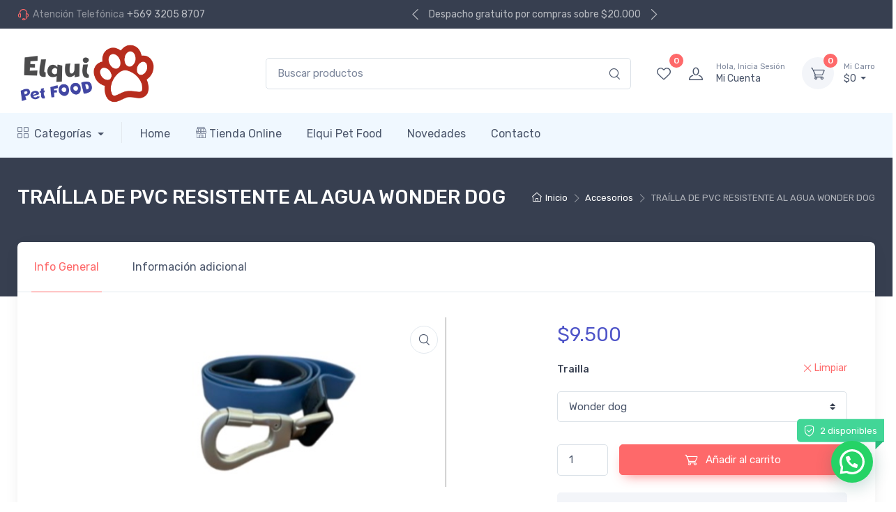

--- FILE ---
content_type: text/html; charset=UTF-8
request_url: https://elquipetfood.cl/producto/trailla-de-pvc-resistente-al-agua-wonder-dog/
body_size: 44183
content:
<!doctype html>
<html lang="es">
<head>
<meta charset="UTF-8">
<meta name="viewport" content="width=device-width, initial-scale=1, maximum-scale=2.0">
<link rel="profile" href="https://gmpg.org/xfn/11">
<link rel="pingback" href="https://elquipetfood.cl/xmlrpc.php">

				<script>document.documentElement.className = document.documentElement.className + ' yes-js js_active js'</script>
			<meta name='robots' content='index, follow, max-image-preview:large, max-snippet:-1, max-video-preview:-1' />

<!-- Google Tag Manager for WordPress by gtm4wp.com -->
<script data-cfasync="false" data-pagespeed-no-defer>
	var gtm4wp_datalayer_name = "dataLayer";
	var dataLayer = dataLayer || [];
	const gtm4wp_use_sku_instead = false;
	const gtm4wp_id_prefix = '';
	const gtm4wp_remarketing = true;
	const gtm4wp_eec = true;
	const gtm4wp_classicec = false;
	const gtm4wp_currency = 'CLP';
	const gtm4wp_product_per_impression = false;
	const gtm4wp_needs_shipping_address = false;
	const gtm4wp_business_vertical = 'retail';
	const gtm4wp_business_vertical_id = 'id';

	const gtm4wp_scrollerscript_debugmode         = false;
	const gtm4wp_scrollerscript_callbacktime      = 100;
	const gtm4wp_scrollerscript_readerlocation    = 150;
	const gtm4wp_scrollerscript_contentelementid  = "content";
	const gtm4wp_scrollerscript_scannertime       = 60;
</script>
<!-- End Google Tag Manager for WordPress by gtm4wp.com -->
	<!-- This site is optimized with the Yoast SEO plugin v21.5 - https://yoast.com/wordpress/plugins/seo/ -->
	<title>TRAÍLLA DE PVC RESISTENTE AL AGUA WONDER DOG - Elqui Pet Food</title>
	<link rel="canonical" href="https://elquipetfood.cl/producto/trailla-de-pvc-resistente-al-agua-wonder-dog/" />
	<meta property="og:locale" content="es_ES" />
	<meta property="og:type" content="article" />
	<meta property="og:title" content="TRAÍLLA DE PVC RESISTENTE AL AGUA WONDER DOG - Elqui Pet Food" />
	<meta property="og:description" content="Correa de PVC a prueba de agua 120mm *115 cm colores" />
	<meta property="og:url" content="https://elquipetfood.cl/producto/trailla-de-pvc-resistente-al-agua-wonder-dog/" />
	<meta property="og:site_name" content="Elqui Pet Food" />
	<meta property="article:publisher" content="https://www.facebook.com/Elqui-Pet-Food-100480868681156" />
	<meta property="article:modified_time" content="2026-01-15T06:05:11+00:00" />
	<meta property="og:image" content="https://elquipetfood.cl/wp-content/uploads/2023/12/IMG_1217.jpeg" />
	<meta property="og:image:width" content="474" />
	<meta property="og:image:height" content="242" />
	<meta property="og:image:type" content="image/jpeg" />
	<meta name="twitter:card" content="summary_large_image" />
	<meta name="twitter:label1" content="Tiempo de lectura" />
	<meta name="twitter:data1" content="1 minuto" />
	<script type="application/ld+json" class="yoast-schema-graph">{"@context":"https://schema.org","@graph":[{"@type":"WebPage","@id":"https://elquipetfood.cl/producto/trailla-de-pvc-resistente-al-agua-wonder-dog/","url":"https://elquipetfood.cl/producto/trailla-de-pvc-resistente-al-agua-wonder-dog/","name":"TRAÍLLA DE PVC RESISTENTE AL AGUA WONDER DOG - Elqui Pet Food","isPartOf":{"@id":"https://elquipetfood.cl/#website"},"primaryImageOfPage":{"@id":"https://elquipetfood.cl/producto/trailla-de-pvc-resistente-al-agua-wonder-dog/#primaryimage"},"image":{"@id":"https://elquipetfood.cl/producto/trailla-de-pvc-resistente-al-agua-wonder-dog/#primaryimage"},"thumbnailUrl":"https://elquipetfood.cl/wp-content/uploads/2023/12/IMG_1217.jpeg","datePublished":"2023-12-06T19:15:16+00:00","dateModified":"2026-01-15T06:05:11+00:00","breadcrumb":{"@id":"https://elquipetfood.cl/producto/trailla-de-pvc-resistente-al-agua-wonder-dog/#breadcrumb"},"inLanguage":"es","potentialAction":[{"@type":"ReadAction","target":["https://elquipetfood.cl/producto/trailla-de-pvc-resistente-al-agua-wonder-dog/"]}]},{"@type":"ImageObject","inLanguage":"es","@id":"https://elquipetfood.cl/producto/trailla-de-pvc-resistente-al-agua-wonder-dog/#primaryimage","url":"https://elquipetfood.cl/wp-content/uploads/2023/12/IMG_1217.jpeg","contentUrl":"https://elquipetfood.cl/wp-content/uploads/2023/12/IMG_1217.jpeg","width":474,"height":242},{"@type":"BreadcrumbList","@id":"https://elquipetfood.cl/producto/trailla-de-pvc-resistente-al-agua-wonder-dog/#breadcrumb","itemListElement":[{"@type":"ListItem","position":1,"name":"Portada","item":"https://elquipetfood.cl/"},{"@type":"ListItem","position":2,"name":"Tienda Online","item":"https://elquipetfood.cl/tienda-online/"},{"@type":"ListItem","position":3,"name":"TRAÍLLA DE PVC RESISTENTE AL AGUA WONDER DOG"}]},{"@type":"WebSite","@id":"https://elquipetfood.cl/#website","url":"https://elquipetfood.cl/","name":"Elqui Pet Food","description":"Alimento para Mascotas","publisher":{"@id":"https://elquipetfood.cl/#organization"},"potentialAction":[{"@type":"SearchAction","target":{"@type":"EntryPoint","urlTemplate":"https://elquipetfood.cl/?s={search_term_string}"},"query-input":"required name=search_term_string"}],"inLanguage":"es"},{"@type":"Organization","@id":"https://elquipetfood.cl/#organization","name":"Elqui Pet Food","url":"https://elquipetfood.cl/","logo":{"@type":"ImageObject","inLanguage":"es","@id":"https://elquipetfood.cl/#/schema/logo/image/","url":"https://elquipetfood.cl/wp-content/uploads/2020/09/cropped-logo-epf-web2.png","contentUrl":"https://elquipetfood.cl/wp-content/uploads/2020/09/cropped-logo-epf-web2.png","width":632,"height":264,"caption":"Elqui Pet Food"},"image":{"@id":"https://elquipetfood.cl/#/schema/logo/image/"},"sameAs":["https://www.facebook.com/Elqui-Pet-Food-100480868681156","https://instagram.com/elquipetfood"]}]}</script>
	<!-- / Yoast SEO plugin. -->


<link rel='dns-prefetch' href='//fonts.googleapis.com' />
<link rel="alternate" type="application/rss+xml" title="Elqui Pet Food &raquo; Feed" href="https://elquipetfood.cl/feed/" />
<link rel="alternate" type="application/rss+xml" title="Elqui Pet Food &raquo; Feed de los comentarios" href="https://elquipetfood.cl/comments/feed/" />
<script type="text/javascript">
window._wpemojiSettings = {"baseUrl":"https:\/\/s.w.org\/images\/core\/emoji\/14.0.0\/72x72\/","ext":".png","svgUrl":"https:\/\/s.w.org\/images\/core\/emoji\/14.0.0\/svg\/","svgExt":".svg","source":{"concatemoji":"https:\/\/elquipetfood.cl\/wp-includes\/js\/wp-emoji-release.min.js?ver=6.2.8"}};
/*! This file is auto-generated */
!function(e,a,t){var n,r,o,i=a.createElement("canvas"),p=i.getContext&&i.getContext("2d");function s(e,t){p.clearRect(0,0,i.width,i.height),p.fillText(e,0,0);e=i.toDataURL();return p.clearRect(0,0,i.width,i.height),p.fillText(t,0,0),e===i.toDataURL()}function c(e){var t=a.createElement("script");t.src=e,t.defer=t.type="text/javascript",a.getElementsByTagName("head")[0].appendChild(t)}for(o=Array("flag","emoji"),t.supports={everything:!0,everythingExceptFlag:!0},r=0;r<o.length;r++)t.supports[o[r]]=function(e){if(p&&p.fillText)switch(p.textBaseline="top",p.font="600 32px Arial",e){case"flag":return s("\ud83c\udff3\ufe0f\u200d\u26a7\ufe0f","\ud83c\udff3\ufe0f\u200b\u26a7\ufe0f")?!1:!s("\ud83c\uddfa\ud83c\uddf3","\ud83c\uddfa\u200b\ud83c\uddf3")&&!s("\ud83c\udff4\udb40\udc67\udb40\udc62\udb40\udc65\udb40\udc6e\udb40\udc67\udb40\udc7f","\ud83c\udff4\u200b\udb40\udc67\u200b\udb40\udc62\u200b\udb40\udc65\u200b\udb40\udc6e\u200b\udb40\udc67\u200b\udb40\udc7f");case"emoji":return!s("\ud83e\udef1\ud83c\udffb\u200d\ud83e\udef2\ud83c\udfff","\ud83e\udef1\ud83c\udffb\u200b\ud83e\udef2\ud83c\udfff")}return!1}(o[r]),t.supports.everything=t.supports.everything&&t.supports[o[r]],"flag"!==o[r]&&(t.supports.everythingExceptFlag=t.supports.everythingExceptFlag&&t.supports[o[r]]);t.supports.everythingExceptFlag=t.supports.everythingExceptFlag&&!t.supports.flag,t.DOMReady=!1,t.readyCallback=function(){t.DOMReady=!0},t.supports.everything||(n=function(){t.readyCallback()},a.addEventListener?(a.addEventListener("DOMContentLoaded",n,!1),e.addEventListener("load",n,!1)):(e.attachEvent("onload",n),a.attachEvent("onreadystatechange",function(){"complete"===a.readyState&&t.readyCallback()})),(e=t.source||{}).concatemoji?c(e.concatemoji):e.wpemoji&&e.twemoji&&(c(e.twemoji),c(e.wpemoji)))}(window,document,window._wpemojiSettings);
</script>
<style type="text/css">
img.wp-smiley,
img.emoji {
	display: inline !important;
	border: none !important;
	box-shadow: none !important;
	height: 1em !important;
	width: 1em !important;
	margin: 0 0.07em !important;
	vertical-align: -0.1em !important;
	background: none !important;
	padding: 0 !important;
}
</style>
	<link rel='stylesheet' id='wp-block-library-css' href='https://elquipetfood.cl/wp-includes/css/dist/block-library/style.min.css?ver=6.2.8' type='text/css' media='all' />
<style id='wp-block-library-theme-inline-css' type='text/css'>
.wp-block-audio figcaption{color:#555;font-size:13px;text-align:center}.is-dark-theme .wp-block-audio figcaption{color:hsla(0,0%,100%,.65)}.wp-block-audio{margin:0 0 1em}.wp-block-code{border:1px solid #ccc;border-radius:4px;font-family:Menlo,Consolas,monaco,monospace;padding:.8em 1em}.wp-block-embed figcaption{color:#555;font-size:13px;text-align:center}.is-dark-theme .wp-block-embed figcaption{color:hsla(0,0%,100%,.65)}.wp-block-embed{margin:0 0 1em}.blocks-gallery-caption{color:#555;font-size:13px;text-align:center}.is-dark-theme .blocks-gallery-caption{color:hsla(0,0%,100%,.65)}.wp-block-image figcaption{color:#555;font-size:13px;text-align:center}.is-dark-theme .wp-block-image figcaption{color:hsla(0,0%,100%,.65)}.wp-block-image{margin:0 0 1em}.wp-block-pullquote{border-bottom:4px solid;border-top:4px solid;color:currentColor;margin-bottom:1.75em}.wp-block-pullquote cite,.wp-block-pullquote footer,.wp-block-pullquote__citation{color:currentColor;font-size:.8125em;font-style:normal;text-transform:uppercase}.wp-block-quote{border-left:.25em solid;margin:0 0 1.75em;padding-left:1em}.wp-block-quote cite,.wp-block-quote footer{color:currentColor;font-size:.8125em;font-style:normal;position:relative}.wp-block-quote.has-text-align-right{border-left:none;border-right:.25em solid;padding-left:0;padding-right:1em}.wp-block-quote.has-text-align-center{border:none;padding-left:0}.wp-block-quote.is-large,.wp-block-quote.is-style-large,.wp-block-quote.is-style-plain{border:none}.wp-block-search .wp-block-search__label{font-weight:700}.wp-block-search__button{border:1px solid #ccc;padding:.375em .625em}:where(.wp-block-group.has-background){padding:1.25em 2.375em}.wp-block-separator.has-css-opacity{opacity:.4}.wp-block-separator{border:none;border-bottom:2px solid;margin-left:auto;margin-right:auto}.wp-block-separator.has-alpha-channel-opacity{opacity:1}.wp-block-separator:not(.is-style-wide):not(.is-style-dots){width:100px}.wp-block-separator.has-background:not(.is-style-dots){border-bottom:none;height:1px}.wp-block-separator.has-background:not(.is-style-wide):not(.is-style-dots){height:2px}.wp-block-table{margin:0 0 1em}.wp-block-table td,.wp-block-table th{word-break:normal}.wp-block-table figcaption{color:#555;font-size:13px;text-align:center}.is-dark-theme .wp-block-table figcaption{color:hsla(0,0%,100%,.65)}.wp-block-video figcaption{color:#555;font-size:13px;text-align:center}.is-dark-theme .wp-block-video figcaption{color:hsla(0,0%,100%,.65)}.wp-block-video{margin:0 0 1em}.wp-block-template-part.has-background{margin-bottom:0;margin-top:0;padding:1.25em 2.375em}
</style>
<link rel='stylesheet' id='wc-blocks-vendors-style-css' href='https://elquipetfood.cl/wp-content/plugins/woocommerce/packages/woocommerce-blocks/build/wc-blocks-vendors-style.css?ver=10.0.4' type='text/css' media='all' />
<link rel='stylesheet' id='wc-blocks-style-css' href='https://elquipetfood.cl/wp-content/plugins/woocommerce/packages/woocommerce-blocks/build/wc-blocks-style.css?ver=10.0.4' type='text/css' media='all' />
<style id='joinchat-button-style-inline-css' type='text/css'>
.wp-block-joinchat-button{border:none!important;text-align:center}.wp-block-joinchat-button figure{display:table;margin:0 auto;padding:0}.wp-block-joinchat-button figcaption{font:normal normal 400 .6em/2em var(--wp--preset--font-family--system-font,sans-serif);margin:0;padding:0}.wp-block-joinchat-button .joinchat-button__qr{background-color:#fff;border:6px solid #25d366;border-radius:30px;box-sizing:content-box;display:block;height:200px;margin:auto;overflow:hidden;padding:10px;width:200px}.wp-block-joinchat-button .joinchat-button__qr canvas,.wp-block-joinchat-button .joinchat-button__qr img{display:block;margin:auto}.wp-block-joinchat-button .joinchat-button__link{align-items:center;background-color:#25d366;border:6px solid #25d366;border-radius:30px;display:inline-flex;flex-flow:row nowrap;justify-content:center;line-height:1.25em;margin:0 auto;text-decoration:none}.wp-block-joinchat-button .joinchat-button__link:before{background:transparent var(--joinchat-ico) no-repeat center;background-size:100%;content:"";display:block;height:1.5em;margin:-.75em .75em -.75em 0;width:1.5em}.wp-block-joinchat-button figure+.joinchat-button__link{margin-top:10px}@media (orientation:landscape)and (min-height:481px),(orientation:portrait)and (min-width:481px){.wp-block-joinchat-button.joinchat-button--qr-only figure+.joinchat-button__link{display:none}}@media (max-width:480px),(orientation:landscape)and (max-height:480px){.wp-block-joinchat-button figure{display:none}}

</style>
<link rel='stylesheet' id='czgb-style-css-css' href='https://elquipetfood.cl/wp-content/plugins/cartzillagb/dist/frontend_blocks.css?ver=1.0.5' type='text/css' media='all' />
<style id='czgb-style-css-inline-css' type='text/css'>
:root {
			--content-width: 1260px;
		}
</style>
<link rel='stylesheet' id='classic-theme-styles-css' href='https://elquipetfood.cl/wp-includes/css/classic-themes.min.css?ver=6.2.8' type='text/css' media='all' />
<style id='global-styles-inline-css' type='text/css'>
body{--wp--preset--color--black: #000000;--wp--preset--color--cyan-bluish-gray: #abb8c3;--wp--preset--color--white: #ffffff;--wp--preset--color--pale-pink: #f78da7;--wp--preset--color--vivid-red: #cf2e2e;--wp--preset--color--luminous-vivid-orange: #ff6900;--wp--preset--color--luminous-vivid-amber: #fcb900;--wp--preset--color--light-green-cyan: #7bdcb5;--wp--preset--color--vivid-green-cyan: #00d084;--wp--preset--color--pale-cyan-blue: #8ed1fc;--wp--preset--color--vivid-cyan-blue: #0693e3;--wp--preset--color--vivid-purple: #9b51e0;--wp--preset--color--primary: var( --primary );--wp--preset--color--accent: var( --accent );--wp--preset--color--info: #69b3fe;--wp--preset--color--success: #42d697;--wp--preset--color--warning: #fea569;--wp--preset--color--danger: #f34770;--wp--preset--color--lighter-gray: #f6f9fc;--wp--preset--color--light-gray: #f3f5f9;--wp--preset--color--medium-gray: #7d879c;--wp--preset--color--default-gray: #4b566b;--wp--preset--color--dark-gray: #373f50;--wp--preset--color--darker-gray: #2b3445;--wp--preset--gradient--vivid-cyan-blue-to-vivid-purple: linear-gradient(135deg,rgba(6,147,227,1) 0%,rgb(155,81,224) 100%);--wp--preset--gradient--light-green-cyan-to-vivid-green-cyan: linear-gradient(135deg,rgb(122,220,180) 0%,rgb(0,208,130) 100%);--wp--preset--gradient--luminous-vivid-amber-to-luminous-vivid-orange: linear-gradient(135deg,rgba(252,185,0,1) 0%,rgba(255,105,0,1) 100%);--wp--preset--gradient--luminous-vivid-orange-to-vivid-red: linear-gradient(135deg,rgba(255,105,0,1) 0%,rgb(207,46,46) 100%);--wp--preset--gradient--very-light-gray-to-cyan-bluish-gray: linear-gradient(135deg,rgb(238,238,238) 0%,rgb(169,184,195) 100%);--wp--preset--gradient--cool-to-warm-spectrum: linear-gradient(135deg,rgb(74,234,220) 0%,rgb(151,120,209) 20%,rgb(207,42,186) 40%,rgb(238,44,130) 60%,rgb(251,105,98) 80%,rgb(254,248,76) 100%);--wp--preset--gradient--blush-light-purple: linear-gradient(135deg,rgb(255,206,236) 0%,rgb(152,150,240) 100%);--wp--preset--gradient--blush-bordeaux: linear-gradient(135deg,rgb(254,205,165) 0%,rgb(254,45,45) 50%,rgb(107,0,62) 100%);--wp--preset--gradient--luminous-dusk: linear-gradient(135deg,rgb(255,203,112) 0%,rgb(199,81,192) 50%,rgb(65,88,208) 100%);--wp--preset--gradient--pale-ocean: linear-gradient(135deg,rgb(255,245,203) 0%,rgb(182,227,212) 50%,rgb(51,167,181) 100%);--wp--preset--gradient--electric-grass: linear-gradient(135deg,rgb(202,248,128) 0%,rgb(113,206,126) 100%);--wp--preset--gradient--midnight: linear-gradient(135deg,rgb(2,3,129) 0%,rgb(40,116,252) 100%);--wp--preset--duotone--dark-grayscale: url('#wp-duotone-dark-grayscale');--wp--preset--duotone--grayscale: url('#wp-duotone-grayscale');--wp--preset--duotone--purple-yellow: url('#wp-duotone-purple-yellow');--wp--preset--duotone--blue-red: url('#wp-duotone-blue-red');--wp--preset--duotone--midnight: url('#wp-duotone-midnight');--wp--preset--duotone--magenta-yellow: url('#wp-duotone-magenta-yellow');--wp--preset--duotone--purple-green: url('#wp-duotone-purple-green');--wp--preset--duotone--blue-orange: url('#wp-duotone-blue-orange');--wp--preset--font-size--small: 13px;--wp--preset--font-size--medium: 20px;--wp--preset--font-size--large: 36px;--wp--preset--font-size--x-large: 42px;--wp--preset--font-size--base: 16px;--wp--preset--font-size--lead: 20px;--wp--preset--font-size--xl: 26px;--wp--preset--font-size--lg: 18px;--wp--preset--font-size--md: 15px;--wp--preset--font-size--sm: 14px;--wp--preset--font-size--ms: 13px;--wp--preset--font-size--xs: 12px;--wp--preset--spacing--20: 0.44rem;--wp--preset--spacing--30: 0.67rem;--wp--preset--spacing--40: 1rem;--wp--preset--spacing--50: 1.5rem;--wp--preset--spacing--60: 2.25rem;--wp--preset--spacing--70: 3.38rem;--wp--preset--spacing--80: 5.06rem;--wp--preset--shadow--natural: 6px 6px 9px rgba(0, 0, 0, 0.2);--wp--preset--shadow--deep: 12px 12px 50px rgba(0, 0, 0, 0.4);--wp--preset--shadow--sharp: 6px 6px 0px rgba(0, 0, 0, 0.2);--wp--preset--shadow--outlined: 6px 6px 0px -3px rgba(255, 255, 255, 1), 6px 6px rgba(0, 0, 0, 1);--wp--preset--shadow--crisp: 6px 6px 0px rgba(0, 0, 0, 1);}:where(.is-layout-flex){gap: 0.5em;}body .is-layout-flow > .alignleft{float: left;margin-inline-start: 0;margin-inline-end: 2em;}body .is-layout-flow > .alignright{float: right;margin-inline-start: 2em;margin-inline-end: 0;}body .is-layout-flow > .aligncenter{margin-left: auto !important;margin-right: auto !important;}body .is-layout-constrained > .alignleft{float: left;margin-inline-start: 0;margin-inline-end: 2em;}body .is-layout-constrained > .alignright{float: right;margin-inline-start: 2em;margin-inline-end: 0;}body .is-layout-constrained > .aligncenter{margin-left: auto !important;margin-right: auto !important;}body .is-layout-constrained > :where(:not(.alignleft):not(.alignright):not(.alignfull)){max-width: var(--wp--style--global--content-size);margin-left: auto !important;margin-right: auto !important;}body .is-layout-constrained > .alignwide{max-width: var(--wp--style--global--wide-size);}body .is-layout-flex{display: flex;}body .is-layout-flex{flex-wrap: wrap;align-items: center;}body .is-layout-flex > *{margin: 0;}:where(.wp-block-columns.is-layout-flex){gap: 2em;}.has-black-color{color: var(--wp--preset--color--black) !important;}.has-cyan-bluish-gray-color{color: var(--wp--preset--color--cyan-bluish-gray) !important;}.has-white-color{color: var(--wp--preset--color--white) !important;}.has-pale-pink-color{color: var(--wp--preset--color--pale-pink) !important;}.has-vivid-red-color{color: var(--wp--preset--color--vivid-red) !important;}.has-luminous-vivid-orange-color{color: var(--wp--preset--color--luminous-vivid-orange) !important;}.has-luminous-vivid-amber-color{color: var(--wp--preset--color--luminous-vivid-amber) !important;}.has-light-green-cyan-color{color: var(--wp--preset--color--light-green-cyan) !important;}.has-vivid-green-cyan-color{color: var(--wp--preset--color--vivid-green-cyan) !important;}.has-pale-cyan-blue-color{color: var(--wp--preset--color--pale-cyan-blue) !important;}.has-vivid-cyan-blue-color{color: var(--wp--preset--color--vivid-cyan-blue) !important;}.has-vivid-purple-color{color: var(--wp--preset--color--vivid-purple) !important;}.has-black-background-color{background-color: var(--wp--preset--color--black) !important;}.has-cyan-bluish-gray-background-color{background-color: var(--wp--preset--color--cyan-bluish-gray) !important;}.has-white-background-color{background-color: var(--wp--preset--color--white) !important;}.has-pale-pink-background-color{background-color: var(--wp--preset--color--pale-pink) !important;}.has-vivid-red-background-color{background-color: var(--wp--preset--color--vivid-red) !important;}.has-luminous-vivid-orange-background-color{background-color: var(--wp--preset--color--luminous-vivid-orange) !important;}.has-luminous-vivid-amber-background-color{background-color: var(--wp--preset--color--luminous-vivid-amber) !important;}.has-light-green-cyan-background-color{background-color: var(--wp--preset--color--light-green-cyan) !important;}.has-vivid-green-cyan-background-color{background-color: var(--wp--preset--color--vivid-green-cyan) !important;}.has-pale-cyan-blue-background-color{background-color: var(--wp--preset--color--pale-cyan-blue) !important;}.has-vivid-cyan-blue-background-color{background-color: var(--wp--preset--color--vivid-cyan-blue) !important;}.has-vivid-purple-background-color{background-color: var(--wp--preset--color--vivid-purple) !important;}.has-black-border-color{border-color: var(--wp--preset--color--black) !important;}.has-cyan-bluish-gray-border-color{border-color: var(--wp--preset--color--cyan-bluish-gray) !important;}.has-white-border-color{border-color: var(--wp--preset--color--white) !important;}.has-pale-pink-border-color{border-color: var(--wp--preset--color--pale-pink) !important;}.has-vivid-red-border-color{border-color: var(--wp--preset--color--vivid-red) !important;}.has-luminous-vivid-orange-border-color{border-color: var(--wp--preset--color--luminous-vivid-orange) !important;}.has-luminous-vivid-amber-border-color{border-color: var(--wp--preset--color--luminous-vivid-amber) !important;}.has-light-green-cyan-border-color{border-color: var(--wp--preset--color--light-green-cyan) !important;}.has-vivid-green-cyan-border-color{border-color: var(--wp--preset--color--vivid-green-cyan) !important;}.has-pale-cyan-blue-border-color{border-color: var(--wp--preset--color--pale-cyan-blue) !important;}.has-vivid-cyan-blue-border-color{border-color: var(--wp--preset--color--vivid-cyan-blue) !important;}.has-vivid-purple-border-color{border-color: var(--wp--preset--color--vivid-purple) !important;}.has-vivid-cyan-blue-to-vivid-purple-gradient-background{background: var(--wp--preset--gradient--vivid-cyan-blue-to-vivid-purple) !important;}.has-light-green-cyan-to-vivid-green-cyan-gradient-background{background: var(--wp--preset--gradient--light-green-cyan-to-vivid-green-cyan) !important;}.has-luminous-vivid-amber-to-luminous-vivid-orange-gradient-background{background: var(--wp--preset--gradient--luminous-vivid-amber-to-luminous-vivid-orange) !important;}.has-luminous-vivid-orange-to-vivid-red-gradient-background{background: var(--wp--preset--gradient--luminous-vivid-orange-to-vivid-red) !important;}.has-very-light-gray-to-cyan-bluish-gray-gradient-background{background: var(--wp--preset--gradient--very-light-gray-to-cyan-bluish-gray) !important;}.has-cool-to-warm-spectrum-gradient-background{background: var(--wp--preset--gradient--cool-to-warm-spectrum) !important;}.has-blush-light-purple-gradient-background{background: var(--wp--preset--gradient--blush-light-purple) !important;}.has-blush-bordeaux-gradient-background{background: var(--wp--preset--gradient--blush-bordeaux) !important;}.has-luminous-dusk-gradient-background{background: var(--wp--preset--gradient--luminous-dusk) !important;}.has-pale-ocean-gradient-background{background: var(--wp--preset--gradient--pale-ocean) !important;}.has-electric-grass-gradient-background{background: var(--wp--preset--gradient--electric-grass) !important;}.has-midnight-gradient-background{background: var(--wp--preset--gradient--midnight) !important;}.has-small-font-size{font-size: var(--wp--preset--font-size--small) !important;}.has-medium-font-size{font-size: var(--wp--preset--font-size--medium) !important;}.has-large-font-size{font-size: var(--wp--preset--font-size--large) !important;}.has-x-large-font-size{font-size: var(--wp--preset--font-size--x-large) !important;}
.wp-block-navigation a:where(:not(.wp-element-button)){color: inherit;}
:where(.wp-block-columns.is-layout-flex){gap: 2em;}
.wp-block-pullquote{font-size: 1.5em;line-height: 1.6;}
</style>
<link rel='stylesheet' id='checkout_comunas-css' href='https://elquipetfood.cl/wp-content/plugins/despachos-personalizados/css/checkout_comunas.css?ver=1.0' type='text/css' media='all' />
<link rel='stylesheet' id='mas-wc-brands-style-css' href='https://elquipetfood.cl/wp-content/plugins/mas-woocommerce-brands/assets/css/style.css?ver=1.0.6' type='text/css' media='all' />
<link rel='stylesheet' id='mas-wcvs-style-css' href='https://elquipetfood.cl/wp-content/plugins/mas-woocommerce-variation-swatches/assets/css/style.css?ver=1.0.4' type='text/css' media='all' />
<link rel='stylesheet' id='rs-plugin-settings-css' href='https://elquipetfood.cl/wp-content/plugins/revslider/public/assets/css/rs6.css?ver=6.2.19' type='text/css' media='all' />
<style id='rs-plugin-settings-inline-css' type='text/css'>
#rs-demo-id {}
</style>
<link rel='stylesheet' id='photoswipe-css' href='https://elquipetfood.cl/wp-content/plugins/woocommerce/assets/css/photoswipe/photoswipe.min.css?ver=7.7.0' type='text/css' media='all' />
<link rel='stylesheet' id='photoswipe-default-skin-css' href='https://elquipetfood.cl/wp-content/plugins/woocommerce/assets/css/photoswipe/default-skin/default-skin.min.css?ver=7.7.0' type='text/css' media='all' />
<style id='woocommerce-inline-inline-css' type='text/css'>
.woocommerce form .form-row .required { visibility: visible; }
</style>
<link rel='stylesheet' id='woobt-frontend-css' href='https://elquipetfood.cl/wp-content/plugins/woo-bought-together/assets/css/frontend.css?ver=6.0.3' type='text/css' media='all' />
<link rel='stylesheet' id='yith-wcwtl-style-css' href='https://elquipetfood.cl/wp-content/plugins/yith-woocommerce-waiting-list-premium/assets/css/ywcwtl.css?ver=1.8.0' type='text/css' media='all' />
<style id='yith-wcwtl-style-inline-css' type='text/css'>
#yith-wcwtl-output .button.alt{background:;color:;}
			#yith-wcwtl-output .button.alt:hover{background:;color:;}
			#yith-wcwtl-output .button.button-leave.alt{background:;color:;}
			#yith-wcwtl-output .button.button-leave.alt:hover{background:;color:;}
			#yith-wcwtl-output p, #yith-wcwtl-output label{font-size:15px;color:;}
</style>
<link rel='stylesheet' id='woocommerce_prettyPhoto_css-css' href='//elquipetfood.cl/wp-content/plugins/woocommerce/assets/css/prettyPhoto.css?ver=6.2.8' type='text/css' media='all' />
<link rel='stylesheet' id='jquery-selectBox-css' href='https://elquipetfood.cl/wp-content/plugins/yith-woocommerce-wishlist/assets/css/jquery.selectBox.css?ver=1.2.0' type='text/css' media='all' />
<link rel='stylesheet' id='yith-wcwl-font-awesome-css' href='https://elquipetfood.cl/wp-content/plugins/yith-woocommerce-wishlist/assets/css/font-awesome.css?ver=4.7.0' type='text/css' media='all' />
<link rel='stylesheet' id='fontawesome-css' href='https://elquipetfood.cl/wp-content/themes/cartzilla/assets/vendor/font-awesome/css/fontawesome-all.min.css?ver=1.0.5' type='text/css' media='all' />
<link rel='stylesheet' id='cartzilla-vendor-css' href='https://elquipetfood.cl/wp-content/themes/cartzilla/assets/css/vendor.min.css?ver=1.0.5' type='text/css' media='screen' />
<link rel='stylesheet' id='slick-carousel-css' href='https://elquipetfood.cl/wp-content/themes/cartzilla/assets/css/slick.css?ver=1.8.1' type='text/css' media='screen' />
<link rel='stylesheet' id='cartzilla-icons-css' href='https://elquipetfood.cl/wp-content/themes/cartzilla/assets/css/cartzilla-icons.css?ver=1.0.5' type='text/css' media='screen' />
<link rel='stylesheet' id='cartzilla-style-css' href='https://elquipetfood.cl/wp-content/themes/cartzilla/style.css?ver=1.0.5' type='text/css' media='all' />
<link rel='stylesheet' id='cartzilla-color-css' href='https://elquipetfood.cl/wp-content/themes/cartzilla/assets/css/colors/pink.css?ver=1.0.5' type='text/css' media='all' />
<link rel='stylesheet' id='cartzilla-fonts-css' href='https://fonts.googleapis.com/css?family=Rubik:300,400,500,700&#038;display=swap' type='text/css' media='all' />
<link rel='stylesheet' id='joinchat-css' href='https://elquipetfood.cl/wp-content/plugins/creame-whatsapp-me/public/css/joinchat.min.css?ver=5.0.15' type='text/css' media='all' />
<link rel='stylesheet' id='cartzilla-child-style-css' href='https://elquipetfood.cl/wp-content/themes/cartzilla-child/style.css?ver=1.0.5' type='text/css' media='all' />
<script type='text/javascript' src='https://elquipetfood.cl/wp-includes/js/jquery/jquery.min.js?ver=3.6.4' id='jquery-core-js'></script>
<script type='text/javascript' src='https://elquipetfood.cl/wp-includes/js/jquery/jquery-migrate.min.js?ver=3.4.0' id='jquery-migrate-js'></script>
<script type='text/javascript' src='https://elquipetfood.cl/wp-includes/js/dist/vendor/lodash.min.js?ver=4.17.19' id='lodash-js'></script>
<script type='text/javascript' id='lodash-js-after'>
window.lodash = _.noConflict();
</script>
<script type='text/javascript' src='https://elquipetfood.cl/wp-includes/js/dist/vendor/wp-polyfill-inert.min.js?ver=3.1.2' id='wp-polyfill-inert-js'></script>
<script type='text/javascript' src='https://elquipetfood.cl/wp-includes/js/dist/vendor/regenerator-runtime.min.js?ver=0.13.11' id='regenerator-runtime-js'></script>
<script type='text/javascript' src='https://elquipetfood.cl/wp-includes/js/dist/vendor/wp-polyfill.min.js?ver=3.15.0' id='wp-polyfill-js'></script>
<script type='text/javascript' src='https://elquipetfood.cl/wp-includes/js/dist/autop.min.js?ver=43197d709df445ccf849' id='wp-autop-js'></script>
<script type='text/javascript' src='https://elquipetfood.cl/wp-includes/js/dist/blob.min.js?ver=e7b4ea96175a89b263e2' id='wp-blob-js'></script>
<script type='text/javascript' src='https://elquipetfood.cl/wp-includes/js/dist/block-serialization-default-parser.min.js?ver=30ffd7e7e199f10b2a6d' id='wp-block-serialization-default-parser-js'></script>
<script type='text/javascript' src='https://elquipetfood.cl/wp-includes/js/dist/vendor/react.min.js?ver=18.2.0' id='react-js'></script>
<script type='text/javascript' src='https://elquipetfood.cl/wp-includes/js/dist/hooks.min.js?ver=4169d3cf8e8d95a3d6d5' id='wp-hooks-js'></script>
<script type='text/javascript' src='https://elquipetfood.cl/wp-includes/js/dist/deprecated.min.js?ver=6c963cb9494ba26b77eb' id='wp-deprecated-js'></script>
<script type='text/javascript' src='https://elquipetfood.cl/wp-includes/js/dist/dom.min.js?ver=e03c89e1dd68aee1cb3a' id='wp-dom-js'></script>
<script type='text/javascript' src='https://elquipetfood.cl/wp-includes/js/dist/vendor/react-dom.min.js?ver=18.2.0' id='react-dom-js'></script>
<script type='text/javascript' src='https://elquipetfood.cl/wp-includes/js/dist/escape-html.min.js?ver=03e27a7b6ae14f7afaa6' id='wp-escape-html-js'></script>
<script type='text/javascript' src='https://elquipetfood.cl/wp-includes/js/dist/element.min.js?ver=b3bda690cfc516378771' id='wp-element-js'></script>
<script type='text/javascript' src='https://elquipetfood.cl/wp-includes/js/dist/is-shallow-equal.min.js?ver=20c2b06ecf04afb14fee' id='wp-is-shallow-equal-js'></script>
<script type='text/javascript' src='https://elquipetfood.cl/wp-includes/js/dist/i18n.min.js?ver=9e794f35a71bb98672ae' id='wp-i18n-js'></script>
<script type='text/javascript' id='wp-i18n-js-after'>
wp.i18n.setLocaleData( { 'text direction\u0004ltr': [ 'ltr' ] } );
</script>
<script type='text/javascript' id='wp-keycodes-js-translations'>
( function( domain, translations ) {
	var localeData = translations.locale_data[ domain ] || translations.locale_data.messages;
	localeData[""].domain = domain;
	wp.i18n.setLocaleData( localeData, domain );
} )( "default", {"translation-revision-date":"2025-11-14 09:08:33+0000","generator":"GlotPress\/4.0.3","domain":"messages","locale_data":{"messages":{"":{"domain":"messages","plural-forms":"nplurals=2; plural=n != 1;","lang":"es"},"Tilde":["Virgulilla"],"Backtick":["Acento grave"],"Period":["Punto"],"Comma":["Coma"]}},"comment":{"reference":"wp-includes\/js\/dist\/keycodes.js"}} );
</script>
<script type='text/javascript' src='https://elquipetfood.cl/wp-includes/js/dist/keycodes.min.js?ver=184b321fa2d3bc7fd173' id='wp-keycodes-js'></script>
<script type='text/javascript' src='https://elquipetfood.cl/wp-includes/js/dist/priority-queue.min.js?ver=422e19e9d48b269c5219' id='wp-priority-queue-js'></script>
<script type='text/javascript' src='https://elquipetfood.cl/wp-includes/js/dist/compose.min.js?ver=e6696709310303823358' id='wp-compose-js'></script>
<script type='text/javascript' src='https://elquipetfood.cl/wp-includes/js/dist/private-apis.min.js?ver=6f247ed2bc3571743bba' id='wp-private-apis-js'></script>
<script type='text/javascript' src='https://elquipetfood.cl/wp-includes/js/dist/redux-routine.min.js?ver=bc3e989c53f7707d8c31' id='wp-redux-routine-js'></script>
<script type='text/javascript' src='https://elquipetfood.cl/wp-includes/js/dist/data.min.js?ver=d1a755ff331dc3fc3100' id='wp-data-js'></script>
<script type='text/javascript' id='wp-data-js-after'>
( function() {
	var userId = 0;
	var storageKey = "WP_DATA_USER_" + userId;
	wp.data
		.use( wp.data.plugins.persistence, { storageKey: storageKey } );
} )();
</script>
<script type='text/javascript' src='https://elquipetfood.cl/wp-includes/js/dist/html-entities.min.js?ver=36a4a255da7dd2e1bf8e' id='wp-html-entities-js'></script>
<script type='text/javascript' src='https://elquipetfood.cl/wp-includes/js/dist/shortcode.min.js?ver=7539044b04e6bca57f2e' id='wp-shortcode-js'></script>
<script type='text/javascript' id='wp-blocks-js-translations'>
( function( domain, translations ) {
	var localeData = translations.locale_data[ domain ] || translations.locale_data.messages;
	localeData[""].domain = domain;
	wp.i18n.setLocaleData( localeData, domain );
} )( "default", {"translation-revision-date":"2025-11-14 09:08:33+0000","generator":"GlotPress\/4.0.3","domain":"messages","locale_data":{"messages":{"":{"domain":"messages","plural-forms":"nplurals=2; plural=n != 1;","lang":"es"},"Embeds":["Incrustados"],"Design":["Dise\u00f1o"],"%s Block":["Bloque %s"],"%1$s Block. %2$s":["Bloque %1$s. %2$s"],"%1$s Block. Column %2$d":["Bloque %1$s. Columna %2$d"],"%1$s Block. Column %2$d. %3$s":["Bloque %1$s. Columna %2$d. %3$s"],"%1$s Block. Row %2$d":["Bloque %1$s. Fila %2$d"],"%1$s Block. Row %2$d. %3$s":["Bloque %1$s. Fila %2$d. %3$s"],"Reusable blocks":["Bloques reutilizables"],"Text":["Texto"],"Theme":["Temas"],"Media":["Medios"],"Widgets":["Widgets"]}},"comment":{"reference":"wp-includes\/js\/dist\/blocks.js"}} );
</script>
<script type='text/javascript' src='https://elquipetfood.cl/wp-includes/js/dist/blocks.min.js?ver=db4d7166612dd5d7c55f' id='wp-blocks-js'></script>
<script type='text/javascript' src='https://elquipetfood.cl/wp-includes/js/dist/dom-ready.min.js?ver=392bdd43726760d1f3ca' id='wp-dom-ready-js'></script>
<script type='text/javascript' id='wp-a11y-js-translations'>
( function( domain, translations ) {
	var localeData = translations.locale_data[ domain ] || translations.locale_data.messages;
	localeData[""].domain = domain;
	wp.i18n.setLocaleData( localeData, domain );
} )( "default", {"translation-revision-date":"2025-11-14 09:08:33+0000","generator":"GlotPress\/4.0.3","domain":"messages","locale_data":{"messages":{"":{"domain":"messages","plural-forms":"nplurals=2; plural=n != 1;","lang":"es"},"Notifications":["Avisos"]}},"comment":{"reference":"wp-includes\/js\/dist\/a11y.js"}} );
</script>
<script type='text/javascript' src='https://elquipetfood.cl/wp-includes/js/dist/a11y.min.js?ver=ecce20f002eda4c19664' id='wp-a11y-js'></script>
<script type='text/javascript' src='https://elquipetfood.cl/wp-includes/js/dist/vendor/moment.min.js?ver=2.29.4' id='moment-js'></script>
<script type='text/javascript' id='moment-js-after'>
moment.updateLocale( 'es_ES', {"months":["enero","febrero","marzo","abril","mayo","junio","julio","agosto","septiembre","octubre","noviembre","diciembre"],"monthsShort":["Ene","Feb","Mar","Abr","May","Jun","Jul","Ago","Sep","Oct","Nov","Dic"],"weekdays":["domingo","lunes","martes","mi\u00e9rcoles","jueves","viernes","s\u00e1bado"],"weekdaysShort":["Dom","Lun","Mar","Mi\u00e9","Jue","Vie","S\u00e1b"],"week":{"dow":1},"longDateFormat":{"LT":"H:i","LTS":null,"L":null,"LL":"j F Y","LLL":"j \\d\\e F \\d\\e Y H:i","LLLL":null}} );
</script>
<script type='text/javascript' src='https://elquipetfood.cl/wp-includes/js/dist/date.min.js?ver=b49d8d73e4d1439f54c6' id='wp-date-js'></script>
<script type='text/javascript' id='wp-date-js-after'>
wp.date.setSettings( {"l10n":{"locale":"es_ES","months":["enero","febrero","marzo","abril","mayo","junio","julio","agosto","septiembre","octubre","noviembre","diciembre"],"monthsShort":["Ene","Feb","Mar","Abr","May","Jun","Jul","Ago","Sep","Oct","Nov","Dic"],"weekdays":["domingo","lunes","martes","mi\u00e9rcoles","jueves","viernes","s\u00e1bado"],"weekdaysShort":["Dom","Lun","Mar","Mi\u00e9","Jue","Vie","S\u00e1b"],"meridiem":{"am":"am","pm":"pm","AM":"AM","PM":"PM"},"relative":{"future":"%s desde ahora","past":"hace %s"},"startOfWeek":1},"formats":{"time":"H:i","date":"j F Y","datetime":"j \\d\\e F \\d\\e Y H:i","datetimeAbbreviated":"j M Y H:i"},"timezone":{"offset":-3,"string":"America\/Santiago","abbr":"-03"}} );
</script>
<script type='text/javascript' src='https://elquipetfood.cl/wp-includes/js/dist/primitives.min.js?ver=0d09a26d73a3168867f7' id='wp-primitives-js'></script>
<script type='text/javascript' id='wp-rich-text-js-translations'>
( function( domain, translations ) {
	var localeData = translations.locale_data[ domain ] || translations.locale_data.messages;
	localeData[""].domain = domain;
	wp.i18n.setLocaleData( localeData, domain );
} )( "default", {"translation-revision-date":"2025-11-14 09:08:33+0000","generator":"GlotPress\/4.0.3","domain":"messages","locale_data":{"messages":{"":{"domain":"messages","plural-forms":"nplurals=2; plural=n != 1;","lang":"es"},"%s applied.":["%s aplicado."],"%s removed.":["%s eliminado."]}},"comment":{"reference":"wp-includes\/js\/dist\/rich-text.js"}} );
</script>
<script type='text/javascript' src='https://elquipetfood.cl/wp-includes/js/dist/rich-text.min.js?ver=9307ec04c67d79b6e813' id='wp-rich-text-js'></script>
<script type='text/javascript' src='https://elquipetfood.cl/wp-includes/js/dist/warning.min.js?ver=4acee5fc2fd9a24cefc2' id='wp-warning-js'></script>
<script type='text/javascript' id='wp-components-js-translations'>
( function( domain, translations ) {
	var localeData = translations.locale_data[ domain ] || translations.locale_data.messages;
	localeData[""].domain = domain;
	wp.i18n.setLocaleData( localeData, domain );
} )( "default", {"translation-revision-date":"2025-11-14 09:08:33+0000","generator":"GlotPress\/4.0.3","domain":"messages","locale_data":{"messages":{"":{"domain":"messages","plural-forms":"nplurals=2; plural=n != 1;","lang":"es"},"Reset all":["Restablecer todo"],"All options reset":["Restablecer todas las opciones."],"All options are currently hidden":["Todas las opciones est\u00e1n ocultas"],"Button label to reveal tool panel options\u0004%s options":["Opciones de %s"],"%s is now visible":["%s est\u00e1 ahora visible"],"%s hidden and reset to default":["%s oculto y restablecido a por defecto"],"Show %s":["Mostrar %s"],"Hide and reset %s":["Ocultar y restablecer %s"],"%s reset to default":["%s restablecer a valores por defecto"],"Reset %s":["Restablecer %s"],"Defaults":["Valores por defecto"],"Category":["Categor\u00eda"],"Dismiss this notice":["Descartar este aviso"],"Search in %s":["Buscar en %s"],"Search %s":["Buscar %s"],"Reset search":["Restablecer la b\u00fasqueda"],"Close search":["Cerrar la b\u00fasqueda"],"Finish":["Finalizar"],"Page %1$d of %2$d":["P\u00e1gina %1$d de %2$d"],"Guide controls":["Controles de gu\u00eda"],"Separate with commas or the Enter key.":["Separar con comas o la tecla Intro."],"Separate with commas, spaces, or the Enter key.":["Separar con comas, espacios o la tecla Intro."],"Invalid item":["Elemento no v\u00e1lido"],"Remove item":["Eliminar el elemento"],"Item removed.":["Elemento eliminado."],"Item added.":["Elemento a\u00f1adido."],"Add item":["A\u00f1adir un elemento"],"%1$s (%2$s of %3$s)":["%1$s (%2$s de %3$s)"],"Extra Extra Large":["Extra extra grande"],"Extra Large":["Muy grande"],"XXL":["XXL"],"XL":["XL"],"L":["L"],"M":["M"],"S":["S"],"Currently selected font size: %s":["Tama\u00f1o de fuente seleccionado actualmente: %s"],"Media preview":["Vista previa de medios"],"Highlights":["Luces"],"Shadows":["Sombras"],"Duotone: %s":["Duotono: %s"],"Duotone code: %s":["C\u00f3digo de duotono: %s"],"Unset":["No establecido"],"Size of a UI element\u0004Extra Large":["Extra grande"],"Size of a UI element\u0004Large":["Grande"],"Size of a UI element\u0004Medium":["Medio"],"Size of a UI element\u0004Small":["Peque\u00f1o"],"Size of a UI element\u0004None":["Ninguno"],"Calendar Help":["Ayuda del calendario"],"Go to the first (Home) or last (End) day of a week.":["Ve al primer (inicio) o \u00faltimo (fin) d\u00eda de una semana."],"Home\/End":["Inicio\/fin"],"Home and End":["Inicio y fin"],"Move backward (PgUp) or forward (PgDn) by one month.":["Mover un mes hacia atr\u00e1s (Re p\u00e1g) o hacia delante (Av p\u00e1g)."],"PgUp\/PgDn":["Av p\u00e1g\/Re p\u00e1g"],"Page Up and Page Down":["Avanzar p\u00e1gina y retroceder p\u00e1gina"],"Move backward (up) or forward (down) by one week.":["Mover una semana hacia atr\u00e1s (arriba) o hacia delante (abajo)."],"Up and Down Arrows":["Flechas arriba y abajo"],"Move backward (left) or forward (right) by one day.":["Mover un d\u00eda hacia atr\u00e1s (izquierda) o hacia delante (derecha)."],"Left and Right Arrows":["Flechas izquierda y derecha"],"Select the date in focus.":["Selecciona la fecha resaltada."],"keyboard button\u0004Enter":["Intro"],"Navigating with a keyboard":["Navegaci\u00f3n con teclado"],"Click the desired day to select it.":["Haz clic en el d\u00eda deseado para seleccionarlo."],"Click the right or left arrows to select other months in the past or the future.":["Haz clic en las flechas izquierda y derecha para seleccionar otros meses en el pasado o en el futuro."],"Click to Select":["Haz clic para seleccionar"],"Minutes":["Minutos"],"Hours":["Horas"],"Coordinated Universal Time":["Hora universal coordinada"],"%1$s. There is %2$d event":["%1$s. Hay %2$d evento.","%1$s. Hay %2$d eventos."],"%1$s. Selected":["%1$s. Seleccionada"],"%1$s. Selected. There is %2$d event":["%1$s. Seleccionada. Hay %2$d evento","%1$s. Seleccionada. Hay %2$d eventos"],"View next month":["Ver mes siguiente"],"View previous month":["Ver mes anterior"],"Currently selected: %s":["Seleccionado actualmente: %s"],"No selection":["No se ha seleccionado nada"],"Reset colors":["Restablecer los colores"],"Reset gradient":["Restablecer el degradado"],"Remove all colors":["Eliminar todos los colores"],"Remove all gradients":["Eliminar todos los degradados"],"Show details":["Mostrar detalles"],"Color options":["Opciones del color"],"Gradient options":["Opciones del degradado"],"Add color":["A\u00f1adir un color"],"Add gradient":["A\u00f1adir un degradado"],"Remove color":["Eliminar color"],"Color name":["Nombre del color"],"Gradient name":["Nombre del degradado"],"Color %s":["Color %s"],"Gradient: %s":["Degradado: %s"],"Gradient code: %s":["C\u00f3digo de degradado: %s"],"Type":["Tipo"],"Radial":["Radial"],"Linear":["Lineal"],"Remove Control Point":["Eliminar el punto de control"],"Use your left or right arrow keys or drag and drop with the mouse to change the gradient position. Press the button to change the color or remove the control point.":["Usa las teclas de flecha izquierda o derecha o arrastra y suelta con el rat\u00f3n para cambiar la posici\u00f3n del degradado. Pulsa el bot\u00f3n para cambiar el color o eliminar el punto de control."],"Gradient control point at position %1$s%% with color code %2$s.":["Punto de control de degradado en la posici\u00f3n %1$s%% con el c\u00f3digo de color %2$s."],"Box Control":["Control de cajas"],"Bottom border":["Borde inferior"],"Right border":["Borde derecho"],"Left border":["Borde izquierdo"],"Top border":["Borde superior"],"Border width":["Ancho del borde"],"Select unit":["Seleccionar la unidad"],"Reset to default":["Restablecer a los valores por defecto"],"Close border color":["Cerrar color del borde"],"Border color and style picker":["Selector de color de bordes y estilos"],"Border color picker.":["Selector de color del borde."],"Border color and style picker.":["Selector de color y estilo del borde."],"Points (pt)":["Puntos (pt)"],"Picas (pc)":["Picas (pc)"],"Inches (in)":["Pulgadas (in)"],"Millimeters (mm)":["Mil\u00edmetros (mm)"],"Centimeters (cm)":["Cent\u00edmetros (cm)"],"x-height of the font (ex)":["x-height de la fuente (ex)"],"Width of the zero (0) character (ch)":["Ancho del car\u00e1cter (ch) cero (0)"],"Viewport largest dimension (vmax)":["Dimensi\u00f3n m\u00e1xima de la ventana (vmax)"],"Viewport smallest dimension (vmin)":["Dimensi\u00f3n m\u00ednima de la ventana (vmin)"],"Viewport height (vh)":["Alto de la visualizaci\u00f3n (vh)"],"Viewport width (vw)":["Ancho de la visualizaci\u00f3n (vw)"],"Relative to root font size (rem)\u0004rems":["rems"],"Relative to root font size (rem)":["Relativo al tama\u00f1o ra\u00edz de la fuente (rem)"],"Relative to parent font size (em)\u0004ems":["ems"],"Relative to parent font size (em)":["Relativo al tama\u00f1o de la fuente superior (em)"],"Percent (%)":["Porcentaje (%)"],"Percentage (%)":["Porcentaje (%)"],"Pixels (px)":["P\u00edxeles (px)"],"Custom color picker.":["Selector de color personalizado."],"Custom color picker. The currently selected color is called \"%1$s\" and has a value of \"%2$s\".":["Selector de color personalizado. El color seleccionado actualmente se llama \u00ab%1$s\u00bb y tiene un valor de \u00ab%2$s\u00bb."],"Color: %s":["Color: %s"],"Color code: %s":["C\u00f3digo de color: %s"],"Color format":["Formato del color"],"Hex color":["Color hexadecimal"],"Dotted":["Punteado"],"Dashed":["Discontinuo"],"Solid":["Continuo"],"Angle":["\u00c1ngulo"],"Decrement":["Reducir"],"Increment":["Aumentar"],"Alignment Matrix Control":["Control de la matriz de alineaci\u00f3n"],"Bottom Center":["Abajo al centro"],"Center Right":["Centro a la derecha"],"Center Left":["Centro a la izquierda"],"Top Center":["Arriba al centro"],"Number of items":["N\u00famero de elementos"],"Order by":["Ordenar por"],"Z \u2192 A":["Z \u27f6 A"],"A \u2192 Z":["A \u27f6 Z"],"Oldest to newest":["De antiguas a nuevas"],"Newest to oldest":["De nuevas a antiguas"],"Tools":["Herramientas"],"All":["Todo"],"No results.":["No hay resultados."],"%d result found, use up and down arrow keys to navigate.":["%d resultado encontrado, utiliza las teclas arriba y abajo para navegar.","%d resultados encontrados, utiliza las teclas arriba y abajo para navegar."],"Reset":["Restablecer"],"Custom":["Personalizado"],"Font size":["Tama\u00f1o de la fuente"],"%d result found.":["%d resultado encontrado.","%d resultados encontrados."],"Link sides":["Enlazar laterales"],"Unlink sides":["Quitar enlaces laterales"],"Set custom size":["Establecer un tama\u00f1o personalizado"],"Use size preset":["Usar un tama\u00f1o prestablecido"],"Horizontal":["Horizontal"],"Vertical":["Vertical"],"Mixed":["Mixto"],"Calendar":["Calendario"],"Previous":["Anterior"],"Item selected.":["Elemento seleccionado."],"Custom Size":["Tama\u00f1o personalizado"],"Size":["Tama\u00f1o"],"Clear":["Borrar"],"Copied!":["\u00a1Copiado!"],"Drop files to upload":["Arrastra los archivos para subirlos"],"Done":["Hecho"],"Time":["Hora"],"Year":["A\u00f1o"],"Day":["D\u00eda"],"Month":["Mes"],"Date":["Fecha"],"Bottom Right":["Abajo a la derecha"],"Bottom Left":["Abajo a la izquierda"],"Top Right":["Arriba a la derecha"],"Top Left":["Arriba a la izquierda"],"Small":["Peque\u00f1o"],"PM":["PM"],"AM":["AM"],"December":["diciembre"],"November":["noviembre"],"October":["octubre"],"September":["septiembre"],"August":["agosto"],"July":["julio"],"June":["junio"],"May":["mayo"],"April":["abril"],"March":["marzo"],"February":["febrero"],"January":["enero"],"Bottom":["Abajo"],"Top":["Arriba"],"Right":["Derecha"],"Center":["Centrar"],"Left":["Izquierda"],"Border color":["Color del borde"],"Style":["Estilo"],"Author":["Autor"],"Cancel":["Cancelar"],"OK":["Aceptar"],"Back":["Volver"],"Next":["Siguiente"],"No results found.":["No se han encontrado resultados."],"Default":["Por defecto"],"Copy":["Copiar"],"(opens in a new tab)":["(abre en una nueva pesta\u00f1a)"],"Close":["Cerrar"],"Categories":["Categor\u00edas"],"Large":["Grande"],"Medium":["Medio"],"Search":["Buscar"]}},"comment":{"reference":"wp-includes\/js\/dist\/components.js"}} );
</script>
<script type='text/javascript' src='https://elquipetfood.cl/wp-includes/js/dist/components.min.js?ver=afc30fcab1ba126ba0fc' id='wp-components-js'></script>
<script type='text/javascript' src='https://elquipetfood.cl/wp-includes/js/underscore.min.js?ver=1.13.4' id='underscore-js'></script>
<script type='text/javascript' id='wp-util-js-extra'>
/* <![CDATA[ */
var _wpUtilSettings = {"ajax":{"url":"\/wp-admin\/admin-ajax.php"}};
/* ]]> */
</script>
<script type='text/javascript' src='https://elquipetfood.cl/wp-includes/js/wp-util.min.js?ver=6.2.8' id='wp-util-js'></script>
<script type='text/javascript' src='https://elquipetfood.cl/wp-includes/js/dist/plugins.min.js?ver=68484fe54596184c186b' id='wp-plugins-js'></script>
<script type='text/javascript' src='https://elquipetfood.cl/wp-content/themes/cartzilla/assets/js/slick.min.js?ver=1.8.1' id='slick-carousel-js'></script>
<script type='text/javascript' id='czgb-block-frontend-js-js-extra'>
/* <![CDATA[ */
var cartzillagb = {"ajaxUrl":"https:\/\/elquipetfood.cl\/wp-admin\/admin-ajax.php","srcUrl":"https:\/\/elquipetfood.cl\/wp-content\/plugins\/cartzillagb","contentWidth":"1260","i18n":"cartzillagb-ultimate-gutenberg-blocks","pluginAssetsURL":"https:\/\/elquipetfood.cl\/wp-content\/plugins\/cartzillagb\/assets\/","disabledBlocks":[],"nonce":"23d5358021","devMode":"","cdnUrl":"https:\/\/d3gt1urn7320t9.cloudfront.net","displayWelcomeVideo":"","hasCustomLogo":"1","isWoocommerceActive":"1","isYithWcWlActive":"1","themeAssetsURL":"https:\/\/elquipetfood.cl\/wp-content\/themes\/cartzilla\/assets\/","isMasStaticActive":"1","wpRegisteredSidebars":"{\"blog-sidebar\":{\"name\":\"Blog Sidebar\",\"id\":\"blog-sidebar\",\"description\":\"\",\"class\":\"\",\"before_widget\":\"<div id=\\\"%1$s\\\" class=\\\"widget %2$s\\\">\",\"after_widget\":\"<\\\/div>\",\"before_title\":\"<h3 class=\\\"widget-title\\\">\",\"after_title\":\"<\\\/h3>\",\"before_sidebar\":\"\",\"after_sidebar\":\"\",\"show_in_rest\":false},\"footer-column-1\":{\"name\":\"Footer Column 1\",\"id\":\"footer-column-1\",\"description\":\"\",\"class\":\"\",\"before_widget\":\"<div id=\\\"%1$s\\\" class=\\\"widget %2$s pb-2 mb-4\\\">\",\"after_widget\":\"<\\\/div>\",\"before_title\":\"<h3 class=\\\"widget-title\\\">\",\"after_title\":\"<\\\/h3>\",\"before_sidebar\":\"\",\"after_sidebar\":\"\",\"show_in_rest\":false},\"footer-column-2\":{\"name\":\"Footer Column 2\",\"id\":\"footer-column-2\",\"description\":\"\",\"class\":\"\",\"before_widget\":\"<div id=\\\"%1$s\\\" class=\\\"widget %2$s pb-2 mb-4\\\">\",\"after_widget\":\"<\\\/div>\",\"before_title\":\"<h3 class=\\\"widget-title\\\">\",\"after_title\":\"<\\\/h3>\",\"before_sidebar\":\"\",\"after_sidebar\":\"\",\"show_in_rest\":false},\"footer-column-3\":{\"name\":\"Footer Column 3\",\"id\":\"footer-column-3\",\"description\":\"\",\"class\":\"\",\"before_widget\":\"<div id=\\\"%1$s\\\" class=\\\"widget %2$s pb-2 mb-4\\\">\",\"after_widget\":\"<\\\/div>\",\"before_title\":\"<h3 class=\\\"widget-title\\\">\",\"after_title\":\"<\\\/h3>\",\"before_sidebar\":\"\",\"after_sidebar\":\"\",\"show_in_rest\":false},\"sidebar-shop\":{\"name\":\"Shop Sidebar\",\"id\":\"sidebar-shop\",\"description\":\"\",\"class\":\"\",\"before_widget\":\"<div id=\\\"%1$s\\\" class=\\\"widget %2$s\\\">\",\"after_widget\":\"<\\\/div>\",\"before_title\":\"<h3 class=\\\"widget-title\\\">\",\"after_title\":\"<\\\/h3>\",\"before_sidebar\":\"\",\"after_sidebar\":\"\",\"show_in_rest\":false},\"shop-filters-column-1\":{\"name\":\"Full Width Shop Filters Column 1\",\"id\":\"shop-filters-column-1\",\"description\":\"For use inside layout with filters on top. Left column.\",\"class\":\"\",\"before_widget\":\"<div class=\\\"card mb-grid-gutter\\\"><div class=\\\"card-body px-4\\\"><div class=\\\"widget %2$s\\\">\",\"after_widget\":\"<\\\/div><\\\/div><\\\/div>\",\"before_title\":\"<h3 class=\\\"widget-title\\\">\",\"after_title\":\"<\\\/h3>\",\"before_sidebar\":\"\",\"after_sidebar\":\"\",\"show_in_rest\":false},\"shop-filters-column-2\":{\"name\":\"Full Width Shop Filters Column 2\",\"id\":\"shop-filters-column-2\",\"description\":\"For use inside layout with filters on top. Column on center.\",\"class\":\"\",\"before_widget\":\"<div class=\\\"card mb-grid-gutter\\\"><div class=\\\"card-body px-4\\\"><div class=\\\"widget %2$s\\\">\",\"after_widget\":\"<\\\/div><\\\/div><\\\/div>\",\"before_title\":\"<h3 class=\\\"widget-title\\\">\",\"after_title\":\"<\\\/h3>\",\"before_sidebar\":\"\",\"after_sidebar\":\"\",\"show_in_rest\":false},\"shop-filters-column-3\":{\"name\":\"Full Width Shop Filters Column 3\",\"id\":\"shop-filters-column-3\",\"description\":\"For use inside layout with filters on top. Right column.\",\"class\":\"\",\"before_widget\":\"<div class=\\\"card mb-grid-gutter\\\"><div class=\\\"card-body px-4\\\"><div class=\\\"widget %2$s\\\">\",\"after_widget\":\"<\\\/div><\\\/div><\\\/div>\",\"before_title\":\"<h3 class=\\\"widget-title\\\">\",\"after_title\":\"<\\\/h3>\",\"before_sidebar\":\"\",\"after_sidebar\":\"\",\"show_in_rest\":false}}","isYithCompareActive":"","isRTL":"","locale":"es_ES","primaryColor":"#2091e1"};
/* ]]> */
</script>
<script type='text/javascript' src='https://elquipetfood.cl/wp-content/plugins/cartzillagb/dist/frontend_blocks.js?ver=1.0.5' id='czgb-block-frontend-js-js'></script>
<script type='text/javascript' src='https://elquipetfood.cl/wp-content/plugins/mas-woocommerce-variation-swatches/assets/js/scripts.min.js?ver=1.0.4' id='mas-wcvs-scripts-js'></script>
<script type='text/javascript' src='https://elquipetfood.cl/wp-content/plugins/revslider/public/assets/js/rbtools.min.js?ver=6.2.19' id='tp-tools-js'></script>
<script type='text/javascript' src='https://elquipetfood.cl/wp-content/plugins/revslider/public/assets/js/rs6.min.js?ver=6.2.19' id='revmin-js'></script>
<script type='text/javascript' src='https://elquipetfood.cl/wp-content/plugins/woocommerce/assets/js/jquery-blockui/jquery.blockUI.min.js?ver=2.7.0-wc.7.7.0' id='jquery-blockui-js'></script>
<script type='text/javascript' id='wc-add-to-cart-js-extra'>
/* <![CDATA[ */
var wc_add_to_cart_params = {"ajax_url":"\/wp-admin\/admin-ajax.php","wc_ajax_url":"\/?wc-ajax=%%endpoint%%","i18n_view_cart":"Ver carrito","cart_url":"https:\/\/elquipetfood.cl\/carrito\/","is_cart":"","cart_redirect_after_add":"no"};
/* ]]> */
</script>
<script type='text/javascript' src='https://elquipetfood.cl/wp-content/plugins/woocommerce/assets/js/frontend/add-to-cart.min.js?ver=7.7.0' id='wc-add-to-cart-js'></script>
<script type='text/javascript' src='https://elquipetfood.cl/wp-content/plugins/duracelltomi-google-tag-manager/js/analytics-talk-content-tracking.js?ver=1.18.1' id='gtm4wp-scroll-tracking-js'></script>
<script type='text/javascript' src='https://elquipetfood.cl/wp-content/plugins/duracelltomi-google-tag-manager/js/gtm4wp-woocommerce-enhanced.js?ver=1.18.1' id='gtm4wp-woocommerce-enhanced-js'></script>
<script type='text/javascript' src='https://elquipetfood.cl/wp-content/plugins/js_composer/assets/js/vendors/woocommerce-add-to-cart.js?ver=6.2.0' id='vc_woocommerce-add-to-cart-js-js'></script>
<script type='text/javascript' src='https://elquipetfood.cl/wp-content/themes/cartzilla/assets/js/popper.min.js?ver=1.0.5' id='popper-js'></script>
<script type='text/javascript' src='https://elquipetfood.cl/wp-content/themes/cartzilla/assets/js/bootstrap.min.js?ver=4.3.1' id='bootstrap-js'></script>
<script type='text/javascript' src='https://elquipetfood.cl/wp-content/themes/cartzilla/assets/js/tiny-slider.min.js?ver=2.9.2' id='tiny-slider-js'></script>
<script type='text/javascript' src='https://elquipetfood.cl/wp-content/themes/cartzilla/assets/js/simplebar.min.js?ver=4.3.0' id='simplebar-js'></script>
<script type='text/javascript' src='https://elquipetfood.cl/wp-content/themes/cartzilla/assets/js/smooth-scroll.min.js?ver=16.1.1' id='smooth-scroll-js'></script>
<script type='text/javascript' src='https://elquipetfood.cl/wp-content/themes/cartzilla/assets/js/vendor/lightgallery.min.js?ver=1.1.3' id='lightgallery-js'></script>
<link rel="https://api.w.org/" href="https://elquipetfood.cl/wp-json/" /><link rel="alternate" type="application/json" href="https://elquipetfood.cl/wp-json/wp/v2/product/5464" /><link rel="EditURI" type="application/rsd+xml" title="RSD" href="https://elquipetfood.cl/xmlrpc.php?rsd" />
<link rel="wlwmanifest" type="application/wlwmanifest+xml" href="https://elquipetfood.cl/wp-includes/wlwmanifest.xml" />
<meta name="generator" content="WordPress 6.2.8" />
<meta name="generator" content="WooCommerce 7.7.0" />
<link rel='shortlink' href='https://elquipetfood.cl/?p=5464' />
<link rel="alternate" type="application/json+oembed" href="https://elquipetfood.cl/wp-json/oembed/1.0/embed?url=https%3A%2F%2Felquipetfood.cl%2Fproducto%2Ftrailla-de-pvc-resistente-al-agua-wonder-dog%2F" />
<link rel="alternate" type="text/xml+oembed" href="https://elquipetfood.cl/wp-json/oembed/1.0/embed?url=https%3A%2F%2Felquipetfood.cl%2Fproducto%2Ftrailla-de-pvc-resistente-al-agua-wonder-dog%2F&#038;format=xml" />

<!-- This website runs the Product Feed PRO for WooCommerce by AdTribes.io plugin - version 13.1.0 -->

<!-- Google Tag Manager for WordPress by gtm4wp.com -->
<!-- GTM Container placement set to automatic -->
<script data-cfasync="false" data-pagespeed-no-defer type="text/javascript">
	var dataLayer_content = {"pagePostType":"product","pagePostType2":"single-product","pagePostAuthor":"Elqui Pet Food","customerTotalOrders":0,"customerTotalOrderValue":"0.00","customerFirstName":"","customerLastName":"","customerBillingFirstName":"","customerBillingLastName":"","customerBillingCompany":"","customerBillingAddress1":"","customerBillingAddress2":"","customerBillingCity":"","customerBillingState":"","customerBillingPostcode":"","customerBillingCountry":"","customerBillingEmail":"","customerBillingEmailHash":"e3b0c44298fc1c149afbf4c8996fb92427ae41e4649b934ca495991b7852b855","customerBillingPhone":"","customerShippingFirstName":"","customerShippingLastName":"","customerShippingCompany":"","customerShippingAddress1":"","customerShippingAddress2":"","customerShippingCity":"","customerShippingState":"","customerShippingPostcode":"","customerShippingCountry":"","cartContent":{"totals":{"applied_coupons":[],"discount_total":0,"subtotal":0,"total":0},"items":[]},"productRatingCounts":[],"productAverageRating":0,"productReviewCount":0,"productType":"variable","productIsVariable":1,"ecomm_prodid":5464,"ecomm_pagetype":"product","ecomm_totalvalue":9500};
	dataLayer.push( dataLayer_content );
</script>
<script data-cfasync="false">
(function(w,d,s,l,i){w[l]=w[l]||[];w[l].push({'gtm.start':
new Date().getTime(),event:'gtm.js'});var f=d.getElementsByTagName(s)[0],
j=d.createElement(s),dl=l!='dataLayer'?'&l='+l:'';j.async=true;j.src=
'//www.googletagmanager.com/gtm.js?id='+i+dl;f.parentNode.insertBefore(j,f);
})(window,document,'script','dataLayer','GTM-KRHP7XB');
</script>
<!-- End Google Tag Manager -->
<!-- End Google Tag Manager for WordPress by gtm4wp.com -->	<noscript><style>.woocommerce-product-gallery{ opacity: 1 !important; }</style></noscript>
	<meta name="generator" content="Powered by WPBakery Page Builder - drag and drop page builder for WordPress."/>
<meta name="generator" content="Powered by Slider Revolution 6.2.19 - responsive, Mobile-Friendly Slider Plugin for WordPress with comfortable drag and drop interface." />
<link rel="icon" href="https://elquipetfood.cl/wp-content/uploads/2020/09/cropped-epf-favicon-32x32.png" sizes="32x32" />
<link rel="icon" href="https://elquipetfood.cl/wp-content/uploads/2020/09/cropped-epf-favicon-192x192.png" sizes="192x192" />
<link rel="apple-touch-icon" href="https://elquipetfood.cl/wp-content/uploads/2020/09/cropped-epf-favicon-180x180.png" />
<meta name="msapplication-TileImage" content="https://elquipetfood.cl/wp-content/uploads/2020/09/cropped-epf-favicon-270x270.png" />
<script type="text/javascript">function setREVStartSize(e){
			//window.requestAnimationFrame(function() {				 
				window.RSIW = window.RSIW===undefined ? window.innerWidth : window.RSIW;	
				window.RSIH = window.RSIH===undefined ? window.innerHeight : window.RSIH;	
				try {								
					var pw = document.getElementById(e.c).parentNode.offsetWidth,
						newh;
					pw = pw===0 || isNaN(pw) ? window.RSIW : pw;
					e.tabw = e.tabw===undefined ? 0 : parseInt(e.tabw);
					e.thumbw = e.thumbw===undefined ? 0 : parseInt(e.thumbw);
					e.tabh = e.tabh===undefined ? 0 : parseInt(e.tabh);
					e.thumbh = e.thumbh===undefined ? 0 : parseInt(e.thumbh);
					e.tabhide = e.tabhide===undefined ? 0 : parseInt(e.tabhide);
					e.thumbhide = e.thumbhide===undefined ? 0 : parseInt(e.thumbhide);
					e.mh = e.mh===undefined || e.mh=="" || e.mh==="auto" ? 0 : parseInt(e.mh,0);		
					if(e.layout==="fullscreen" || e.l==="fullscreen") 						
						newh = Math.max(e.mh,window.RSIH);					
					else{					
						e.gw = Array.isArray(e.gw) ? e.gw : [e.gw];
						for (var i in e.rl) if (e.gw[i]===undefined || e.gw[i]===0) e.gw[i] = e.gw[i-1];					
						e.gh = e.el===undefined || e.el==="" || (Array.isArray(e.el) && e.el.length==0)? e.gh : e.el;
						e.gh = Array.isArray(e.gh) ? e.gh : [e.gh];
						for (var i in e.rl) if (e.gh[i]===undefined || e.gh[i]===0) e.gh[i] = e.gh[i-1];
											
						var nl = new Array(e.rl.length),
							ix = 0,						
							sl;					
						e.tabw = e.tabhide>=pw ? 0 : e.tabw;
						e.thumbw = e.thumbhide>=pw ? 0 : e.thumbw;
						e.tabh = e.tabhide>=pw ? 0 : e.tabh;
						e.thumbh = e.thumbhide>=pw ? 0 : e.thumbh;					
						for (var i in e.rl) nl[i] = e.rl[i]<window.RSIW ? 0 : e.rl[i];
						sl = nl[0];									
						for (var i in nl) if (sl>nl[i] && nl[i]>0) { sl = nl[i]; ix=i;}															
						var m = pw>(e.gw[ix]+e.tabw+e.thumbw) ? 1 : (pw-(e.tabw+e.thumbw)) / (e.gw[ix]);					
						newh =  (e.gh[ix] * m) + (e.tabh + e.thumbh);
					}				
					if(window.rs_init_css===undefined) window.rs_init_css = document.head.appendChild(document.createElement("style"));					
					document.getElementById(e.c).height = newh+"px";
					window.rs_init_css.innerHTML += "#"+e.c+"_wrapper { height: "+newh+"px }";				
				} catch(e){
					console.log("Failure at Presize of Slider:" + e)
				}					   
			//});
		  };</script>
		<style type="text/css" id="wp-custom-css">
			@media (min-width: 992px) {
	.navbar.navbar-stuck-menu {
		background:aliceblue;
	}
	.navbar-brand>img {
		width:200px;
	}
}

.footer-logo-link img {
	max-width:150px;
}

.payment-methods {
	max-width:100%;
}

.barra-comunas {
	background: #d5016f;
	width:100%;
	padding: 10px;
}

.barra-comunas h2 {
	color:#fff;
	font-size:16px;
	line-height:1;
	margin:0;
	text-align:center;
}		</style>
		<noscript><style> .wpb_animate_when_almost_visible { opacity: 1; }</style></noscript></head>

<body data-rsssl=1 class="product-template-default single single-product postid-5464 wp-custom-logo wp-embed-responsive theme-cartzilla woocommerce woocommerce-page woocommerce-no-js no-wc-breadcrumb cartzilla-full-width-content cartzilla-align-wide style-v2 wpb-js-composer js-comp-ver-6.2.0 vc_responsive">

<svg xmlns="http://www.w3.org/2000/svg" viewBox="0 0 0 0" width="0" height="0" focusable="false" role="none" style="visibility: hidden; position: absolute; left: -9999px; overflow: hidden;" ><defs><filter id="wp-duotone-dark-grayscale"><feColorMatrix color-interpolation-filters="sRGB" type="matrix" values=" .299 .587 .114 0 0 .299 .587 .114 0 0 .299 .587 .114 0 0 .299 .587 .114 0 0 " /><feComponentTransfer color-interpolation-filters="sRGB" ><feFuncR type="table" tableValues="0 0.49803921568627" /><feFuncG type="table" tableValues="0 0.49803921568627" /><feFuncB type="table" tableValues="0 0.49803921568627" /><feFuncA type="table" tableValues="1 1" /></feComponentTransfer><feComposite in2="SourceGraphic" operator="in" /></filter></defs></svg><svg xmlns="http://www.w3.org/2000/svg" viewBox="0 0 0 0" width="0" height="0" focusable="false" role="none" style="visibility: hidden; position: absolute; left: -9999px; overflow: hidden;" ><defs><filter id="wp-duotone-grayscale"><feColorMatrix color-interpolation-filters="sRGB" type="matrix" values=" .299 .587 .114 0 0 .299 .587 .114 0 0 .299 .587 .114 0 0 .299 .587 .114 0 0 " /><feComponentTransfer color-interpolation-filters="sRGB" ><feFuncR type="table" tableValues="0 1" /><feFuncG type="table" tableValues="0 1" /><feFuncB type="table" tableValues="0 1" /><feFuncA type="table" tableValues="1 1" /></feComponentTransfer><feComposite in2="SourceGraphic" operator="in" /></filter></defs></svg><svg xmlns="http://www.w3.org/2000/svg" viewBox="0 0 0 0" width="0" height="0" focusable="false" role="none" style="visibility: hidden; position: absolute; left: -9999px; overflow: hidden;" ><defs><filter id="wp-duotone-purple-yellow"><feColorMatrix color-interpolation-filters="sRGB" type="matrix" values=" .299 .587 .114 0 0 .299 .587 .114 0 0 .299 .587 .114 0 0 .299 .587 .114 0 0 " /><feComponentTransfer color-interpolation-filters="sRGB" ><feFuncR type="table" tableValues="0.54901960784314 0.98823529411765" /><feFuncG type="table" tableValues="0 1" /><feFuncB type="table" tableValues="0.71764705882353 0.25490196078431" /><feFuncA type="table" tableValues="1 1" /></feComponentTransfer><feComposite in2="SourceGraphic" operator="in" /></filter></defs></svg><svg xmlns="http://www.w3.org/2000/svg" viewBox="0 0 0 0" width="0" height="0" focusable="false" role="none" style="visibility: hidden; position: absolute; left: -9999px; overflow: hidden;" ><defs><filter id="wp-duotone-blue-red"><feColorMatrix color-interpolation-filters="sRGB" type="matrix" values=" .299 .587 .114 0 0 .299 .587 .114 0 0 .299 .587 .114 0 0 .299 .587 .114 0 0 " /><feComponentTransfer color-interpolation-filters="sRGB" ><feFuncR type="table" tableValues="0 1" /><feFuncG type="table" tableValues="0 0.27843137254902" /><feFuncB type="table" tableValues="0.5921568627451 0.27843137254902" /><feFuncA type="table" tableValues="1 1" /></feComponentTransfer><feComposite in2="SourceGraphic" operator="in" /></filter></defs></svg><svg xmlns="http://www.w3.org/2000/svg" viewBox="0 0 0 0" width="0" height="0" focusable="false" role="none" style="visibility: hidden; position: absolute; left: -9999px; overflow: hidden;" ><defs><filter id="wp-duotone-midnight"><feColorMatrix color-interpolation-filters="sRGB" type="matrix" values=" .299 .587 .114 0 0 .299 .587 .114 0 0 .299 .587 .114 0 0 .299 .587 .114 0 0 " /><feComponentTransfer color-interpolation-filters="sRGB" ><feFuncR type="table" tableValues="0 0" /><feFuncG type="table" tableValues="0 0.64705882352941" /><feFuncB type="table" tableValues="0 1" /><feFuncA type="table" tableValues="1 1" /></feComponentTransfer><feComposite in2="SourceGraphic" operator="in" /></filter></defs></svg><svg xmlns="http://www.w3.org/2000/svg" viewBox="0 0 0 0" width="0" height="0" focusable="false" role="none" style="visibility: hidden; position: absolute; left: -9999px; overflow: hidden;" ><defs><filter id="wp-duotone-magenta-yellow"><feColorMatrix color-interpolation-filters="sRGB" type="matrix" values=" .299 .587 .114 0 0 .299 .587 .114 0 0 .299 .587 .114 0 0 .299 .587 .114 0 0 " /><feComponentTransfer color-interpolation-filters="sRGB" ><feFuncR type="table" tableValues="0.78039215686275 1" /><feFuncG type="table" tableValues="0 0.94901960784314" /><feFuncB type="table" tableValues="0.35294117647059 0.47058823529412" /><feFuncA type="table" tableValues="1 1" /></feComponentTransfer><feComposite in2="SourceGraphic" operator="in" /></filter></defs></svg><svg xmlns="http://www.w3.org/2000/svg" viewBox="0 0 0 0" width="0" height="0" focusable="false" role="none" style="visibility: hidden; position: absolute; left: -9999px; overflow: hidden;" ><defs><filter id="wp-duotone-purple-green"><feColorMatrix color-interpolation-filters="sRGB" type="matrix" values=" .299 .587 .114 0 0 .299 .587 .114 0 0 .299 .587 .114 0 0 .299 .587 .114 0 0 " /><feComponentTransfer color-interpolation-filters="sRGB" ><feFuncR type="table" tableValues="0.65098039215686 0.40392156862745" /><feFuncG type="table" tableValues="0 1" /><feFuncB type="table" tableValues="0.44705882352941 0.4" /><feFuncA type="table" tableValues="1 1" /></feComponentTransfer><feComposite in2="SourceGraphic" operator="in" /></filter></defs></svg><svg xmlns="http://www.w3.org/2000/svg" viewBox="0 0 0 0" width="0" height="0" focusable="false" role="none" style="visibility: hidden; position: absolute; left: -9999px; overflow: hidden;" ><defs><filter id="wp-duotone-blue-orange"><feColorMatrix color-interpolation-filters="sRGB" type="matrix" values=" .299 .587 .114 0 0 .299 .587 .114 0 0 .299 .587 .114 0 0 .299 .587 .114 0 0 " /><feComponentTransfer color-interpolation-filters="sRGB" ><feFuncR type="table" tableValues="0.098039215686275 1" /><feFuncG type="table" tableValues="0 0.66274509803922" /><feFuncB type="table" tableValues="0.84705882352941 0.41960784313725" /><feFuncA type="table" tableValues="1 1" /></feComponentTransfer><feComposite in2="SourceGraphic" operator="in" /></filter></defs></svg>
<!-- GTM Container placement set to automatic -->
<!-- Google Tag Manager (noscript) -->
				<noscript><iframe src="https://www.googletagmanager.com/ns.html?id=GTM-KRHP7XB" height="0" width="0" style="display:none;visibility:hidden" aria-hidden="true"></iframe></noscript>
<!-- End Google Tag Manager (noscript) -->
<svg xmlns="http://www.w3.org/2000/svg" viewBox="0 0 0 0" width="0" height="0" focusable="false" role="none" style="visibility: hidden; position: absolute; left: -9999px; overflow: hidden;" ><defs><filter id="wp-duotone-dark-grayscale"><feColorMatrix color-interpolation-filters="sRGB" type="matrix" values=" .299 .587 .114 0 0 .299 .587 .114 0 0 .299 .587 .114 0 0 .299 .587 .114 0 0 " /><feComponentTransfer color-interpolation-filters="sRGB" ><feFuncR type="table" tableValues="0 0.49803921568627" /><feFuncG type="table" tableValues="0 0.49803921568627" /><feFuncB type="table" tableValues="0 0.49803921568627" /><feFuncA type="table" tableValues="1 1" /></feComponentTransfer><feComposite in2="SourceGraphic" operator="in" /></filter></defs></svg><svg xmlns="http://www.w3.org/2000/svg" viewBox="0 0 0 0" width="0" height="0" focusable="false" role="none" style="visibility: hidden; position: absolute; left: -9999px; overflow: hidden;" ><defs><filter id="wp-duotone-grayscale"><feColorMatrix color-interpolation-filters="sRGB" type="matrix" values=" .299 .587 .114 0 0 .299 .587 .114 0 0 .299 .587 .114 0 0 .299 .587 .114 0 0 " /><feComponentTransfer color-interpolation-filters="sRGB" ><feFuncR type="table" tableValues="0 1" /><feFuncG type="table" tableValues="0 1" /><feFuncB type="table" tableValues="0 1" /><feFuncA type="table" tableValues="1 1" /></feComponentTransfer><feComposite in2="SourceGraphic" operator="in" /></filter></defs></svg><svg xmlns="http://www.w3.org/2000/svg" viewBox="0 0 0 0" width="0" height="0" focusable="false" role="none" style="visibility: hidden; position: absolute; left: -9999px; overflow: hidden;" ><defs><filter id="wp-duotone-purple-yellow"><feColorMatrix color-interpolation-filters="sRGB" type="matrix" values=" .299 .587 .114 0 0 .299 .587 .114 0 0 .299 .587 .114 0 0 .299 .587 .114 0 0 " /><feComponentTransfer color-interpolation-filters="sRGB" ><feFuncR type="table" tableValues="0.54901960784314 0.98823529411765" /><feFuncG type="table" tableValues="0 1" /><feFuncB type="table" tableValues="0.71764705882353 0.25490196078431" /><feFuncA type="table" tableValues="1 1" /></feComponentTransfer><feComposite in2="SourceGraphic" operator="in" /></filter></defs></svg><svg xmlns="http://www.w3.org/2000/svg" viewBox="0 0 0 0" width="0" height="0" focusable="false" role="none" style="visibility: hidden; position: absolute; left: -9999px; overflow: hidden;" ><defs><filter id="wp-duotone-blue-red"><feColorMatrix color-interpolation-filters="sRGB" type="matrix" values=" .299 .587 .114 0 0 .299 .587 .114 0 0 .299 .587 .114 0 0 .299 .587 .114 0 0 " /><feComponentTransfer color-interpolation-filters="sRGB" ><feFuncR type="table" tableValues="0 1" /><feFuncG type="table" tableValues="0 0.27843137254902" /><feFuncB type="table" tableValues="0.5921568627451 0.27843137254902" /><feFuncA type="table" tableValues="1 1" /></feComponentTransfer><feComposite in2="SourceGraphic" operator="in" /></filter></defs></svg><svg xmlns="http://www.w3.org/2000/svg" viewBox="0 0 0 0" width="0" height="0" focusable="false" role="none" style="visibility: hidden; position: absolute; left: -9999px; overflow: hidden;" ><defs><filter id="wp-duotone-midnight"><feColorMatrix color-interpolation-filters="sRGB" type="matrix" values=" .299 .587 .114 0 0 .299 .587 .114 0 0 .299 .587 .114 0 0 .299 .587 .114 0 0 " /><feComponentTransfer color-interpolation-filters="sRGB" ><feFuncR type="table" tableValues="0 0" /><feFuncG type="table" tableValues="0 0.64705882352941" /><feFuncB type="table" tableValues="0 1" /><feFuncA type="table" tableValues="1 1" /></feComponentTransfer><feComposite in2="SourceGraphic" operator="in" /></filter></defs></svg><svg xmlns="http://www.w3.org/2000/svg" viewBox="0 0 0 0" width="0" height="0" focusable="false" role="none" style="visibility: hidden; position: absolute; left: -9999px; overflow: hidden;" ><defs><filter id="wp-duotone-magenta-yellow"><feColorMatrix color-interpolation-filters="sRGB" type="matrix" values=" .299 .587 .114 0 0 .299 .587 .114 0 0 .299 .587 .114 0 0 .299 .587 .114 0 0 " /><feComponentTransfer color-interpolation-filters="sRGB" ><feFuncR type="table" tableValues="0.78039215686275 1" /><feFuncG type="table" tableValues="0 0.94901960784314" /><feFuncB type="table" tableValues="0.35294117647059 0.47058823529412" /><feFuncA type="table" tableValues="1 1" /></feComponentTransfer><feComposite in2="SourceGraphic" operator="in" /></filter></defs></svg><svg xmlns="http://www.w3.org/2000/svg" viewBox="0 0 0 0" width="0" height="0" focusable="false" role="none" style="visibility: hidden; position: absolute; left: -9999px; overflow: hidden;" ><defs><filter id="wp-duotone-purple-green"><feColorMatrix color-interpolation-filters="sRGB" type="matrix" values=" .299 .587 .114 0 0 .299 .587 .114 0 0 .299 .587 .114 0 0 .299 .587 .114 0 0 " /><feComponentTransfer color-interpolation-filters="sRGB" ><feFuncR type="table" tableValues="0.65098039215686 0.40392156862745" /><feFuncG type="table" tableValues="0 1" /><feFuncB type="table" tableValues="0.44705882352941 0.4" /><feFuncA type="table" tableValues="1 1" /></feComponentTransfer><feComposite in2="SourceGraphic" operator="in" /></filter></defs></svg><svg xmlns="http://www.w3.org/2000/svg" viewBox="0 0 0 0" width="0" height="0" focusable="false" role="none" style="visibility: hidden; position: absolute; left: -9999px; overflow: hidden;" ><defs><filter id="wp-duotone-blue-orange"><feColorMatrix color-interpolation-filters="sRGB" type="matrix" values=" .299 .587 .114 0 0 .299 .587 .114 0 0 .299 .587 .114 0 0 .299 .587 .114 0 0 " /><feComponentTransfer color-interpolation-filters="sRGB" ><feFuncR type="table" tableValues="0.098039215686275 1" /><feFuncG type="table" tableValues="0 0.66274509803922" /><feFuncB type="table" tableValues="0.84705882352941 0.41960784313725" /><feFuncA type="table" tableValues="1 1" /></feComponentTransfer><feComposite in2="SourceGraphic" operator="in" /></filter></defs></svg>
<!-- GTM Container placement set to automatic -->
<!-- Google Tag Manager (noscript) -->
<div id="page" class="hfeed site">

            <div class="cz-sidebar cz-offcanvas" id="cz-handheld-sidebar">
            <div class="cz-sidebar-header box-shadow-sm">
                <span class="font-weight-medium">Menu</span>
                <button class="close ml-auto" type="button" data-dismiss="sidebar" aria-label="Close">
                    <span class="d-inline-block font-size-xs font-weight-normal align-middle">
                        Close                    </span>
                    <span class="d-inline-block align-middle ml-2" aria-hidden="true">&times;</span>
                </button>
            </div>
            <div class="cz-sidebar-body" data-simplebar data-simplebar-auto-hide="true">
                                    <div class="widget woocommerce widget_product_search"><form role="search" method="get" class="woocommerce-product-search" action="https://elquipetfood.cl/">
	<label class="screen-reader-text" for="woocommerce-product-search-field-0">Search for:</label>
	<input type="search" id="woocommerce-product-search-field-0" class="search-field" placeholder="Buscar productos" value="" name="s" />
	<button type="submit" value="Buscar">Buscar</button>
	<input type="hidden" name="post_type" value="product" />
</form>
</div>                
                                    <nav class="cz-handheld-menu">
                        <ul><li id="handheld-menu-item-1767" class="menu-item menu-item-type-post_type menu-item-object-page menu-item-home menu-item-1767"><a title="Home" href="https://elquipetfood.cl/">Home</a></li>
<li id="handheld-menu-item-1954" class="menu-item menu-item-type-post_type menu-item-object-page menu-item-1954"><a title="Finalizar Compra" href="https://elquipetfood.cl/checkout/">Finalizar Compra</a></li>
<li id="handheld-menu-item-1764" class="menu-item menu-item-type-post_type menu-item-object-page menu-item-1764"><a title="Carrito" href="https://elquipetfood.cl/carrito/">Carrito</a></li>
<li id="handheld-menu-item-1768" class="menu-item menu-item-type-post_type menu-item-object-page menu-item-1768"><a title="Mi Cuenta" href="https://elquipetfood.cl/mi-cuenta/">Mi Cuenta</a></li>
<li id="handheld-menu-item-2122" class="menu-item menu-item-type-custom menu-item-object-custom menu-item-2122"><a title="Nosotros" href="#">Nosotros</a></li>
<li id="handheld-menu-item-2123" class="menu-item menu-item-type-custom menu-item-object-custom menu-item-2123"><a title="Contacto" href="#">Contacto</a></li>
</ul>                    </nav>
                
                                    <div class="btn-group dropdown disable-autohide mt-4 w-100">
                        <button class="btn btn-outline-secondary btn-sm btn-block dropdown-toggle" type="button" data-toggle="dropdown">
                            ES&nbsp;/&nbsp;&#36;                        </button>
                        <ul class="dropdown-menu w-100">
                                        <li class="dropdown-item">
                <select class="custom-select custom-select-sm">
                    <option value="CLP">
                        &#36;                        CLP                    </option>
                </select>
            </li>
                    <li>
            <a class="dropdown-item pb-1" href="#">
                ES            </a>
        </li>
                                </ul>
                    </div>
                
            </div>
        </div>
                <div class="modal fade" tabindex="-1" role="dialog" id="cz-sign-in-modal">
            <div class="modal-dialog" role="document">
                <div class="modal-content">
                    <div class="modal-header">
                                                <ul class="nav nav-tabs card-header-tabs" role="tablist">
                            <li class="nav-item"><a class="nav-link active" href="#signin-tab" data-toggle="tab" role="tab" aria-selected="true"><i class="czi-unlocked mr-2 mt-n1"></i>Iniciar Sesión</a></li>
                            <li class="nav-item"><a class="nav-link" href="#signup-tab" data-toggle="tab" role="tab" aria-selected="false"><i class="czi-user mr-2 mt-n1"></i>Registrarme</a></li>
                        </ul>
                                            </div>
                    <div class="modal-body tab-content">
                        <div id="signin-tab" class="tab-pane fade show active">
                        <form class="woocommerce-form woocommerce-form-login login" method="post" >

	
	
	<div class="form-group">
		<label for="modal_username">Usuario o email<span class="text-danger">*</span></label>
		<input type="text" class="form-control" name="username" id="modal_username" autocomplete="username" />
	</div>
	<div class="form-group">
		<label for="modal_password">Contraseña<span class="text-danger">*</span></label>
		<div class="password-toggle">
			<input class="form-control" type="password" name="password" id="modal_password" autocomplete="current-password" />
			<label class="password-toggle-btn">
				<input class="custom-control-input" type="checkbox">
				<i class="czi-eye password-toggle-indicator"></i>
				<span class="sr-only">Mostrar Contraseña</span>
			</label>
		</div>
	</div>

	
	<div class="form-group d-flex flex-wrap justify-content-between">
		<div class="custom-control custom-checkbox mb-2">
			<input class="custom-control-input" name="rememberme" type="checkbox" id="modal_rememberme" value="forever" />
			<label class="custom-control-label" for="modal_rememberme">Recuerdame</label>
		</div>
		<a href="https://elquipetfood.cl/mi-cuenta/lost-password/" class="font-size-sm">¿Olvidó su contraseña?</a>
	</div>

	<button type="submit" class="btn btn-primary btn-block btn-shadow" name="login" value="Login">Entrar</button>

	<input type="hidden" id="woocommerce-login-nonce" name="woocommerce-login-nonce" value="1aaa820b33" /><input type="hidden" name="_wp_http_referer" value="/producto/trailla-de-pvc-resistente-al-agua-wonder-dog/" />	<input type="hidden" name="redirect" value="https://elquipetfood.cl/mi-cuenta/" />

	
</form>
                        </div>
                                                <div id="signup-tab" class="tab-pane fade">
                            <form method="post" class="woocommerce-form woocommerce-form-register register"  >

            
            
            <div class="woocommerce-form-row woocommerce-form-row--wide form-group">
                <label for="reg_email">Email<span class="text-danger">*</span></label>
                <input type="email" class="woocommerce-Input woocommerce-Input--text input-text form-control" name="email" id="reg_email" autocomplete="email" value="" />            </div>

            
                <p class="font-size-sm text-muted">La contraseña será enviada a su correo electrónico.</p>

            
            <div class="woocommerce-privacy-policy-text"><p>Tus datos personales se utilizarán para procesar tu pedido, mejorar tu experiencia en esta web, gestionar el acceso a tu cuenta y otros propósitos descritos en nuestra <a href="https://elquipetfood.cl/privacy-policy/" class="woocommerce-privacy-policy-link" target="_blank">política de privacidad</a>.</p>
</div>
            <div class="text-right">
                <button type="submit" class="woocommerce-Button woocommerce-button button woocommerce-form-register__submit btn btn-primary" name="register" value="Registrarme"><i class="czi-user mr-2 ml-n1"></i>Registrarme</button>


            </div>

            
            <input type="hidden" id="woocommerce-register-nonce" name="woocommerce-register-nonce" value="52b96f3cfb" /><input type="hidden" name="_wp_http_referer" value="/producto/trailla-de-pvc-resistente-al-agua-wonder-dog/" />        </form>                        </div>
                                            </div>
                </div>
            </div>
        </div>
        <header id="masthead" role="banner" class="site-header box-shadow-sm site-header-v3-light">
			<div class="topbar topbar-dark bg-dark">
			<div class="container justify-content-between">
				            <div class="topbar-text dropdown d-md-none" data-cz-customizer="topbar_handheld_dropdown">
                <a class="topbar-link dropdown-toggle" href="#" data-toggle="dropdown" aria-expanded="false">Soporte de Compra</a>
                <ul class="dropdown-menu">
                    <li><a href="tel:+569%203205%208707" class="dropdown-item"><i class="czi-support text-muted mr-2"></i>+569 3205 8707</a></li><li><a href="https://elquipetfood.cl/seguimiento-de-compra/" class="dropdown-item"><i class="czi-location text-muted mr-2"></i>Seguimiento de Compra</a></li>                </ul>
            </div>
            				<div class="topbar-text text-nowrap d-none d-md-inline-block" data-cz-customizer="topbar_contacts">
					<i class="czi-support"></i><span class="text-muted mr-1">Atención Telefónica</span><a class="topbar-link" href="tel:+569 3205 8707">+569 3205 8707</a>				</div>
				            <div class="cz-carousel cz-controls-static d-none d-md-block" data-cz-customizer="topbar_promo">
                <div class="cz-carousel-inner" data-carousel-options='{"mode":"gallery", "nav": false}'>
                    <div class="topbar-text">Despacho gratuito por compras sobre $20.000</div><div class="topbar-text">Las mejores marcas de alimentos</div><div class="topbar-text">Atención telefónica Lun - Vie: 09.00 a 17.00 hrs.</div>                </div>
            </div>
        				<div class="ml-3 text-nowrap">
														</div>
			</div>
		</div>
		<div class="bg-light navbar-sticky">
		<div class="navbar navbar-expand-lg navbar-light">
			<div class="container">
				<a href="https://elquipetfood.cl/" class="navbar-brand d-none d-sm-block mr-3 flex-shrink-0 custom-logo-link" rel="home" style="width: 316px;"><img width="632" height="264" src="https://elquipetfood.cl/wp-content/uploads/2020/09/cropped-logo-epf-web2.png" class="custom-logo" alt="Elqui Pet Food" decoding="async" loading="lazy" srcset="https://elquipetfood.cl/wp-content/uploads/2020/09/cropped-logo-epf-web2.png 632w, https://elquipetfood.cl/wp-content/uploads/2020/09/cropped-logo-epf-web2-300x125.png 300w, https://elquipetfood.cl/wp-content/uploads/2020/09/cropped-logo-epf-web2-600x251.png 600w" sizes="(max-width: 632px) 100vw, 632px" /></a>				<a href="https://elquipetfood.cl/" class="navbar-brand d-sm-none mr-2 mobile-logo-link" rel="home" style="width: 74px;"><img width="148" height="68" src="https://elquipetfood.cl/wp-content/uploads/2020/09/logo-epf2-movil.png" class="mobile-logo" alt="Elqui Pet Food" decoding="async" loading="lazy" /></a>									<div class="input-group-overlay d-none d-lg-flex mx-4">
													<div class="widget woocommerce widget_product_search"><form role="search" method="get" class="woocommerce-product-search" action="https://elquipetfood.cl/">
	<label class="screen-reader-text" for="woocommerce-product-search-field-1">Search for:</label>
	<input type="search" id="woocommerce-product-search-field-1" class="search-field" placeholder="Buscar productos" value="" name="s" />
	<button type="submit" value="Buscar">Buscar</button>
	<input type="hidden" name="post_type" value="product" />
</form>
</div>											</div>
								<div class="navbar-toolbar d-flex align-items-center">
					<a href="#cz-handheld-sidebar" class="navbar-toggler" data-toggle="sidebar">
						<span class="navbar-toggler-icon"></span>
					</a>
					<a class="navbar-tool navbar-stuck-toggler" href="#">
						<span class="navbar-tool-tooltip">Expandir menu</span>
						<div class="navbar-tool-icon-box">
							<i class="navbar-tool-icon czi-menu"></i>
						</div>
					</a>

											<a href="https://elquipetfood.cl/wishlist/" class="navbar-tool d-none d-lg-flex">
															<span class="navbar-tool-label yith_wcwl_count">
									0								</span>
														<span class="navbar-tool-tooltip">Wishlist</span>
							<div class="navbar-tool-icon-box"><i class="navbar-tool-icon czi-heart"></i></div>
						</a>
					
																		<a class="navbar-tool ml-1 ml-lg-0 mr-n1 mr-lg-2" href="#cz-sign-in-modal" data-toggle="modal">
								<div class="navbar-tool-icon-box">
									<i class="navbar-tool-icon czi-user"></i>
								</div>
								<div class="navbar-tool-text ml-n2">
									<small>
										Hola, Inicia Sesión									</small>
									Mi Cuenta								</div>
							</a>
																						<div class="navbar-tool dropdown ml-3">
							             <div class="d-flex align-items-center cartzilla-cart-toggle-v3">
                 <a class="navbar-tool-icon-box bg-secondary dropdown-toggle" href="https://elquipetfood.cl/carrito/">
                     <span class="navbar-tool-label">0</span>
                     <i class="navbar-tool-icon czi-cart"></i>
                 </a>
                 <a class="navbar-tool-text" href="https://elquipetfood.cl/carrito/">
                     <small>Mi Carro</small>
                                              &#36;0                                      </a>
             </div>
         							            <div class="cartzilla-cart dropdown-menu dropdown-menu-right" style="width: 20rem;">
                <div class="widget widget-cart px-3 pt-2 pb-3">
                    


	<div class="woocommerce-mini-cart__empty-message pt-2 text-center">
		<img src="[data-uri]" width='40' class="d-inline-block mb-2" alt="Empty cart">
		<p class="text-muted font-size-sm mb-0">No has añadido ningún producto aún.</p>
	</div>


                </div>
            </div>						</div>
														</div>
			</div>
		</div>
		<div class="navbar navbar-expand-lg navbar-light mt-n2 pt-0 pb-2 navbar-stuck-menu">
			<div class="container">
				<div class="navbar-collapse d-none d-lg-block">
											<ul class="navbar-nav mega-nav pr-lg-2 mr-lg-2">
							<li class="nav-item dropdown">
								<a class="nav-link dropdown-toggle pl-0" href="#">
																			<i class="czi-view-grid mr-1"></i>
																		<span data-cz-customizer="departments_title">Categorías</span>
								</a>
								        <div class="dropdown-menu px-2 pl-0 pb-4">
            <div class="d-flex flex-wrap cz-departments-grid">
                                    <div class="mega-dropdown-column pt-4 px-3">
                        <div class="d-block">
                            <a href="https://elquipetfood.cl/categoria-producto/alimento-para-perros-ppal/" class="d-block overflow-hidden rounded-lg mb-3">
                                <img src="https://elquipetfood.cl/wp-content/uploads/2020/09/alimento-perros-cat-home-350x326.jpg" alt="Alimento para Perros" width="350" height="326" />                            </a>
                            <h6 class="font-size-base mb-3">Alimento para Perros</h6>
                                                            <ul class="widget-list">
                                                                    <li class="widget-list-item">
                                        <a class="widget-list-link" href="https://elquipetfood.cl/categoria-producto/alimento-para-perros-ppal/razas-pequenas/">Razas Pequeñas</a>
                                    </li>
                                                                    <li class="widget-list-item">
                                        <a class="widget-list-link" href="https://elquipetfood.cl/categoria-producto/alimento-para-perros-ppal/razas-medianas/">Razas Medianas</a>
                                    </li>
                                                                    <li class="widget-list-item">
                                        <a class="widget-list-link" href="https://elquipetfood.cl/categoria-producto/alimento-para-perros-ppal/razas-grandes/">Razas Grandes</a>
                                    </li>
                                                                </ul>
                                                    </div>
                    </div>
                                    <div class="mega-dropdown-column pt-4 px-3">
                        <div class="d-block">
                            <a href="https://elquipetfood.cl/categoria-producto/alimento-para-gatos-2/" class="d-block overflow-hidden rounded-lg mb-3">
                                <img src="https://elquipetfood.cl/wp-content/uploads/2020/09/alimento-gatos-cat-home-350x326.jpg" alt="Alimento para Gatos" width="350" height="326" />                            </a>
                            <h6 class="font-size-base mb-3">Alimento para Gatos</h6>
                                                            <ul class="widget-list">
                                                                    <li class="widget-list-item">
                                        <a class="widget-list-link" href="https://elquipetfood.cl/categoria-producto/alimento-para-gatos-2/razas-todas/">Razas Todas</a>
                                    </li>
                                                                    <li class="widget-list-item">
                                        <a class="widget-list-link" href="https://elquipetfood.cl/categoria-producto/alimento-para-gatos-2/adulto-alimento-para-gatos-2/">Adulto</a>
                                    </li>
                                                                    <li class="widget-list-item">
                                        <a class="widget-list-link" href="https://elquipetfood.cl/categoria-producto/alimento-para-gatos-2/cachorro-alimento-para-gatos-2/">Cachorro</a>
                                    </li>
                                                                </ul>
                                                    </div>
                    </div>
                                    <div class="mega-dropdown-column pt-4 px-3">
                        <div class="d-block">
                            <a href="https://elquipetfood.cl/categoria-producto/accesorios/" class="d-block overflow-hidden rounded-lg mb-3">
                                <img src="https://elquipetfood.cl/wp-content/uploads/2020/09/accesorios-cat-home-350x326.jpg" alt="Accesorios" width="350" height="326" />                            </a>
                            <h6 class="font-size-base mb-3">Accesorios</h6>
                                                            <ul class="widget-list">
                                                                    <li class="widget-list-item">
                                        <a class="widget-list-link" href="https://elquipetfood.cl/categoria-producto/accesorios/arena-sanitaria/">Arena Sanitaria</a>
                                    </li>
                                                                    <li class="widget-list-item">
                                        <a class="widget-list-link" href="https://elquipetfood.cl/categoria-producto/accesorios/accesorios-para-gatos-2/">Accesorios para Gatos</a>
                                    </li>
                                                                    <li class="widget-list-item">
                                        <a class="widget-list-link" href="https://elquipetfood.cl/categoria-producto/accesorios/accesorios-para-perros-2/">Accesorios para Perros</a>
                                    </li>
                                                                </ul>
                                                    </div>
                    </div>
                                    <div class="mega-dropdown-column pt-4 px-3">
                        <div class="d-block">
                            <a href="https://elquipetfood.cl/categoria-producto/marcas/" class="d-block overflow-hidden rounded-lg mb-3">
                                <img src="https://elquipetfood.cl/wp-content/uploads/2021/01/MARCAS-EPF.jpg" alt="Marcas" width="350" height="326" srcset="https://elquipetfood.cl/wp-content/uploads/2021/01/MARCAS-EPF.jpg 350w, https://elquipetfood.cl/wp-content/uploads/2021/01/MARCAS-EPF-300x279.jpg 300w" sizes="(max-width: 350px) 100vw, 350px" />                            </a>
                            <h6 class="font-size-base mb-3">Marcas</h6>
                                                            <ul class="widget-list">
                                                                    <li class="widget-list-item">
                                        <a class="widget-list-link" href="https://elquipetfood.cl/categoria-producto/marcas/zupet/">Zupet</a>
                                    </li>
                                                                    <li class="widget-list-item">
                                        <a class="widget-list-link" href="https://elquipetfood.cl/categoria-producto/marcas/trapper/">Trapper</a>
                                    </li>
                                                                    <li class="widget-list-item">
                                        <a class="widget-list-link" href="https://elquipetfood.cl/categoria-producto/marcas/fit-formula-marcas/">FIT Fórmula</a>
                                    </li>
                                                                </ul>
                                                    </div>
                    </div>
                            </div>
        </div>
        							</li>
						</ul>
										<ul class="navbar-nav"><li id="menu-item-1656" class="position-static menu-item menu-item-type-post_type menu-item-object-page menu-item-home menu-item-1656 nav-item"><a title="Home" target="_blank" href="https://elquipetfood.cl/" class="nav-link">Home</a></li>
<li id="menu-item-1645" class="menu-item menu-item-type-post_type menu-item-object-page current_page_parent menu-item-1645 nav-item"><a title="Tienda Online" href="https://elquipetfood.cl/tienda-online/" class="nav-link sb-store"><i class="czi-store" aria-hidden="true"></i> Tienda Online</a></li>
<li id="menu-item-2092" class="menu-item menu-item-type-custom menu-item-object-custom menu-item-2092 nav-item"><a title="Elqui Pet Food" href="#" class="nav-link">Elqui Pet Food</a></li>
<li id="menu-item-2094" class="menu-item menu-item-type-custom menu-item-object-custom menu-item-2094 nav-item"><a title="Novedades" href="#" class="nav-link">Novedades</a></li>
<li id="menu-item-2093" class="menu-item menu-item-type-custom menu-item-object-custom menu-item-2093 nav-item"><a title="Contacto" target="_blank" href="https://wa.me/56932058707?text=Quisiera%20mas%20informacion" class="nav-link">Contacto</a></li>
</ul>				</div>
			</div>
		</div>
	</div>
</header>

    <main id="content" role="main" tabindex="-1" class="site-main">

        
	
					
			        <div class="page-title-overlap pt-4 bg-dark">
            <div class="container d-lg-flex justify-content-between py-2 py-lg-3">
                <div class="order-lg-2 mb-3 mb-lg-0 pt-lg-2">
                    <nav class="woocommerce-breadcrumb" aria-label="breadcrumb"><ol class="breadcrumb breadcrumb-light mt-n1"><li class="breadcrumb-item d-flex mt-1"><a href="https://elquipetfood.cl">Inicio</a></li><li class="breadcrumb-item d-flex mt-1"><a href="https://elquipetfood.cl/categoria-producto/accesorios/">Accesorios</a></li><li class="breadcrumb-item d-flex mt-1">TRAÍLLA DE PVC RESISTENTE AL AGUA WONDER DOG</li></ol></nav>                </div>
                <div class="order-lg-1 pr-lg-4 text-center text-lg-left">
                    <h1 class="h3 text-light mb-2">TRAÍLLA DE PVC RESISTENTE AL AGUA WONDER DOG</h1>
                            <div class="cartzilla-title-with-rating">
                    </div>
                        </div>
            </div>
        </div>
        <div id="product-5464" class="product type-product post-5464 status-publish first instock product_cat-accesorios has-post-thumbnail shipping-taxable purchasable product-type-variable has-default-attributes">

	<div class="container">
	<div class="summary entry-summary">
		<div class="joinchat__woo-btn__wrapper"><div class="joinchat__woo-btn joinchat_app">¿Tienes Dudas? Escríbenos</div></div>	</div>

	        <div class="bg-light box-shadow-lg rounded-lg">
	<div class="cartzilla-tabs woocommerce-tabs wc-tabs-wrapper">
		<ul class="nav nav-tabs tabs wc-tabs" role="tablist">
							<li class="nav-item get_info_tab" id="tab-title-get_info" role="tab" aria-controls="tab-get_info">
					<a class="nav-link p-4" href="#tab-get_info">
						Info General					</a>
				</li>
							<li class="nav-item additional_information_tab" id="tab-title-additional_information" role="tab" aria-controls="tab-additional_information">
					<a class="nav-link p-4" href="#tab-additional_information">
						Información adicional					</a>
				</li>
					</ul>
		<div class="px-4 pt-lg-3 pb-3 mb-5">
			<div class="tab-content px-lg-3">
									<div class="woocommerce-Tabs-panel woocommerce-Tabs-panel--get_info panel entry-content wc-tab m-0" id="tab-get_info" role="tabpanel" aria-labelledby="tab-title-get_info">
						        <div class="row cartzilla-product-style-v2">        <div class="col-lg-5 offset-1 pr-lg-0">
        <div class="woocommerce-product-gallery woocommerce-product-gallery--with-images woocommerce-product-gallery--columns-4 images" data-columns="4" style="opacity: 0; transition: opacity .25s ease-in-out;">
	<figure class="woocommerce-product-gallery__wrapper">
		<div data-thumb="https://elquipetfood.cl/wp-content/uploads/2023/12/IMG_1217-100x100.jpeg" data-thumb-alt="" class="woocommerce-product-gallery__image"><a href="https://elquipetfood.cl/wp-content/uploads/2023/12/IMG_1217.jpeg"><img width="474" height="242" src="https://elquipetfood.cl/wp-content/uploads/2023/12/IMG_1217.jpeg" class="wp-post-image" alt="" decoding="async" loading="lazy" title="IMG_1217" data-caption="" data-src="https://elquipetfood.cl/wp-content/uploads/2023/12/IMG_1217.jpeg" data-large_image="https://elquipetfood.cl/wp-content/uploads/2023/12/IMG_1217.jpeg" data-large_image_width="474" data-large_image_height="242" srcset="https://elquipetfood.cl/wp-content/uploads/2023/12/IMG_1217.jpeg 474w, https://elquipetfood.cl/wp-content/uploads/2023/12/IMG_1217-300x153.jpeg 300w" sizes="(max-width: 474px) 100vw, 474px" /></a></div>	</figure>
</div>
        </div>
        <div class="col-lg-6 pt-4 pt-lg-0 cz-image-zoom-pane"><div class="product-details ml-auto pb-3">
                    <div class="position-relative d-flex align-items-center">
            <div class="price mb-3 woobt-price-5464">
                <span class="woocommerce-Price-amount amount"><bdi><span class="woocommerce-Price-currencySymbol">&#36;</span>9.500</bdi></span>                            </div>
                    </div>
        
<form class="variations_form cart" action="https://elquipetfood.cl/producto/trailla-de-pvc-resistente-al-agua-wonder-dog/" method="post" enctype='multipart/form-data' data-product_id="5464" data-product_variations="[{&quot;attributes&quot;:{&quot;attribute_trailla&quot;:&quot;Wonder dog&quot;},&quot;availability_html&quot;:&quot;&lt;div class=\&quot;product-badge product-available mt-n1 stock in-stock\&quot;&gt;\n\t\t\t&lt;i class=\&quot;czi-security-check\&quot;&gt;&lt;\/i&gt;\n\t\t2 disponibles&lt;\/div&gt;\n&quot;,&quot;backorders_allowed&quot;:false,&quot;dimensions&quot;:{&quot;length&quot;:&quot;&quot;,&quot;width&quot;:&quot;&quot;,&quot;height&quot;:&quot;&quot;},&quot;dimensions_html&quot;:&quot;N\/D&quot;,&quot;display_price&quot;:9500,&quot;display_regular_price&quot;:9500,&quot;image&quot;:{&quot;title&quot;:&quot;IMG_1217&quot;,&quot;caption&quot;:&quot;&quot;,&quot;url&quot;:&quot;https:\/\/elquipetfood.cl\/wp-content\/uploads\/2023\/12\/IMG_1217.jpeg&quot;,&quot;alt&quot;:&quot;IMG_1217&quot;,&quot;src&quot;:&quot;https:\/\/elquipetfood.cl\/wp-content\/uploads\/2023\/12\/IMG_1217.jpeg&quot;,&quot;srcset&quot;:&quot;https:\/\/elquipetfood.cl\/wp-content\/uploads\/2023\/12\/IMG_1217.jpeg 474w, https:\/\/elquipetfood.cl\/wp-content\/uploads\/2023\/12\/IMG_1217-300x153.jpeg 300w&quot;,&quot;sizes&quot;:&quot;(max-width: 474px) 100vw, 474px&quot;,&quot;full_src&quot;:&quot;https:\/\/elquipetfood.cl\/wp-content\/uploads\/2023\/12\/IMG_1217.jpeg&quot;,&quot;full_src_w&quot;:474,&quot;full_src_h&quot;:242,&quot;gallery_thumbnail_src&quot;:&quot;https:\/\/elquipetfood.cl\/wp-content\/uploads\/2023\/12\/IMG_1217-100x100.jpeg&quot;,&quot;gallery_thumbnail_src_w&quot;:100,&quot;gallery_thumbnail_src_h&quot;:100,&quot;thumb_src&quot;:&quot;https:\/\/elquipetfood.cl\/wp-content\/uploads\/2023\/12\/IMG_1217-350x242.jpeg&quot;,&quot;thumb_src_w&quot;:350,&quot;thumb_src_h&quot;:242,&quot;src_w&quot;:474,&quot;src_h&quot;:242},&quot;image_id&quot;:5466,&quot;is_downloadable&quot;:false,&quot;is_in_stock&quot;:true,&quot;is_purchasable&quot;:true,&quot;is_sold_individually&quot;:&quot;no&quot;,&quot;is_virtual&quot;:false,&quot;max_qty&quot;:2,&quot;min_qty&quot;:1,&quot;price_html&quot;:&quot;&quot;,&quot;sku&quot;:&quot;05465&quot;,&quot;variation_description&quot;:&quot;&quot;,&quot;variation_id&quot;:5465,&quot;variation_is_active&quot;:true,&quot;variation_is_visible&quot;:true,&quot;weight&quot;:&quot;&quot;,&quot;weight_html&quot;:&quot;N\/D&quot;,&quot;woobt_image&quot;:&quot;&lt;img width=\&quot;350\&quot; height=\&quot;242\&quot; src=\&quot;https:\/\/elquipetfood.cl\/wp-content\/uploads\/2023\/12\/IMG_1217-350x242.jpeg\&quot; class=\&quot;attachment-woocommerce_thumbnail size-woocommerce_thumbnail\&quot; alt=\&quot;\&quot; decoding=\&quot;async\&quot; loading=\&quot;lazy\&quot; \/&gt;&quot;}]">
	
			<div class="variations">
											<div class="form-group">
					<div class="label"><label class="font-weight-medium" for="trailla-696f44e722b23">Trailla</label></div>
					<div class="value">
						<select id="trailla-696f44e722b23" class="custom-select" name="attribute_trailla" data-attribute_name="attribute_trailla" data-show_option_none="yes"><option value="">Elige una opción</option><option value="Wonder dog"  selected='selected'>Wonder dog</option></select><a class="reset_variations" href="#">Limpiar</a>					</div>
				</div>
					</div>

		
		<div class="single_variation_wrap">
			<div class="woocommerce-variation single_variation"></div><div class="woocommerce-variation-add-to-cart variations_button">
	<div class="form-group d-flex align-items-center">
		<input name="woobt_ids" class="woobt-ids woobt-ids-5464" data-id="5464" type="hidden"/>
		<div class="quantity">
		<label class="screen-reader-text" for="quantity_696f44e723066">TRAÍLLA DE PVC RESISTENTE AL AGUA WONDER DOG cantidad</label>
	<input
		type="number"
				id="quantity_696f44e723066"
		class="form-control"
		name="quantity"
		value="1"
		title="Cantidad"
		size="4"
		min="1"
		max=""
					step="1"
			placeholder=""
			inputmode="numeric"
			autocomplete="off"
			/>
	</div>

		<button type="submit" class="single_add_to_cart_button btn btn-primary btn-shadow btn-block">
			<i class='czi-cart font-size-lg mr-2'></i>
			Añadir al carrito		</button>

		<input type="hidden" name="gtm4wp_id" value="5464" />
<input type="hidden" name="gtm4wp_internal_id" value="5464" />
<input type="hidden" name="gtm4wp_name" value="TRAÍLLA DE PVC RESISTENTE AL AGUA WONDER DOG" />
<input type="hidden" name="gtm4wp_sku" value="05464" />
<input type="hidden" name="gtm4wp_category" value="Accesorios" />
<input type="hidden" name="gtm4wp_price" value="9500" />
<input type="hidden" name="gtm4wp_stocklevel" value="" />

		<input type="hidden" name="add-to-cart" value="5464" />
		<input type="hidden" name="product_id" value="5464" />
		<input type="hidden" name="variation_id" class="variation_id" value="0" />
	</div>
</div>
		</div>
	
	</form>
        <div class="d-flex mb-4 wishlist-and-compare-block mt-4">
                            <div class="w-100">
                    
<div class="yith-wcwl-add-to-wishlist add-to-wishlist-5464  wishlist-fragment on-first-load" data-fragment-ref="5464" data-fragment-options="{&quot;base_url&quot;:&quot;&quot;,&quot;in_default_wishlist&quot;:false,&quot;is_single&quot;:true,&quot;show_exists&quot;:false,&quot;product_id&quot;:5464,&quot;parent_product_id&quot;:5464,&quot;product_type&quot;:&quot;variable&quot;,&quot;show_view&quot;:true,&quot;browse_wishlist_text&quot;:&quot;Explorar la lista de deseos&quot;,&quot;already_in_wishslist_text&quot;:&quot;\u00a1El producto ya est\u00e1 en tu lista de deseos!&quot;,&quot;product_added_text&quot;:&quot;\u00a1Producto a\u00f1adido!&quot;,&quot;heading_icon&quot;:&quot;fa-heart-o&quot;,&quot;available_multi_wishlist&quot;:false,&quot;disable_wishlist&quot;:false,&quot;show_count&quot;:false,&quot;ajax_loading&quot;:false,&quot;loop_position&quot;:&quot;after_add_to_cart&quot;,&quot;item&quot;:&quot;add_to_wishlist&quot;}">
			
			<!-- ADD TO WISHLIST -->
			
<div class="yith-wcwl-add-button">
    <a href="?add_to_wishlist=5464" rel="nofollow" data-product-id="5464" data-product-type="variable" data-original-product-id="5464" class="add_to_wishlist single_add_to_wishlist" data-title="Añadir a la lista de deseos" data-toggle="tooltip" data-placement="left" data-original-title="Añadir a la lista de deseos">
        <i class="yith-wcwl-icon fa fa-heart-o"></i>        <span class="wishlist-text">Añadir a la lista de deseos</span>
    </a>
</div>

			<!-- COUNT TEXT -->
			
			</div>                </div>
            
            
        </div><div class="product_meta">

	
	
		<span class="sku_wrapper">SKU: <span class="sku">05464</span></span>

	
	<span class="posted_in">Categoría: <a href="https://elquipetfood.cl/categoria-producto/accesorios/" rel="tag">Accesorios</a></span>
	
	
</div>
</div></div>        </div>					</div>
									<div class="woocommerce-Tabs-panel woocommerce-Tabs-panel--additional_information panel entry-content wc-tab m-0" id="tab-additional_information" role="tabpanel" aria-labelledby="tab-title-additional_information">
						                            <div class="product-before-content d-md-flex justify-content-between align-items-start pb-4 mb-4 border-bottom">
                    <div class="media align-items-center mr-md-3">
                       <img width="150" height="150" src="https://elquipetfood.cl/wp-content/uploads/2023/12/IMG_1217-150x150.jpeg" class="product-image" alt="" decoding="async" loading="lazy" srcset="https://elquipetfood.cl/wp-content/uploads/2023/12/IMG_1217-150x150.jpeg 150w, https://elquipetfood.cl/wp-content/uploads/2023/12/IMG_1217-100x100.jpeg 100w" sizes="(max-width: 150px) 100vw, 150px" />
                        <div class="mdeia-body pl-3">
                            <h6 class="font-size-base mb-2">TRAÍLLA DE PVC RESISTENTE AL AGUA WONDER DOG</h6>
                             <span class="h4 font-weight-normal text-accent"><span class="woocommerce-Price-amount amount"><span class="woocommerce-Price-currencySymbol">&#036;</span>9.500</span></span>
                        </div>
                    </div>
                    <div class="single-add-to-cart d-flex pt-3 flex-direction">

                        
<form class="variations_form cart" action="https://elquipetfood.cl/producto/trailla-de-pvc-resistente-al-agua-wonder-dog/" method="post" enctype='multipart/form-data' data-product_id="5464" data-product_variations="[{&quot;attributes&quot;:{&quot;attribute_trailla&quot;:&quot;Wonder dog&quot;},&quot;availability_html&quot;:&quot;&lt;div class=\&quot;product-badge product-available mt-n1 stock in-stock\&quot;&gt;\n\t\t\t&lt;i class=\&quot;czi-security-check\&quot;&gt;&lt;\/i&gt;\n\t\t2 disponibles&lt;\/div&gt;\n&quot;,&quot;backorders_allowed&quot;:false,&quot;dimensions&quot;:{&quot;length&quot;:&quot;&quot;,&quot;width&quot;:&quot;&quot;,&quot;height&quot;:&quot;&quot;},&quot;dimensions_html&quot;:&quot;N\/D&quot;,&quot;display_price&quot;:9500,&quot;display_regular_price&quot;:9500,&quot;image&quot;:{&quot;title&quot;:&quot;IMG_1217&quot;,&quot;caption&quot;:&quot;&quot;,&quot;url&quot;:&quot;https:\/\/elquipetfood.cl\/wp-content\/uploads\/2023\/12\/IMG_1217.jpeg&quot;,&quot;alt&quot;:&quot;IMG_1217&quot;,&quot;src&quot;:&quot;https:\/\/elquipetfood.cl\/wp-content\/uploads\/2023\/12\/IMG_1217.jpeg&quot;,&quot;srcset&quot;:&quot;https:\/\/elquipetfood.cl\/wp-content\/uploads\/2023\/12\/IMG_1217.jpeg 474w, https:\/\/elquipetfood.cl\/wp-content\/uploads\/2023\/12\/IMG_1217-300x153.jpeg 300w&quot;,&quot;sizes&quot;:&quot;(max-width: 474px) 100vw, 474px&quot;,&quot;full_src&quot;:&quot;https:\/\/elquipetfood.cl\/wp-content\/uploads\/2023\/12\/IMG_1217.jpeg&quot;,&quot;full_src_w&quot;:474,&quot;full_src_h&quot;:242,&quot;gallery_thumbnail_src&quot;:&quot;https:\/\/elquipetfood.cl\/wp-content\/uploads\/2023\/12\/IMG_1217-100x100.jpeg&quot;,&quot;gallery_thumbnail_src_w&quot;:100,&quot;gallery_thumbnail_src_h&quot;:100,&quot;thumb_src&quot;:&quot;https:\/\/elquipetfood.cl\/wp-content\/uploads\/2023\/12\/IMG_1217-350x242.jpeg&quot;,&quot;thumb_src_w&quot;:350,&quot;thumb_src_h&quot;:242,&quot;src_w&quot;:474,&quot;src_h&quot;:242},&quot;image_id&quot;:5466,&quot;is_downloadable&quot;:false,&quot;is_in_stock&quot;:true,&quot;is_purchasable&quot;:true,&quot;is_sold_individually&quot;:&quot;no&quot;,&quot;is_virtual&quot;:false,&quot;max_qty&quot;:2,&quot;min_qty&quot;:1,&quot;price_html&quot;:&quot;&quot;,&quot;sku&quot;:&quot;05465&quot;,&quot;variation_description&quot;:&quot;&quot;,&quot;variation_id&quot;:5465,&quot;variation_is_active&quot;:true,&quot;variation_is_visible&quot;:true,&quot;weight&quot;:&quot;&quot;,&quot;weight_html&quot;:&quot;N\/D&quot;,&quot;woobt_image&quot;:&quot;&lt;img width=\&quot;350\&quot; height=\&quot;242\&quot; src=\&quot;https:\/\/elquipetfood.cl\/wp-content\/uploads\/2023\/12\/IMG_1217-350x242.jpeg\&quot; class=\&quot;attachment-woocommerce_thumbnail size-woocommerce_thumbnail\&quot; alt=\&quot;\&quot; decoding=\&quot;async\&quot; loading=\&quot;lazy\&quot; \/&gt;&quot;}]">
	
			<div class="variations">
											<div class="form-group">
					<div class="label"><label class="font-weight-medium" for="trailla-696f44e725c44">Trailla</label></div>
					<div class="value">
						<select id="trailla-696f44e725c44" class="custom-select" name="attribute_trailla" data-attribute_name="attribute_trailla" data-show_option_none="yes"><option value="">Elige una opción</option><option value="Wonder dog"  selected='selected'>Wonder dog</option></select><a class="reset_variations" href="#">Limpiar</a>					</div>
				</div>
					</div>

		
		<div class="single_variation_wrap">
			<div class="woocommerce-variation single_variation"></div><div class="woocommerce-variation-add-to-cart variations_button">
	<div class="form-group d-flex align-items-center">
		<input name="woobt_ids" class="woobt-ids woobt-ids-5464" data-id="5464" type="hidden"/>
		<div class="quantity">
		<label class="screen-reader-text" for="quantity_696f44e726070">TRAÍLLA DE PVC RESISTENTE AL AGUA WONDER DOG cantidad</label>
	<input
		type="number"
				id="quantity_696f44e726070"
		class="form-control"
		name="quantity"
		value="1"
		title="Cantidad"
		size="4"
		min="1"
		max=""
					step="1"
			placeholder=""
			inputmode="numeric"
			autocomplete="off"
			/>
	</div>

		<button type="submit" class="single_add_to_cart_button btn btn-primary btn-shadow btn-block">
			<i class='czi-cart font-size-lg mr-2'></i>
			Añadir al carrito		</button>

		<input type="hidden" name="gtm4wp_id" value="5464" />
<input type="hidden" name="gtm4wp_internal_id" value="5464" />
<input type="hidden" name="gtm4wp_name" value="TRAÍLLA DE PVC RESISTENTE AL AGUA WONDER DOG" />
<input type="hidden" name="gtm4wp_sku" value="05464" />
<input type="hidden" name="gtm4wp_category" value="Accesorios" />
<input type="hidden" name="gtm4wp_price" value="9500" />
<input type="hidden" name="gtm4wp_stocklevel" value="" />

		<input type="hidden" name="add-to-cart" value="5464" />
		<input type="hidden" name="product_id" value="5464" />
		<input type="hidden" name="variation_id" class="variation_id" value="0" />
	</div>
</div>
		</div>
	
	</form>

                                                    <div class="d-flex align-items-center mt-3">
                                                            <div class="wishlist-icon w-100">
                                    
<div class="yith-wcwl-add-to-wishlist add-to-wishlist-5464  wishlist-fragment on-first-load" data-fragment-ref="5464" data-fragment-options="{&quot;base_url&quot;:&quot;&quot;,&quot;in_default_wishlist&quot;:false,&quot;is_single&quot;:true,&quot;show_exists&quot;:false,&quot;product_id&quot;:5464,&quot;parent_product_id&quot;:5464,&quot;product_type&quot;:&quot;variable&quot;,&quot;show_view&quot;:true,&quot;browse_wishlist_text&quot;:&quot;Explorar la lista de deseos&quot;,&quot;already_in_wishslist_text&quot;:&quot;\u00a1El producto ya est\u00e1 en tu lista de deseos!&quot;,&quot;product_added_text&quot;:&quot;\u00a1Producto a\u00f1adido!&quot;,&quot;heading_icon&quot;:&quot;fa-heart-o&quot;,&quot;available_multi_wishlist&quot;:false,&quot;disable_wishlist&quot;:false,&quot;show_count&quot;:false,&quot;ajax_loading&quot;:false,&quot;loop_position&quot;:&quot;after_add_to_cart&quot;,&quot;item&quot;:&quot;add_to_wishlist&quot;}">
			
			<!-- ADD TO WISHLIST -->
			
<div class="yith-wcwl-add-button">
    <a href="?add_to_wishlist=5464" rel="nofollow" data-product-id="5464" data-product-type="variable" data-original-product-id="5464" class="add_to_wishlist single_add_to_wishlist" data-title="Añadir a la lista de deseos" data-toggle="tooltip" data-placement="left" data-original-title="Añadir a la lista de deseos">
        <i class="yith-wcwl-icon fa fa-heart-o"></i>        <span class="wishlist-text">Añadir a la lista de deseos</span>
    </a>
</div>

			<!-- COUNT TEXT -->
			
			</div>                                </div>
                            
                                                    </div>
                    
                    </div>
                </div>
	<h2>Información adicional</h2>

<table class="woocommerce-product-attributes shop_attributes">
			<tr class="woocommerce-product-attributes-item woocommerce-product-attributes-item--attribute_trailla">
			<th class="woocommerce-product-attributes-item__label">Trailla</th>
			<td class="woocommerce-product-attributes-item__value"><p>Wonder dog</p>
</td>
		</tr>
	</table>
					</div>
							</div>
		</div>

			</div>

        </div></div>        <div class="product-description container pt-lg-3 pb-4 pb-sm-5">
            <p>Correa de PVC a prueba de agua</p>
<p>120mm *115 cm</p>
<p>colores</p>
        </div>
        
	<section class="related products">
		<div class="container pt-lg-2 pb-5 mb-md-3">

			
				<h2 class="h3 text-center pb-4 pt-5">Productos Relacionados</h2>

				
			            <div class="products-carousel-wrap related-product-carousel" data-ride="ct-slick-carousel" data-wrap=".products" data-slick="{&quot;slidesToShow&quot;:4,&quot;slidesToScroll&quot;:1,&quot;infinite&quot;:false,&quot;autoplay&quot;:false,&quot;arrows&quot;:true,&quot;dots&quot;:false,&quot;responsive&quot;:[{&quot;breakpoint&quot;:0,&quot;settings&quot;:{&quot;slidesToShow&quot;:1,&quot;slidesToScroll&quot;:1}},{&quot;breakpoint&quot;:576,&quot;settings&quot;:{&quot;slidesToShow&quot;:1,&quot;slidesToScroll&quot;:1}},{&quot;breakpoint&quot;:768,&quot;settings&quot;:{&quot;slidesToShow&quot;:2,&quot;slidesToScroll&quot;:2}},{&quot;breakpoint&quot;:992,&quot;settings&quot;:{&quot;slidesToShow&quot;:3,&quot;slidesToScroll&quot;:3}},{&quot;breakpoint&quot;:1200,&quot;settings&quot;:{&quot;slidesToShow&quot;:4,&quot;slidesToScroll&quot;:4}}]}">
				<ul class="list-unstyled products columns-4">


					
							<li class="product type-product post-4698 status-publish first outofstock product_cat-accesorios has-post-thumbnail shipping-taxable purchasable product-type-variable has-default-attributes">
	<div class="cartzilla-product-grid"><div class="card product-card"><a class="card-img-top d-block overflow-hidden" href="https://elquipetfood.cl/producto/bano-sanitario-home-prima-con-puerta/"><img width="350" height="326" src="https://elquipetfood.cl/wp-content/uploads/2023/08/AAF6BAC3-7ECB-4241-BAE1-54EB657FCC81-350x326.jpeg" class="attachment-woocommerce_thumbnail size-woocommerce_thumbnail" alt="" decoding="async" loading="lazy" /></a><div class="card-body py-2"><span class="woocommerce-loop-product__categories"><a href="https://elquipetfood.cl/categoria-producto/accesorios/" class="d-inline-block product-meta font-size-xs pb-1" rel="tag">Accesorios</a></span><h3 class="woocommerce-loop-product__title product-title font-size-sm"><a href="https://elquipetfood.cl/producto/bano-sanitario-home-prima-con-puerta/">BAÑO SANITARIO HOME PRIMA CON PUERTA</a></h3>        <div class="d-flex justify-content-between">
                            <div class="product-price">
                    <span class="text-accent"><span class="woocommerce-Price-amount amount"><span class="woocommerce-Price-currencySymbol">&#036;</span>19.900</span></span>
                </div>
                                </div>
        </div><div class="card-body card-body-hidden">
<form class="variations_form cart" action="https://elquipetfood.cl/producto/bano-sanitario-home-prima-con-puerta/" method="post" enctype='multipart/form-data' data-product_id="4698" data-product_variations="[{&quot;attributes&quot;:{&quot;attribute_colores-negro-y-azul&quot;:&quot;Con filtro&quot;},&quot;availability_html&quot;:&quot;&lt;div class=\&quot;product-badge product-available mt-n1 stock out-of-stock\&quot;&gt;\n\t\t\t&lt;i class=\&quot;czi-close-circle\&quot;&gt;&lt;\/i&gt;\n\t\tAgotado&lt;\/div&gt;\n\n&lt;div id=\&quot;yith-wcwtl-output\&quot;&gt;\n\n\t\t\t&lt;p class=\&quot;yith-wcwtl-msg\&quot;&gt;\u00a1Producto Agotado! Ingresa tu email para avisarte cuando tengamos stock de este producto nuevamente.&lt;\/p&gt;\n\t\n\t\t\t&lt;label for=\&quot;yith-wcwtl-email\&quot;&gt;\n\t\t\tDirecci\u00f3n de email\t\t\t&lt;input type=\&quot;email\&quot; name=\&quot;yith-wcwtl-email\&quot; id=\&quot;yith-wcwtl-email\&quot; class=\&quot;wcwtl-variation\&quot; \/&gt;\n\t\t&lt;\/label&gt;\n        \t  \t&lt;a href=\&quot;\/producto\/trailla-de-pvc-resistente-al-agua-wonder-dog\/?_yith_wcwtl_users_list=4700&amp;#038;_yith_wcwtl_users_list-action=register\&quot; class=\&quot;button alt\&quot;&gt;\u00a1Av\u00edsame cuando llegue!&lt;\/a&gt;\n\n\t\n&lt;\/div&gt;&quot;,&quot;backorders_allowed&quot;:false,&quot;dimensions&quot;:{&quot;length&quot;:&quot;&quot;,&quot;width&quot;:&quot;&quot;,&quot;height&quot;:&quot;&quot;},&quot;dimensions_html&quot;:&quot;N\/D&quot;,&quot;display_price&quot;:19900,&quot;display_regular_price&quot;:19900,&quot;image&quot;:{&quot;title&quot;:&quot;AAF6BAC3-7ECB-4241-BAE1-54EB657FCC81&quot;,&quot;caption&quot;:&quot;&quot;,&quot;url&quot;:&quot;https:\/\/elquipetfood.cl\/wp-content\/uploads\/2023\/08\/AAF6BAC3-7ECB-4241-BAE1-54EB657FCC81.jpeg&quot;,&quot;alt&quot;:&quot;AAF6BAC3-7ECB-4241-BAE1-54EB657FCC81&quot;,&quot;src&quot;:&quot;https:\/\/elquipetfood.cl\/wp-content\/uploads\/2023\/08\/AAF6BAC3-7ECB-4241-BAE1-54EB657FCC81-600x453.jpeg&quot;,&quot;srcset&quot;:&quot;https:\/\/elquipetfood.cl\/wp-content\/uploads\/2023\/08\/AAF6BAC3-7ECB-4241-BAE1-54EB657FCC81-600x453.jpeg 600w, https:\/\/elquipetfood.cl\/wp-content\/uploads\/2023\/08\/AAF6BAC3-7ECB-4241-BAE1-54EB657FCC81-300x226.jpeg 300w, https:\/\/elquipetfood.cl\/wp-content\/uploads\/2023\/08\/AAF6BAC3-7ECB-4241-BAE1-54EB657FCC81-1024x773.jpeg 1024w, https:\/\/elquipetfood.cl\/wp-content\/uploads\/2023\/08\/AAF6BAC3-7ECB-4241-BAE1-54EB657FCC81-768x579.jpeg 768w, https:\/\/elquipetfood.cl\/wp-content\/uploads\/2023\/08\/AAF6BAC3-7ECB-4241-BAE1-54EB657FCC81.jpeg 1075w&quot;,&quot;sizes&quot;:&quot;(max-width: 600px) 100vw, 600px&quot;,&quot;full_src&quot;:&quot;https:\/\/elquipetfood.cl\/wp-content\/uploads\/2023\/08\/AAF6BAC3-7ECB-4241-BAE1-54EB657FCC81.jpeg&quot;,&quot;full_src_w&quot;:1075,&quot;full_src_h&quot;:811,&quot;gallery_thumbnail_src&quot;:&quot;https:\/\/elquipetfood.cl\/wp-content\/uploads\/2023\/08\/AAF6BAC3-7ECB-4241-BAE1-54EB657FCC81-100x100.jpeg&quot;,&quot;gallery_thumbnail_src_w&quot;:100,&quot;gallery_thumbnail_src_h&quot;:100,&quot;thumb_src&quot;:&quot;https:\/\/elquipetfood.cl\/wp-content\/uploads\/2023\/08\/AAF6BAC3-7ECB-4241-BAE1-54EB657FCC81-350x326.jpeg&quot;,&quot;thumb_src_w&quot;:350,&quot;thumb_src_h&quot;:326,&quot;src_w&quot;:600,&quot;src_h&quot;:453},&quot;image_id&quot;:4699,&quot;is_downloadable&quot;:false,&quot;is_in_stock&quot;:false,&quot;is_purchasable&quot;:true,&quot;is_sold_individually&quot;:&quot;no&quot;,&quot;is_virtual&quot;:false,&quot;max_qty&quot;:&quot;&quot;,&quot;min_qty&quot;:1,&quot;price_html&quot;:&quot;&quot;,&quot;sku&quot;:&quot;4700&quot;,&quot;variation_description&quot;:&quot;&lt;p&gt;En color negro o azul&lt;\/p&gt;\n&quot;,&quot;variation_id&quot;:4700,&quot;variation_is_active&quot;:true,&quot;variation_is_visible&quot;:true,&quot;weight&quot;:&quot;&quot;,&quot;weight_html&quot;:&quot;N\/D&quot;,&quot;woobt_image&quot;:&quot;&lt;img width=\&quot;350\&quot; height=\&quot;326\&quot; src=\&quot;https:\/\/elquipetfood.cl\/wp-content\/uploads\/2023\/08\/AAF6BAC3-7ECB-4241-BAE1-54EB657FCC81-350x326.jpeg\&quot; class=\&quot;attachment-woocommerce_thumbnail size-woocommerce_thumbnail\&quot; alt=\&quot;\&quot; decoding=\&quot;async\&quot; loading=\&quot;lazy\&quot; \/&gt;&quot;}]">
	
			<div class="variations">
											<div class="form-group">
					<div class="label"><label class="font-weight-medium" for="colores-negro-y-azul-696f44e73c005">Colores negro y azul</label></div>
					<div class="value">
						<select id="colores-negro-y-azul-696f44e73c005" class="custom-select" name="attribute_colores-negro-y-azul" data-attribute_name="attribute_colores-negro-y-azul" data-show_option_none="yes"><option value="">Elige una opción</option><option value="Con filtro"  selected='selected'>Con filtro</option></select><a class="reset_variations" href="#">Limpiar</a>					</div>
				</div>
					</div>

		
		<div class="single_variation_wrap">
			<div class="woocommerce-variation single_variation"></div>		</div>
	
	</form>
<a href="https://elquipetfood.cl/producto/bano-sanitario-home-prima-con-puerta/" data-quantity="1" class="btn btn-secondary btn-sm btn-block mb-2 button wp-element-button product_type_variable" data-product_id="4698" data-product_sku="4698" aria-label="Elige las opciones para &ldquo;BAÑO SANITARIO HOME PRIMA CON PUERTA&rdquo;" rel="nofollow" data-toggle="toast" data-target="#cart-toast">Seleccionar opciones</a>            <a href="#quick-view" rel="nofollow" data-product_id="4698" class="nav-link-style font-size-ms product_quick_view" data-toggle="modal" data-target="#quick-view">
                <i class="czi-eye align-middle mr-1"></i>                Quick View            </a> </div><span class="gtm4wp_productdata" style="display:none; visibility:hidden;" data-gtm4wp_product_id="4698" data-gtm4wp_product_internal_id="4698" data-gtm4wp_product_name="BAÑO SANITARIO HOME PRIMA CON PUERTA" data-gtm4wp_product_price="19900" data-gtm4wp_product_cat="Accesorios" data-gtm4wp_product_url="https://elquipetfood.cl/producto/bano-sanitario-home-prima-con-puerta/" data-gtm4wp_product_listposition="1" data-gtm4wp_productlist_name="Productos relacionados" data-gtm4wp_product_stocklevel="" data-gtm4wp_product_brand=""></span></div>
        <hr class="d-sm-none">
        </div><div class="cartzilla-product-list"><div class="card product-card product-list"><div class="d-sm-flex align-items-center"><a class="product-list-thumb" href="https://elquipetfood.cl/producto/bano-sanitario-home-prima-con-puerta/"><img width="350" height="326" src="https://elquipetfood.cl/wp-content/uploads/2023/08/AAF6BAC3-7ECB-4241-BAE1-54EB657FCC81-350x326.jpeg" class="attachment-woocommerce_thumbnail size-woocommerce_thumbnail" alt="" decoding="async" loading="lazy" /></a><div class="card-body py-2"><span class="woocommerce-loop-product__categories"><a href="https://elquipetfood.cl/categoria-producto/accesorios/" class="d-inline-block product-meta font-size-xs pb-1" rel="tag">Accesorios</a></span><h3 class="woocommerce-loop-product__title product-title font-size-sm"><a href="https://elquipetfood.cl/producto/bano-sanitario-home-prima-con-puerta/">BAÑO SANITARIO HOME PRIMA CON PUERTA</a></h3>        <div class="d-flex justify-content-between">
                            <div class="product-price">
                    <span class="text-accent"><span class="woocommerce-Price-amount amount"><span class="woocommerce-Price-currencySymbol">&#036;</span>19.900</span></span>
                </div>
                                </div>
        <div class="card-body card-body-hidden">
<form class="variations_form cart" action="https://elquipetfood.cl/producto/bano-sanitario-home-prima-con-puerta/" method="post" enctype='multipart/form-data' data-product_id="4698" data-product_variations="[{&quot;attributes&quot;:{&quot;attribute_colores-negro-y-azul&quot;:&quot;Con filtro&quot;},&quot;availability_html&quot;:&quot;&lt;div class=\&quot;product-badge product-available mt-n1 stock out-of-stock\&quot;&gt;\n\t\t\t&lt;i class=\&quot;czi-close-circle\&quot;&gt;&lt;\/i&gt;\n\t\tAgotado&lt;\/div&gt;\n\n&lt;div id=\&quot;yith-wcwtl-output\&quot;&gt;\n\n\t\t\t&lt;p class=\&quot;yith-wcwtl-msg\&quot;&gt;\u00a1Producto Agotado! Ingresa tu email para avisarte cuando tengamos stock de este producto nuevamente.&lt;\/p&gt;\n\t\n\t\t\t&lt;label for=\&quot;yith-wcwtl-email\&quot;&gt;\n\t\t\tDirecci\u00f3n de email\t\t\t&lt;input type=\&quot;email\&quot; name=\&quot;yith-wcwtl-email\&quot; id=\&quot;yith-wcwtl-email\&quot; class=\&quot;wcwtl-variation\&quot; \/&gt;\n\t\t&lt;\/label&gt;\n        \t  \t&lt;a href=\&quot;\/producto\/trailla-de-pvc-resistente-al-agua-wonder-dog\/?_yith_wcwtl_users_list=4700&amp;#038;_yith_wcwtl_users_list-action=register\&quot; class=\&quot;button alt\&quot;&gt;\u00a1Av\u00edsame cuando llegue!&lt;\/a&gt;\n\n\t\n&lt;\/div&gt;&quot;,&quot;backorders_allowed&quot;:false,&quot;dimensions&quot;:{&quot;length&quot;:&quot;&quot;,&quot;width&quot;:&quot;&quot;,&quot;height&quot;:&quot;&quot;},&quot;dimensions_html&quot;:&quot;N\/D&quot;,&quot;display_price&quot;:19900,&quot;display_regular_price&quot;:19900,&quot;image&quot;:{&quot;title&quot;:&quot;AAF6BAC3-7ECB-4241-BAE1-54EB657FCC81&quot;,&quot;caption&quot;:&quot;&quot;,&quot;url&quot;:&quot;https:\/\/elquipetfood.cl\/wp-content\/uploads\/2023\/08\/AAF6BAC3-7ECB-4241-BAE1-54EB657FCC81.jpeg&quot;,&quot;alt&quot;:&quot;AAF6BAC3-7ECB-4241-BAE1-54EB657FCC81&quot;,&quot;src&quot;:&quot;https:\/\/elquipetfood.cl\/wp-content\/uploads\/2023\/08\/AAF6BAC3-7ECB-4241-BAE1-54EB657FCC81-600x453.jpeg&quot;,&quot;srcset&quot;:&quot;https:\/\/elquipetfood.cl\/wp-content\/uploads\/2023\/08\/AAF6BAC3-7ECB-4241-BAE1-54EB657FCC81-600x453.jpeg 600w, https:\/\/elquipetfood.cl\/wp-content\/uploads\/2023\/08\/AAF6BAC3-7ECB-4241-BAE1-54EB657FCC81-300x226.jpeg 300w, https:\/\/elquipetfood.cl\/wp-content\/uploads\/2023\/08\/AAF6BAC3-7ECB-4241-BAE1-54EB657FCC81-1024x773.jpeg 1024w, https:\/\/elquipetfood.cl\/wp-content\/uploads\/2023\/08\/AAF6BAC3-7ECB-4241-BAE1-54EB657FCC81-768x579.jpeg 768w, https:\/\/elquipetfood.cl\/wp-content\/uploads\/2023\/08\/AAF6BAC3-7ECB-4241-BAE1-54EB657FCC81.jpeg 1075w&quot;,&quot;sizes&quot;:&quot;(max-width: 600px) 100vw, 600px&quot;,&quot;full_src&quot;:&quot;https:\/\/elquipetfood.cl\/wp-content\/uploads\/2023\/08\/AAF6BAC3-7ECB-4241-BAE1-54EB657FCC81.jpeg&quot;,&quot;full_src_w&quot;:1075,&quot;full_src_h&quot;:811,&quot;gallery_thumbnail_src&quot;:&quot;https:\/\/elquipetfood.cl\/wp-content\/uploads\/2023\/08\/AAF6BAC3-7ECB-4241-BAE1-54EB657FCC81-100x100.jpeg&quot;,&quot;gallery_thumbnail_src_w&quot;:100,&quot;gallery_thumbnail_src_h&quot;:100,&quot;thumb_src&quot;:&quot;https:\/\/elquipetfood.cl\/wp-content\/uploads\/2023\/08\/AAF6BAC3-7ECB-4241-BAE1-54EB657FCC81-350x326.jpeg&quot;,&quot;thumb_src_w&quot;:350,&quot;thumb_src_h&quot;:326,&quot;src_w&quot;:600,&quot;src_h&quot;:453},&quot;image_id&quot;:4699,&quot;is_downloadable&quot;:false,&quot;is_in_stock&quot;:false,&quot;is_purchasable&quot;:true,&quot;is_sold_individually&quot;:&quot;no&quot;,&quot;is_virtual&quot;:false,&quot;max_qty&quot;:&quot;&quot;,&quot;min_qty&quot;:1,&quot;price_html&quot;:&quot;&quot;,&quot;sku&quot;:&quot;4700&quot;,&quot;variation_description&quot;:&quot;&lt;p&gt;En color negro o azul&lt;\/p&gt;\n&quot;,&quot;variation_id&quot;:4700,&quot;variation_is_active&quot;:true,&quot;variation_is_visible&quot;:true,&quot;weight&quot;:&quot;&quot;,&quot;weight_html&quot;:&quot;N\/D&quot;,&quot;woobt_image&quot;:&quot;&lt;img width=\&quot;350\&quot; height=\&quot;326\&quot; src=\&quot;https:\/\/elquipetfood.cl\/wp-content\/uploads\/2023\/08\/AAF6BAC3-7ECB-4241-BAE1-54EB657FCC81-350x326.jpeg\&quot; class=\&quot;attachment-woocommerce_thumbnail size-woocommerce_thumbnail\&quot; alt=\&quot;\&quot; decoding=\&quot;async\&quot; loading=\&quot;lazy\&quot; \/&gt;&quot;}]">
	
			<div class="variations">
											<div class="form-group">
					<div class="label"><label class="font-weight-medium" for="colores-negro-y-azul-696f44e73eeaa">Colores negro y azul</label></div>
					<div class="value">
						<select id="colores-negro-y-azul-696f44e73eeaa" class="custom-select" name="attribute_colores-negro-y-azul" data-attribute_name="attribute_colores-negro-y-azul" data-show_option_none="yes"><option value="">Elige una opción</option><option value="Con filtro"  selected='selected'>Con filtro</option></select><a class="reset_variations" href="#">Limpiar</a>					</div>
				</div>
					</div>

		
		<div class="single_variation_wrap">
			<div class="woocommerce-variation single_variation"></div>		</div>
	
	</form>
<a href="https://elquipetfood.cl/producto/bano-sanitario-home-prima-con-puerta/" data-quantity="1" class="btn btn-secondary btn-sm btn-block mb-2 button wp-element-button product_type_variable" data-product_id="4698" data-product_sku="4698" aria-label="Elige las opciones para &ldquo;BAÑO SANITARIO HOME PRIMA CON PUERTA&rdquo;" rel="nofollow" data-toggle="toast" data-target="#cart-toast">Seleccionar opciones</a>            <a href="#quick-view" rel="nofollow" data-product_id="4698" class="nav-link-style font-size-ms product_quick_view" data-toggle="modal" data-target="#quick-view">
                <i class="czi-eye align-middle mr-1"></i>                Quick View            </a> </div></div></div></div>
        <hr class="pt-3 mt-3">
        </div></li>

					
							<li class="product type-product post-4941 status-publish outofstock product_cat-accesorios product_cat-accesorios-para-perros-2 has-post-thumbnail shipping-taxable purchasable product-type-variable has-default-attributes">
	<div class="cartzilla-product-grid"><div class="card product-card"><a class="card-img-top d-block overflow-hidden" href="https://elquipetfood.cl/producto/anres-de-seguridad-wonder-dog-talla-small/"><img width="350" height="326" src="https://elquipetfood.cl/wp-content/uploads/2023/09/IMG_1105-350x326.jpeg" class="attachment-woocommerce_thumbnail size-woocommerce_thumbnail" alt="" decoding="async" loading="lazy" /></a><div class="card-body py-2"><span class="woocommerce-loop-product__categories"><a href="https://elquipetfood.cl/categoria-producto/accesorios/" class="d-inline-block product-meta font-size-xs pb-1" rel="tag">Accesorios</a><span class="text-muted">,</span> <a href="https://elquipetfood.cl/categoria-producto/accesorios/accesorios-para-perros-2/" class="d-inline-block product-meta font-size-xs pb-1" rel="tag">Accesorios para Perros</a></span><h3 class="woocommerce-loop-product__title product-title font-size-sm"><a href="https://elquipetfood.cl/producto/anres-de-seguridad-wonder-dog-talla-small/">ARNÉS DE SEGURIDAD WONDER DOG TALLA SMALL</a></h3>        <div class="d-flex justify-content-between">
                            <div class="product-price">
                    <span class="text-accent"><span class="woocommerce-Price-amount amount"><span class="woocommerce-Price-currencySymbol">&#036;</span>26.900</span></span>
                </div>
                                </div>
        </div><div class="card-body card-body-hidden">
<form class="variations_form cart" action="https://elquipetfood.cl/producto/anres-de-seguridad-wonder-dog-talla-small/" method="post" enctype='multipart/form-data' data-product_id="4941" data-product_variations="[{&quot;attributes&quot;:{&quot;attribute_antes-s&quot;:&quot;Andr\u00e9s talla S&quot;},&quot;availability_html&quot;:&quot;&lt;div class=\&quot;product-badge product-available mt-n1 stock out-of-stock\&quot;&gt;\n\t\t\t&lt;i class=\&quot;czi-close-circle\&quot;&gt;&lt;\/i&gt;\n\t\tAgotado&lt;\/div&gt;\n\n&lt;div id=\&quot;yith-wcwtl-output\&quot;&gt;\n\n\t\t\t&lt;p class=\&quot;yith-wcwtl-msg\&quot;&gt;\u00a1Producto Agotado! Ingresa tu email para avisarte cuando tengamos stock de este producto nuevamente.&lt;\/p&gt;\n\t\n\t\t\t&lt;label for=\&quot;yith-wcwtl-email\&quot;&gt;\n\t\t\tDirecci\u00f3n de email\t\t\t&lt;input type=\&quot;email\&quot; name=\&quot;yith-wcwtl-email\&quot; id=\&quot;yith-wcwtl-email\&quot; class=\&quot;wcwtl-variation\&quot; \/&gt;\n\t\t&lt;\/label&gt;\n        \t  \t&lt;a href=\&quot;\/producto\/trailla-de-pvc-resistente-al-agua-wonder-dog\/?_yith_wcwtl_users_list=4943&amp;#038;_yith_wcwtl_users_list-action=register\&quot; class=\&quot;button alt\&quot;&gt;\u00a1Av\u00edsame cuando llegue!&lt;\/a&gt;\n\n\t\n&lt;\/div&gt;&quot;,&quot;backorders_allowed&quot;:false,&quot;dimensions&quot;:{&quot;length&quot;:&quot;&quot;,&quot;width&quot;:&quot;&quot;,&quot;height&quot;:&quot;&quot;},&quot;dimensions_html&quot;:&quot;N\/D&quot;,&quot;display_price&quot;:26900,&quot;display_regular_price&quot;:26900,&quot;image&quot;:{&quot;title&quot;:&quot;IMG_1105&quot;,&quot;caption&quot;:&quot;&quot;,&quot;url&quot;:&quot;https:\/\/elquipetfood.cl\/wp-content\/uploads\/2023\/09\/IMG_1105.jpeg&quot;,&quot;alt&quot;:&quot;IMG_1105&quot;,&quot;src&quot;:&quot;https:\/\/elquipetfood.cl\/wp-content\/uploads\/2023\/09\/IMG_1105.jpeg&quot;,&quot;srcset&quot;:&quot;https:\/\/elquipetfood.cl\/wp-content\/uploads\/2023\/09\/IMG_1105.jpeg 556w, https:\/\/elquipetfood.cl\/wp-content\/uploads\/2023\/09\/IMG_1105-285x300.jpeg 285w&quot;,&quot;sizes&quot;:&quot;(max-width: 556px) 100vw, 556px&quot;,&quot;full_src&quot;:&quot;https:\/\/elquipetfood.cl\/wp-content\/uploads\/2023\/09\/IMG_1105.jpeg&quot;,&quot;full_src_w&quot;:556,&quot;full_src_h&quot;:586,&quot;gallery_thumbnail_src&quot;:&quot;https:\/\/elquipetfood.cl\/wp-content\/uploads\/2023\/09\/IMG_1105-100x100.jpeg&quot;,&quot;gallery_thumbnail_src_w&quot;:100,&quot;gallery_thumbnail_src_h&quot;:100,&quot;thumb_src&quot;:&quot;https:\/\/elquipetfood.cl\/wp-content\/uploads\/2023\/09\/IMG_1105-350x326.jpeg&quot;,&quot;thumb_src_w&quot;:350,&quot;thumb_src_h&quot;:326,&quot;src_w&quot;:556,&quot;src_h&quot;:586},&quot;image_id&quot;:4942,&quot;is_downloadable&quot;:false,&quot;is_in_stock&quot;:false,&quot;is_purchasable&quot;:true,&quot;is_sold_individually&quot;:&quot;no&quot;,&quot;is_virtual&quot;:false,&quot;max_qty&quot;:&quot;&quot;,&quot;min_qty&quot;:1,&quot;price_html&quot;:&quot;&quot;,&quot;sku&quot;:&quot;4943&quot;,&quot;variation_description&quot;:&quot;&lt;p&gt;Talla small&lt;\/p&gt;\n&quot;,&quot;variation_id&quot;:4943,&quot;variation_is_active&quot;:true,&quot;variation_is_visible&quot;:true,&quot;weight&quot;:&quot;&quot;,&quot;weight_html&quot;:&quot;N\/D&quot;,&quot;woobt_image&quot;:&quot;&lt;img width=\&quot;350\&quot; height=\&quot;326\&quot; src=\&quot;https:\/\/elquipetfood.cl\/wp-content\/uploads\/2023\/09\/IMG_1105-350x326.jpeg\&quot; class=\&quot;attachment-woocommerce_thumbnail size-woocommerce_thumbnail\&quot; alt=\&quot;\&quot; decoding=\&quot;async\&quot; loading=\&quot;lazy\&quot; \/&gt;&quot;}]">
	
			<div class="variations">
											<div class="form-group">
					<div class="label"><label class="font-weight-medium" for="antes-s-696f44e74317c">Antes S</label></div>
					<div class="value">
						<select id="antes-s-696f44e74317c" class="custom-select" name="attribute_antes-s" data-attribute_name="attribute_antes-s" data-show_option_none="yes"><option value="">Elige una opción</option><option value="Andrés talla S"  selected='selected'>Andrés talla S</option></select><a class="reset_variations" href="#">Limpiar</a>					</div>
				</div>
					</div>

		
		<div class="single_variation_wrap">
			<div class="woocommerce-variation single_variation"></div>		</div>
	
	</form>
<a href="https://elquipetfood.cl/producto/anres-de-seguridad-wonder-dog-talla-small/" data-quantity="1" class="btn btn-secondary btn-sm btn-block mb-2 button wp-element-button product_type_variable" data-product_id="4941" data-product_sku="4941" aria-label="Elige las opciones para &ldquo;ARNÉS DE SEGURIDAD WONDER DOG TALLA SMALL&rdquo;" rel="nofollow" data-toggle="toast" data-target="#cart-toast">Seleccionar opciones</a>            <a href="#quick-view" rel="nofollow" data-product_id="4941" class="nav-link-style font-size-ms product_quick_view" data-toggle="modal" data-target="#quick-view">
                <i class="czi-eye align-middle mr-1"></i>                Quick View            </a> </div><span class="gtm4wp_productdata" style="display:none; visibility:hidden;" data-gtm4wp_product_id="4941" data-gtm4wp_product_internal_id="4941" data-gtm4wp_product_name="ARNÉS DE SEGURIDAD WONDER DOG TALLA SMALL" data-gtm4wp_product_price="26900" data-gtm4wp_product_cat="Accesorios/Accesorios para Perros" data-gtm4wp_product_url="https://elquipetfood.cl/producto/anres-de-seguridad-wonder-dog-talla-small/" data-gtm4wp_product_listposition="2" data-gtm4wp_productlist_name="Productos relacionados" data-gtm4wp_product_stocklevel="" data-gtm4wp_product_brand=""></span></div>
        <hr class="d-sm-none">
        </div><div class="cartzilla-product-list"><div class="card product-card product-list"><div class="d-sm-flex align-items-center"><a class="product-list-thumb" href="https://elquipetfood.cl/producto/anres-de-seguridad-wonder-dog-talla-small/"><img width="350" height="326" src="https://elquipetfood.cl/wp-content/uploads/2023/09/IMG_1105-350x326.jpeg" class="attachment-woocommerce_thumbnail size-woocommerce_thumbnail" alt="" decoding="async" loading="lazy" /></a><div class="card-body py-2"><span class="woocommerce-loop-product__categories"><a href="https://elquipetfood.cl/categoria-producto/accesorios/" class="d-inline-block product-meta font-size-xs pb-1" rel="tag">Accesorios</a><span class="text-muted">,</span> <a href="https://elquipetfood.cl/categoria-producto/accesorios/accesorios-para-perros-2/" class="d-inline-block product-meta font-size-xs pb-1" rel="tag">Accesorios para Perros</a></span><h3 class="woocommerce-loop-product__title product-title font-size-sm"><a href="https://elquipetfood.cl/producto/anres-de-seguridad-wonder-dog-talla-small/">ARNÉS DE SEGURIDAD WONDER DOG TALLA SMALL</a></h3>        <div class="d-flex justify-content-between">
                            <div class="product-price">
                    <span class="text-accent"><span class="woocommerce-Price-amount amount"><span class="woocommerce-Price-currencySymbol">&#036;</span>26.900</span></span>
                </div>
                                </div>
        <div class="card-body card-body-hidden">
<form class="variations_form cart" action="https://elquipetfood.cl/producto/anres-de-seguridad-wonder-dog-talla-small/" method="post" enctype='multipart/form-data' data-product_id="4941" data-product_variations="[{&quot;attributes&quot;:{&quot;attribute_antes-s&quot;:&quot;Andr\u00e9s talla S&quot;},&quot;availability_html&quot;:&quot;&lt;div class=\&quot;product-badge product-available mt-n1 stock out-of-stock\&quot;&gt;\n\t\t\t&lt;i class=\&quot;czi-close-circle\&quot;&gt;&lt;\/i&gt;\n\t\tAgotado&lt;\/div&gt;\n\n&lt;div id=\&quot;yith-wcwtl-output\&quot;&gt;\n\n\t\t\t&lt;p class=\&quot;yith-wcwtl-msg\&quot;&gt;\u00a1Producto Agotado! Ingresa tu email para avisarte cuando tengamos stock de este producto nuevamente.&lt;\/p&gt;\n\t\n\t\t\t&lt;label for=\&quot;yith-wcwtl-email\&quot;&gt;\n\t\t\tDirecci\u00f3n de email\t\t\t&lt;input type=\&quot;email\&quot; name=\&quot;yith-wcwtl-email\&quot; id=\&quot;yith-wcwtl-email\&quot; class=\&quot;wcwtl-variation\&quot; \/&gt;\n\t\t&lt;\/label&gt;\n        \t  \t&lt;a href=\&quot;\/producto\/trailla-de-pvc-resistente-al-agua-wonder-dog\/?_yith_wcwtl_users_list=4943&amp;#038;_yith_wcwtl_users_list-action=register\&quot; class=\&quot;button alt\&quot;&gt;\u00a1Av\u00edsame cuando llegue!&lt;\/a&gt;\n\n\t\n&lt;\/div&gt;&quot;,&quot;backorders_allowed&quot;:false,&quot;dimensions&quot;:{&quot;length&quot;:&quot;&quot;,&quot;width&quot;:&quot;&quot;,&quot;height&quot;:&quot;&quot;},&quot;dimensions_html&quot;:&quot;N\/D&quot;,&quot;display_price&quot;:26900,&quot;display_regular_price&quot;:26900,&quot;image&quot;:{&quot;title&quot;:&quot;IMG_1105&quot;,&quot;caption&quot;:&quot;&quot;,&quot;url&quot;:&quot;https:\/\/elquipetfood.cl\/wp-content\/uploads\/2023\/09\/IMG_1105.jpeg&quot;,&quot;alt&quot;:&quot;IMG_1105&quot;,&quot;src&quot;:&quot;https:\/\/elquipetfood.cl\/wp-content\/uploads\/2023\/09\/IMG_1105.jpeg&quot;,&quot;srcset&quot;:&quot;https:\/\/elquipetfood.cl\/wp-content\/uploads\/2023\/09\/IMG_1105.jpeg 556w, https:\/\/elquipetfood.cl\/wp-content\/uploads\/2023\/09\/IMG_1105-285x300.jpeg 285w&quot;,&quot;sizes&quot;:&quot;(max-width: 556px) 100vw, 556px&quot;,&quot;full_src&quot;:&quot;https:\/\/elquipetfood.cl\/wp-content\/uploads\/2023\/09\/IMG_1105.jpeg&quot;,&quot;full_src_w&quot;:556,&quot;full_src_h&quot;:586,&quot;gallery_thumbnail_src&quot;:&quot;https:\/\/elquipetfood.cl\/wp-content\/uploads\/2023\/09\/IMG_1105-100x100.jpeg&quot;,&quot;gallery_thumbnail_src_w&quot;:100,&quot;gallery_thumbnail_src_h&quot;:100,&quot;thumb_src&quot;:&quot;https:\/\/elquipetfood.cl\/wp-content\/uploads\/2023\/09\/IMG_1105-350x326.jpeg&quot;,&quot;thumb_src_w&quot;:350,&quot;thumb_src_h&quot;:326,&quot;src_w&quot;:556,&quot;src_h&quot;:586},&quot;image_id&quot;:4942,&quot;is_downloadable&quot;:false,&quot;is_in_stock&quot;:false,&quot;is_purchasable&quot;:true,&quot;is_sold_individually&quot;:&quot;no&quot;,&quot;is_virtual&quot;:false,&quot;max_qty&quot;:&quot;&quot;,&quot;min_qty&quot;:1,&quot;price_html&quot;:&quot;&quot;,&quot;sku&quot;:&quot;4943&quot;,&quot;variation_description&quot;:&quot;&lt;p&gt;Talla small&lt;\/p&gt;\n&quot;,&quot;variation_id&quot;:4943,&quot;variation_is_active&quot;:true,&quot;variation_is_visible&quot;:true,&quot;weight&quot;:&quot;&quot;,&quot;weight_html&quot;:&quot;N\/D&quot;,&quot;woobt_image&quot;:&quot;&lt;img width=\&quot;350\&quot; height=\&quot;326\&quot; src=\&quot;https:\/\/elquipetfood.cl\/wp-content\/uploads\/2023\/09\/IMG_1105-350x326.jpeg\&quot; class=\&quot;attachment-woocommerce_thumbnail size-woocommerce_thumbnail\&quot; alt=\&quot;\&quot; decoding=\&quot;async\&quot; loading=\&quot;lazy\&quot; \/&gt;&quot;}]">
	
			<div class="variations">
											<div class="form-group">
					<div class="label"><label class="font-weight-medium" for="antes-s-696f44e745e1a">Antes S</label></div>
					<div class="value">
						<select id="antes-s-696f44e745e1a" class="custom-select" name="attribute_antes-s" data-attribute_name="attribute_antes-s" data-show_option_none="yes"><option value="">Elige una opción</option><option value="Andrés talla S"  selected='selected'>Andrés talla S</option></select><a class="reset_variations" href="#">Limpiar</a>					</div>
				</div>
					</div>

		
		<div class="single_variation_wrap">
			<div class="woocommerce-variation single_variation"></div>		</div>
	
	</form>
<a href="https://elquipetfood.cl/producto/anres-de-seguridad-wonder-dog-talla-small/" data-quantity="1" class="btn btn-secondary btn-sm btn-block mb-2 button wp-element-button product_type_variable" data-product_id="4941" data-product_sku="4941" aria-label="Elige las opciones para &ldquo;ARNÉS DE SEGURIDAD WONDER DOG TALLA SMALL&rdquo;" rel="nofollow" data-toggle="toast" data-target="#cart-toast">Seleccionar opciones</a>            <a href="#quick-view" rel="nofollow" data-product_id="4941" class="nav-link-style font-size-ms product_quick_view" data-toggle="modal" data-target="#quick-view">
                <i class="czi-eye align-middle mr-1"></i>                Quick View            </a> </div></div></div></div>
        <hr class="pt-3 mt-3">
        </div></li>

					
							<li class="product type-product post-4936 status-publish outofstock product_cat-arena-sanitaria product_cat-accesorios has-post-thumbnail shipping-taxable purchasable product-type-variable has-default-attributes">
	<div class="cartzilla-product-grid"><div class="card product-card"><a class="card-img-top d-block overflow-hidden" href="https://elquipetfood.cl/producto/arena-sanitaria-easy-clean-20-kg/"><img width="350" height="326" src="https://elquipetfood.cl/wp-content/uploads/2023/09/IMG_1104-350x326.jpeg" class="attachment-woocommerce_thumbnail size-woocommerce_thumbnail" alt="" decoding="async" loading="lazy" /></a><div class="card-body py-2"><span class="woocommerce-loop-product__categories"><a href="https://elquipetfood.cl/categoria-producto/accesorios/arena-sanitaria/" class="d-inline-block product-meta font-size-xs pb-1" rel="tag">Arena Sanitaria</a><span class="text-muted">,</span> <a href="https://elquipetfood.cl/categoria-producto/accesorios/" class="d-inline-block product-meta font-size-xs pb-1" rel="tag">Accesorios</a></span><h3 class="woocommerce-loop-product__title product-title font-size-sm"><a href="https://elquipetfood.cl/producto/arena-sanitaria-easy-clean-20-kg/">ARENA SANITARIA EASY CLEAN 20 kg</a></h3>        <div class="d-flex justify-content-between">
                            <div class="product-price">
                    <span class="text-accent"><span class="woocommerce-Price-amount amount"><span class="woocommerce-Price-currencySymbol">&#036;</span>20.990</span></span>
                </div>
                                </div>
        </div><div class="card-body card-body-hidden">
<form class="variations_form cart" action="https://elquipetfood.cl/producto/arena-sanitaria-easy-clean-20-kg/" method="post" enctype='multipart/form-data' data-product_id="4936" data-product_variations="[{&quot;attributes&quot;:{&quot;attribute_pa_tamano&quot;:&quot;saco-20-kg&quot;,&quot;attribute_arena-jazmin&quot;:&quot;easy clean 20 kg jazmin&quot;},&quot;availability_html&quot;:&quot;&lt;div class=\&quot;product-badge product-available mt-n1 stock out-of-stock\&quot;&gt;\n\t\t\t&lt;i class=\&quot;czi-close-circle\&quot;&gt;&lt;\/i&gt;\n\t\tAgotado&lt;\/div&gt;\n\n&lt;div id=\&quot;yith-wcwtl-output\&quot;&gt;\n\n\t\t\t&lt;p class=\&quot;yith-wcwtl-msg\&quot;&gt;\u00a1Producto Agotado! Ingresa tu email para avisarte cuando tengamos stock de este producto nuevamente.&lt;\/p&gt;\n\t\n\t\t\t&lt;label for=\&quot;yith-wcwtl-email\&quot;&gt;\n\t\t\tDirecci\u00f3n de email\t\t\t&lt;input type=\&quot;email\&quot; name=\&quot;yith-wcwtl-email\&quot; id=\&quot;yith-wcwtl-email\&quot; class=\&quot;wcwtl-variation\&quot; \/&gt;\n\t\t&lt;\/label&gt;\n        \t  \t&lt;a href=\&quot;\/producto\/trailla-de-pvc-resistente-al-agua-wonder-dog\/?_yith_wcwtl_users_list=6638&amp;#038;_yith_wcwtl_users_list-action=register\&quot; class=\&quot;button alt\&quot;&gt;\u00a1Av\u00edsame cuando llegue!&lt;\/a&gt;\n\n\t\n&lt;\/div&gt;&quot;,&quot;backorders_allowed&quot;:false,&quot;dimensions&quot;:{&quot;length&quot;:&quot;&quot;,&quot;width&quot;:&quot;&quot;,&quot;height&quot;:&quot;&quot;},&quot;dimensions_html&quot;:&quot;N\/D&quot;,&quot;display_price&quot;:20990,&quot;display_regular_price&quot;:20990,&quot;image&quot;:{&quot;title&quot;:&quot;IMG_1104&quot;,&quot;caption&quot;:&quot;&quot;,&quot;url&quot;:&quot;https:\/\/elquipetfood.cl\/wp-content\/uploads\/2023\/09\/IMG_1104.jpeg&quot;,&quot;alt&quot;:&quot;IMG_1104&quot;,&quot;src&quot;:&quot;https:\/\/elquipetfood.cl\/wp-content\/uploads\/2023\/09\/IMG_1104-600x699.jpeg&quot;,&quot;srcset&quot;:&quot;https:\/\/elquipetfood.cl\/wp-content\/uploads\/2023\/09\/IMG_1104-600x699.jpeg 600w, https:\/\/elquipetfood.cl\/wp-content\/uploads\/2023\/09\/IMG_1104-258x300.jpeg 258w, https:\/\/elquipetfood.cl\/wp-content\/uploads\/2023\/09\/IMG_1104-880x1024.jpeg 880w, https:\/\/elquipetfood.cl\/wp-content\/uploads\/2023\/09\/IMG_1104-768x894.jpeg 768w, https:\/\/elquipetfood.cl\/wp-content\/uploads\/2023\/09\/IMG_1104.jpeg 907w&quot;,&quot;sizes&quot;:&quot;(max-width: 600px) 100vw, 600px&quot;,&quot;full_src&quot;:&quot;https:\/\/elquipetfood.cl\/wp-content\/uploads\/2023\/09\/IMG_1104.jpeg&quot;,&quot;full_src_w&quot;:907,&quot;full_src_h&quot;:1056,&quot;gallery_thumbnail_src&quot;:&quot;https:\/\/elquipetfood.cl\/wp-content\/uploads\/2023\/09\/IMG_1104-100x100.jpeg&quot;,&quot;gallery_thumbnail_src_w&quot;:100,&quot;gallery_thumbnail_src_h&quot;:100,&quot;thumb_src&quot;:&quot;https:\/\/elquipetfood.cl\/wp-content\/uploads\/2023\/09\/IMG_1104-350x326.jpeg&quot;,&quot;thumb_src_w&quot;:350,&quot;thumb_src_h&quot;:326,&quot;src_w&quot;:600,&quot;src_h&quot;:699},&quot;image_id&quot;:4937,&quot;is_downloadable&quot;:false,&quot;is_in_stock&quot;:false,&quot;is_purchasable&quot;:true,&quot;is_sold_individually&quot;:&quot;no&quot;,&quot;is_virtual&quot;:false,&quot;max_qty&quot;:&quot;&quot;,&quot;min_qty&quot;:1,&quot;price_html&quot;:&quot;&quot;,&quot;sku&quot;:&quot;4936&quot;,&quot;variation_description&quot;:&quot;&lt;p&gt;arma kazmin 20 kg&lt;\/p&gt;\n&quot;,&quot;variation_id&quot;:6638,&quot;variation_is_active&quot;:true,&quot;variation_is_visible&quot;:true,&quot;weight&quot;:&quot;&quot;,&quot;weight_html&quot;:&quot;N\/D&quot;,&quot;woobt_image&quot;:&quot;&lt;img width=\&quot;350\&quot; height=\&quot;326\&quot; src=\&quot;https:\/\/elquipetfood.cl\/wp-content\/uploads\/2023\/09\/IMG_1104-350x326.jpeg\&quot; class=\&quot;attachment-woocommerce_thumbnail size-woocommerce_thumbnail\&quot; alt=\&quot;\&quot; decoding=\&quot;async\&quot; loading=\&quot;lazy\&quot; \/&gt;&quot;},{&quot;attributes&quot;:{&quot;attribute_pa_tamano&quot;:&quot;saco-20-kg&quot;,&quot;attribute_arena-jazmin&quot;:&quot;&quot;},&quot;availability_html&quot;:&quot;&lt;div class=\&quot;product-badge product-available mt-n1 stock out-of-stock\&quot;&gt;\n\t\t\t&lt;i class=\&quot;czi-close-circle\&quot;&gt;&lt;\/i&gt;\n\t\tAgotado&lt;\/div&gt;\n\n&lt;div id=\&quot;yith-wcwtl-output\&quot;&gt;\n\n\t\t\t&lt;p class=\&quot;yith-wcwtl-msg\&quot;&gt;\u00a1Producto Agotado! Ingresa tu email para avisarte cuando tengamos stock de este producto nuevamente.&lt;\/p&gt;\n\t\n\t\t\t&lt;label for=\&quot;yith-wcwtl-email\&quot;&gt;\n\t\t\tDirecci\u00f3n de email\t\t\t&lt;input type=\&quot;email\&quot; name=\&quot;yith-wcwtl-email\&quot; id=\&quot;yith-wcwtl-email\&quot; class=\&quot;wcwtl-variation\&quot; \/&gt;\n\t\t&lt;\/label&gt;\n        \t  \t&lt;a href=\&quot;\/producto\/trailla-de-pvc-resistente-al-agua-wonder-dog\/?_yith_wcwtl_users_list=4938&amp;#038;_yith_wcwtl_users_list-action=register\&quot; class=\&quot;button alt\&quot;&gt;\u00a1Av\u00edsame cuando llegue!&lt;\/a&gt;\n\n\t\n&lt;\/div&gt;&quot;,&quot;backorders_allowed&quot;:false,&quot;dimensions&quot;:{&quot;length&quot;:&quot;&quot;,&quot;width&quot;:&quot;&quot;,&quot;height&quot;:&quot;&quot;},&quot;dimensions_html&quot;:&quot;N\/D&quot;,&quot;display_price&quot;:20990,&quot;display_regular_price&quot;:20990,&quot;image&quot;:{&quot;title&quot;:&quot;IMG_1104&quot;,&quot;caption&quot;:&quot;&quot;,&quot;url&quot;:&quot;https:\/\/elquipetfood.cl\/wp-content\/uploads\/2023\/09\/IMG_1104.jpeg&quot;,&quot;alt&quot;:&quot;IMG_1104&quot;,&quot;src&quot;:&quot;https:\/\/elquipetfood.cl\/wp-content\/uploads\/2023\/09\/IMG_1104-600x699.jpeg&quot;,&quot;srcset&quot;:&quot;https:\/\/elquipetfood.cl\/wp-content\/uploads\/2023\/09\/IMG_1104-600x699.jpeg 600w, https:\/\/elquipetfood.cl\/wp-content\/uploads\/2023\/09\/IMG_1104-258x300.jpeg 258w, https:\/\/elquipetfood.cl\/wp-content\/uploads\/2023\/09\/IMG_1104-880x1024.jpeg 880w, https:\/\/elquipetfood.cl\/wp-content\/uploads\/2023\/09\/IMG_1104-768x894.jpeg 768w, https:\/\/elquipetfood.cl\/wp-content\/uploads\/2023\/09\/IMG_1104.jpeg 907w&quot;,&quot;sizes&quot;:&quot;(max-width: 600px) 100vw, 600px&quot;,&quot;full_src&quot;:&quot;https:\/\/elquipetfood.cl\/wp-content\/uploads\/2023\/09\/IMG_1104.jpeg&quot;,&quot;full_src_w&quot;:907,&quot;full_src_h&quot;:1056,&quot;gallery_thumbnail_src&quot;:&quot;https:\/\/elquipetfood.cl\/wp-content\/uploads\/2023\/09\/IMG_1104-100x100.jpeg&quot;,&quot;gallery_thumbnail_src_w&quot;:100,&quot;gallery_thumbnail_src_h&quot;:100,&quot;thumb_src&quot;:&quot;https:\/\/elquipetfood.cl\/wp-content\/uploads\/2023\/09\/IMG_1104-350x326.jpeg&quot;,&quot;thumb_src_w&quot;:350,&quot;thumb_src_h&quot;:326,&quot;src_w&quot;:600,&quot;src_h&quot;:699},&quot;image_id&quot;:4937,&quot;is_downloadable&quot;:false,&quot;is_in_stock&quot;:false,&quot;is_purchasable&quot;:true,&quot;is_sold_individually&quot;:&quot;no&quot;,&quot;is_virtual&quot;:false,&quot;max_qty&quot;:&quot;&quot;,&quot;min_qty&quot;:1,&quot;price_html&quot;:&quot;&quot;,&quot;sku&quot;:&quot;4938&quot;,&quot;variation_description&quot;:&quot;&quot;,&quot;variation_id&quot;:4938,&quot;variation_is_active&quot;:true,&quot;variation_is_visible&quot;:true,&quot;weight&quot;:&quot;&quot;,&quot;weight_html&quot;:&quot;N\/D&quot;,&quot;woobt_image&quot;:&quot;&lt;img width=\&quot;350\&quot; height=\&quot;326\&quot; src=\&quot;https:\/\/elquipetfood.cl\/wp-content\/uploads\/2023\/09\/IMG_1104-350x326.jpeg\&quot; class=\&quot;attachment-woocommerce_thumbnail size-woocommerce_thumbnail\&quot; alt=\&quot;\&quot; decoding=\&quot;async\&quot; loading=\&quot;lazy\&quot; \/&gt;&quot;}]">
	
			<div class="variations">
											<div class="form-group">
					<div class="label"><label class="font-weight-medium" for="pa_tamano-696f44e7504c0">Tamaño</label></div>
					<div class="value">
						<div class="hidden"><select id="pa_tamano-696f44e7504c0" class="custom-select" name="attribute_pa_tamano" data-attribute_name="attribute_pa_tamano" data-show_option_none="yes"><option value="">Elige una opción</option><option value="saco-20-kg"  selected='selected'>Saco de 20 Kg</option></select></div><div id="pa_tamano-696f44e7504c0" class="mas-wcvs-swatches" data-attribute_name="attribute_pa_tamano"><span class="mas-wcvs-swatch swatch-label swatch-saco-20-kg selected" data-value="saco-20-kg" title="Saco de 20 Kg">20 kg</span></div>					</div>
				</div>
											<div class="form-group">
					<div class="label"><label class="font-weight-medium" for="arena-jazmin-696f44e75093b">arena jazmin</label></div>
					<div class="value">
						<select id="arena-jazmin-696f44e75093b" class="custom-select" name="attribute_arena-jazmin" data-attribute_name="attribute_arena-jazmin" data-show_option_none="yes"><option value="">Elige una opción</option><option value="easy clean 20 kg jazmin" >easy clean 20 kg jazmin</option></select><a class="reset_variations" href="#">Limpiar</a>					</div>
				</div>
					</div>

		
		<div class="single_variation_wrap">
			<div class="woocommerce-variation single_variation"></div>		</div>
	
	</form>
<a href="https://elquipetfood.cl/producto/arena-sanitaria-easy-clean-20-kg/" data-quantity="1" class="btn btn-secondary btn-sm btn-block mb-2 button wp-element-button product_type_variable" data-product_id="4936" data-product_sku="4936" aria-label="Elige las opciones para &ldquo;ARENA SANITARIA EASY CLEAN 20 kg&rdquo;" rel="nofollow" data-toggle="toast" data-target="#cart-toast">Seleccionar opciones</a>            <a href="#quick-view" rel="nofollow" data-product_id="4936" class="nav-link-style font-size-ms product_quick_view" data-toggle="modal" data-target="#quick-view">
                <i class="czi-eye align-middle mr-1"></i>                Quick View            </a> </div><span class="gtm4wp_productdata" style="display:none; visibility:hidden;" data-gtm4wp_product_id="4936" data-gtm4wp_product_internal_id="4936" data-gtm4wp_product_name="ARENA SANITARIA EASY CLEAN 20 kg" data-gtm4wp_product_price="20990" data-gtm4wp_product_cat="Accesorios/Arena Sanitaria" data-gtm4wp_product_url="https://elquipetfood.cl/producto/arena-sanitaria-easy-clean-20-kg/" data-gtm4wp_product_listposition="3" data-gtm4wp_productlist_name="Productos relacionados" data-gtm4wp_product_stocklevel="0" data-gtm4wp_product_brand=""></span></div>
        <hr class="d-sm-none">
        </div><div class="cartzilla-product-list"><div class="card product-card product-list"><div class="d-sm-flex align-items-center"><a class="product-list-thumb" href="https://elquipetfood.cl/producto/arena-sanitaria-easy-clean-20-kg/"><img width="350" height="326" src="https://elquipetfood.cl/wp-content/uploads/2023/09/IMG_1104-350x326.jpeg" class="attachment-woocommerce_thumbnail size-woocommerce_thumbnail" alt="" decoding="async" loading="lazy" /></a><div class="card-body py-2"><span class="woocommerce-loop-product__categories"><a href="https://elquipetfood.cl/categoria-producto/accesorios/arena-sanitaria/" class="d-inline-block product-meta font-size-xs pb-1" rel="tag">Arena Sanitaria</a><span class="text-muted">,</span> <a href="https://elquipetfood.cl/categoria-producto/accesorios/" class="d-inline-block product-meta font-size-xs pb-1" rel="tag">Accesorios</a></span><h3 class="woocommerce-loop-product__title product-title font-size-sm"><a href="https://elquipetfood.cl/producto/arena-sanitaria-easy-clean-20-kg/">ARENA SANITARIA EASY CLEAN 20 kg</a></h3>        <div class="d-flex justify-content-between">
                            <div class="product-price">
                    <span class="text-accent"><span class="woocommerce-Price-amount amount"><span class="woocommerce-Price-currencySymbol">&#036;</span>20.990</span></span>
                </div>
                                </div>
        <div class="card-body card-body-hidden">
<form class="variations_form cart" action="https://elquipetfood.cl/producto/arena-sanitaria-easy-clean-20-kg/" method="post" enctype='multipart/form-data' data-product_id="4936" data-product_variations="[{&quot;attributes&quot;:{&quot;attribute_pa_tamano&quot;:&quot;saco-20-kg&quot;,&quot;attribute_arena-jazmin&quot;:&quot;easy clean 20 kg jazmin&quot;},&quot;availability_html&quot;:&quot;&lt;div class=\&quot;product-badge product-available mt-n1 stock out-of-stock\&quot;&gt;\n\t\t\t&lt;i class=\&quot;czi-close-circle\&quot;&gt;&lt;\/i&gt;\n\t\tAgotado&lt;\/div&gt;\n\n&lt;div id=\&quot;yith-wcwtl-output\&quot;&gt;\n\n\t\t\t&lt;p class=\&quot;yith-wcwtl-msg\&quot;&gt;\u00a1Producto Agotado! Ingresa tu email para avisarte cuando tengamos stock de este producto nuevamente.&lt;\/p&gt;\n\t\n\t\t\t&lt;label for=\&quot;yith-wcwtl-email\&quot;&gt;\n\t\t\tDirecci\u00f3n de email\t\t\t&lt;input type=\&quot;email\&quot; name=\&quot;yith-wcwtl-email\&quot; id=\&quot;yith-wcwtl-email\&quot; class=\&quot;wcwtl-variation\&quot; \/&gt;\n\t\t&lt;\/label&gt;\n        \t  \t&lt;a href=\&quot;\/producto\/trailla-de-pvc-resistente-al-agua-wonder-dog\/?_yith_wcwtl_users_list=6638&amp;#038;_yith_wcwtl_users_list-action=register\&quot; class=\&quot;button alt\&quot;&gt;\u00a1Av\u00edsame cuando llegue!&lt;\/a&gt;\n\n\t\n&lt;\/div&gt;&quot;,&quot;backorders_allowed&quot;:false,&quot;dimensions&quot;:{&quot;length&quot;:&quot;&quot;,&quot;width&quot;:&quot;&quot;,&quot;height&quot;:&quot;&quot;},&quot;dimensions_html&quot;:&quot;N\/D&quot;,&quot;display_price&quot;:20990,&quot;display_regular_price&quot;:20990,&quot;image&quot;:{&quot;title&quot;:&quot;IMG_1104&quot;,&quot;caption&quot;:&quot;&quot;,&quot;url&quot;:&quot;https:\/\/elquipetfood.cl\/wp-content\/uploads\/2023\/09\/IMG_1104.jpeg&quot;,&quot;alt&quot;:&quot;IMG_1104&quot;,&quot;src&quot;:&quot;https:\/\/elquipetfood.cl\/wp-content\/uploads\/2023\/09\/IMG_1104-600x699.jpeg&quot;,&quot;srcset&quot;:&quot;https:\/\/elquipetfood.cl\/wp-content\/uploads\/2023\/09\/IMG_1104-600x699.jpeg 600w, https:\/\/elquipetfood.cl\/wp-content\/uploads\/2023\/09\/IMG_1104-258x300.jpeg 258w, https:\/\/elquipetfood.cl\/wp-content\/uploads\/2023\/09\/IMG_1104-880x1024.jpeg 880w, https:\/\/elquipetfood.cl\/wp-content\/uploads\/2023\/09\/IMG_1104-768x894.jpeg 768w, https:\/\/elquipetfood.cl\/wp-content\/uploads\/2023\/09\/IMG_1104.jpeg 907w&quot;,&quot;sizes&quot;:&quot;(max-width: 600px) 100vw, 600px&quot;,&quot;full_src&quot;:&quot;https:\/\/elquipetfood.cl\/wp-content\/uploads\/2023\/09\/IMG_1104.jpeg&quot;,&quot;full_src_w&quot;:907,&quot;full_src_h&quot;:1056,&quot;gallery_thumbnail_src&quot;:&quot;https:\/\/elquipetfood.cl\/wp-content\/uploads\/2023\/09\/IMG_1104-100x100.jpeg&quot;,&quot;gallery_thumbnail_src_w&quot;:100,&quot;gallery_thumbnail_src_h&quot;:100,&quot;thumb_src&quot;:&quot;https:\/\/elquipetfood.cl\/wp-content\/uploads\/2023\/09\/IMG_1104-350x326.jpeg&quot;,&quot;thumb_src_w&quot;:350,&quot;thumb_src_h&quot;:326,&quot;src_w&quot;:600,&quot;src_h&quot;:699},&quot;image_id&quot;:4937,&quot;is_downloadable&quot;:false,&quot;is_in_stock&quot;:false,&quot;is_purchasable&quot;:true,&quot;is_sold_individually&quot;:&quot;no&quot;,&quot;is_virtual&quot;:false,&quot;max_qty&quot;:&quot;&quot;,&quot;min_qty&quot;:1,&quot;price_html&quot;:&quot;&quot;,&quot;sku&quot;:&quot;4936&quot;,&quot;variation_description&quot;:&quot;&lt;p&gt;arma kazmin 20 kg&lt;\/p&gt;\n&quot;,&quot;variation_id&quot;:6638,&quot;variation_is_active&quot;:true,&quot;variation_is_visible&quot;:true,&quot;weight&quot;:&quot;&quot;,&quot;weight_html&quot;:&quot;N\/D&quot;,&quot;woobt_image&quot;:&quot;&lt;img width=\&quot;350\&quot; height=\&quot;326\&quot; src=\&quot;https:\/\/elquipetfood.cl\/wp-content\/uploads\/2023\/09\/IMG_1104-350x326.jpeg\&quot; class=\&quot;attachment-woocommerce_thumbnail size-woocommerce_thumbnail\&quot; alt=\&quot;\&quot; decoding=\&quot;async\&quot; loading=\&quot;lazy\&quot; \/&gt;&quot;},{&quot;attributes&quot;:{&quot;attribute_pa_tamano&quot;:&quot;saco-20-kg&quot;,&quot;attribute_arena-jazmin&quot;:&quot;&quot;},&quot;availability_html&quot;:&quot;&lt;div class=\&quot;product-badge product-available mt-n1 stock out-of-stock\&quot;&gt;\n\t\t\t&lt;i class=\&quot;czi-close-circle\&quot;&gt;&lt;\/i&gt;\n\t\tAgotado&lt;\/div&gt;\n\n&lt;div id=\&quot;yith-wcwtl-output\&quot;&gt;\n\n\t\t\t&lt;p class=\&quot;yith-wcwtl-msg\&quot;&gt;\u00a1Producto Agotado! Ingresa tu email para avisarte cuando tengamos stock de este producto nuevamente.&lt;\/p&gt;\n\t\n\t\t\t&lt;label for=\&quot;yith-wcwtl-email\&quot;&gt;\n\t\t\tDirecci\u00f3n de email\t\t\t&lt;input type=\&quot;email\&quot; name=\&quot;yith-wcwtl-email\&quot; id=\&quot;yith-wcwtl-email\&quot; class=\&quot;wcwtl-variation\&quot; \/&gt;\n\t\t&lt;\/label&gt;\n        \t  \t&lt;a href=\&quot;\/producto\/trailla-de-pvc-resistente-al-agua-wonder-dog\/?_yith_wcwtl_users_list=4938&amp;#038;_yith_wcwtl_users_list-action=register\&quot; class=\&quot;button alt\&quot;&gt;\u00a1Av\u00edsame cuando llegue!&lt;\/a&gt;\n\n\t\n&lt;\/div&gt;&quot;,&quot;backorders_allowed&quot;:false,&quot;dimensions&quot;:{&quot;length&quot;:&quot;&quot;,&quot;width&quot;:&quot;&quot;,&quot;height&quot;:&quot;&quot;},&quot;dimensions_html&quot;:&quot;N\/D&quot;,&quot;display_price&quot;:20990,&quot;display_regular_price&quot;:20990,&quot;image&quot;:{&quot;title&quot;:&quot;IMG_1104&quot;,&quot;caption&quot;:&quot;&quot;,&quot;url&quot;:&quot;https:\/\/elquipetfood.cl\/wp-content\/uploads\/2023\/09\/IMG_1104.jpeg&quot;,&quot;alt&quot;:&quot;IMG_1104&quot;,&quot;src&quot;:&quot;https:\/\/elquipetfood.cl\/wp-content\/uploads\/2023\/09\/IMG_1104-600x699.jpeg&quot;,&quot;srcset&quot;:&quot;https:\/\/elquipetfood.cl\/wp-content\/uploads\/2023\/09\/IMG_1104-600x699.jpeg 600w, https:\/\/elquipetfood.cl\/wp-content\/uploads\/2023\/09\/IMG_1104-258x300.jpeg 258w, https:\/\/elquipetfood.cl\/wp-content\/uploads\/2023\/09\/IMG_1104-880x1024.jpeg 880w, https:\/\/elquipetfood.cl\/wp-content\/uploads\/2023\/09\/IMG_1104-768x894.jpeg 768w, https:\/\/elquipetfood.cl\/wp-content\/uploads\/2023\/09\/IMG_1104.jpeg 907w&quot;,&quot;sizes&quot;:&quot;(max-width: 600px) 100vw, 600px&quot;,&quot;full_src&quot;:&quot;https:\/\/elquipetfood.cl\/wp-content\/uploads\/2023\/09\/IMG_1104.jpeg&quot;,&quot;full_src_w&quot;:907,&quot;full_src_h&quot;:1056,&quot;gallery_thumbnail_src&quot;:&quot;https:\/\/elquipetfood.cl\/wp-content\/uploads\/2023\/09\/IMG_1104-100x100.jpeg&quot;,&quot;gallery_thumbnail_src_w&quot;:100,&quot;gallery_thumbnail_src_h&quot;:100,&quot;thumb_src&quot;:&quot;https:\/\/elquipetfood.cl\/wp-content\/uploads\/2023\/09\/IMG_1104-350x326.jpeg&quot;,&quot;thumb_src_w&quot;:350,&quot;thumb_src_h&quot;:326,&quot;src_w&quot;:600,&quot;src_h&quot;:699},&quot;image_id&quot;:4937,&quot;is_downloadable&quot;:false,&quot;is_in_stock&quot;:false,&quot;is_purchasable&quot;:true,&quot;is_sold_individually&quot;:&quot;no&quot;,&quot;is_virtual&quot;:false,&quot;max_qty&quot;:&quot;&quot;,&quot;min_qty&quot;:1,&quot;price_html&quot;:&quot;&quot;,&quot;sku&quot;:&quot;4938&quot;,&quot;variation_description&quot;:&quot;&quot;,&quot;variation_id&quot;:4938,&quot;variation_is_active&quot;:true,&quot;variation_is_visible&quot;:true,&quot;weight&quot;:&quot;&quot;,&quot;weight_html&quot;:&quot;N\/D&quot;,&quot;woobt_image&quot;:&quot;&lt;img width=\&quot;350\&quot; height=\&quot;326\&quot; src=\&quot;https:\/\/elquipetfood.cl\/wp-content\/uploads\/2023\/09\/IMG_1104-350x326.jpeg\&quot; class=\&quot;attachment-woocommerce_thumbnail size-woocommerce_thumbnail\&quot; alt=\&quot;\&quot; decoding=\&quot;async\&quot; loading=\&quot;lazy\&quot; \/&gt;&quot;}]">
	
			<div class="variations">
											<div class="form-group">
					<div class="label"><label class="font-weight-medium" for="pa_tamano-696f44e7581e9">Tamaño</label></div>
					<div class="value">
						<div class="hidden"><select id="pa_tamano-696f44e7581e9" class="custom-select" name="attribute_pa_tamano" data-attribute_name="attribute_pa_tamano" data-show_option_none="yes"><option value="">Elige una opción</option><option value="saco-20-kg"  selected='selected'>Saco de 20 Kg</option></select></div><div id="pa_tamano-696f44e7581e9" class="mas-wcvs-swatches" data-attribute_name="attribute_pa_tamano"><span class="mas-wcvs-swatch swatch-label swatch-saco-20-kg selected" data-value="saco-20-kg" title="Saco de 20 Kg">20 kg</span></div>					</div>
				</div>
											<div class="form-group">
					<div class="label"><label class="font-weight-medium" for="arena-jazmin-696f44e7583ab">arena jazmin</label></div>
					<div class="value">
						<select id="arena-jazmin-696f44e7583ab" class="custom-select" name="attribute_arena-jazmin" data-attribute_name="attribute_arena-jazmin" data-show_option_none="yes"><option value="">Elige una opción</option><option value="easy clean 20 kg jazmin" >easy clean 20 kg jazmin</option></select><a class="reset_variations" href="#">Limpiar</a>					</div>
				</div>
					</div>

		
		<div class="single_variation_wrap">
			<div class="woocommerce-variation single_variation"></div>		</div>
	
	</form>
<a href="https://elquipetfood.cl/producto/arena-sanitaria-easy-clean-20-kg/" data-quantity="1" class="btn btn-secondary btn-sm btn-block mb-2 button wp-element-button product_type_variable" data-product_id="4936" data-product_sku="4936" aria-label="Elige las opciones para &ldquo;ARENA SANITARIA EASY CLEAN 20 kg&rdquo;" rel="nofollow" data-toggle="toast" data-target="#cart-toast">Seleccionar opciones</a>            <a href="#quick-view" rel="nofollow" data-product_id="4936" class="nav-link-style font-size-ms product_quick_view" data-toggle="modal" data-target="#quick-view">
                <i class="czi-eye align-middle mr-1"></i>                Quick View            </a> </div></div></div></div>
        <hr class="pt-3 mt-3">
        </div></li>

					
							<li class="product type-product post-5217 status-publish last outofstock product_cat-accesorios product_cat-accesorios-para-perros-2 has-post-thumbnail shipping-taxable purchasable product-type-variable has-default-attributes">
	<div class="cartzilla-product-grid"><div class="card product-card"><a class="card-img-top d-block overflow-hidden" href="https://elquipetfood.cl/producto/retractable-leas-fot-dogs-wonder-dog/"><img width="350" height="326" src="https://elquipetfood.cl/wp-content/uploads/2023/10/IMG_1171-350x326.jpeg" class="attachment-woocommerce_thumbnail size-woocommerce_thumbnail" alt="" decoding="async" loading="lazy" /></a><div class="card-body py-2"><span class="woocommerce-loop-product__categories"><a href="https://elquipetfood.cl/categoria-producto/accesorios/" class="d-inline-block product-meta font-size-xs pb-1" rel="tag">Accesorios</a><span class="text-muted">,</span> <a href="https://elquipetfood.cl/categoria-producto/accesorios/accesorios-para-perros-2/" class="d-inline-block product-meta font-size-xs pb-1" rel="tag">Accesorios para Perros</a></span><h3 class="woocommerce-loop-product__title product-title font-size-sm"><a href="https://elquipetfood.cl/producto/retractable-leas-fot-dogs-wonder-dog/">RETRACTABLE LEAS FOR DOGS WONDER DOG</a></h3>        <div class="d-flex justify-content-between">
                            <div class="product-price">
                    <span class="text-accent"><span class="woocommerce-Price-amount amount"><span class="woocommerce-Price-currencySymbol">&#036;</span>8.900</span></span>
                </div>
                                </div>
        </div><div class="card-body card-body-hidden">
<form class="variations_form cart" action="https://elquipetfood.cl/producto/retractable-leas-fot-dogs-wonder-dog/" method="post" enctype='multipart/form-data' data-product_id="5217" data-product_variations="[{&quot;attributes&quot;:{&quot;attribute_correa-retractable&quot;:&quot;Correa retractable&quot;},&quot;availability_html&quot;:&quot;&lt;div class=\&quot;product-badge product-available mt-n1 stock out-of-stock\&quot;&gt;\n\t\t\t&lt;i class=\&quot;czi-close-circle\&quot;&gt;&lt;\/i&gt;\n\t\tAgotado&lt;\/div&gt;\n\n&lt;div id=\&quot;yith-wcwtl-output\&quot;&gt;\n\n\t\t\t&lt;p class=\&quot;yith-wcwtl-msg\&quot;&gt;\u00a1Producto Agotado! Ingresa tu email para avisarte cuando tengamos stock de este producto nuevamente.&lt;\/p&gt;\n\t\n\t\t\t&lt;label for=\&quot;yith-wcwtl-email\&quot;&gt;\n\t\t\tDirecci\u00f3n de email\t\t\t&lt;input type=\&quot;email\&quot; name=\&quot;yith-wcwtl-email\&quot; id=\&quot;yith-wcwtl-email\&quot; class=\&quot;wcwtl-variation\&quot; \/&gt;\n\t\t&lt;\/label&gt;\n        \t  \t&lt;a href=\&quot;\/producto\/trailla-de-pvc-resistente-al-agua-wonder-dog\/?_yith_wcwtl_users_list=5219&amp;#038;_yith_wcwtl_users_list-action=register\&quot; class=\&quot;button alt\&quot;&gt;\u00a1Av\u00edsame cuando llegue!&lt;\/a&gt;\n\n\t\n&lt;\/div&gt;&quot;,&quot;backorders_allowed&quot;:false,&quot;dimensions&quot;:{&quot;length&quot;:&quot;&quot;,&quot;width&quot;:&quot;&quot;,&quot;height&quot;:&quot;&quot;},&quot;dimensions_html&quot;:&quot;N\/D&quot;,&quot;display_price&quot;:8900,&quot;display_regular_price&quot;:8900,&quot;image&quot;:{&quot;title&quot;:&quot;IMG_1171&quot;,&quot;caption&quot;:&quot;&quot;,&quot;url&quot;:&quot;https:\/\/elquipetfood.cl\/wp-content\/uploads\/2023\/10\/IMG_1171.jpeg&quot;,&quot;alt&quot;:&quot;IMG_1171&quot;,&quot;src&quot;:&quot;https:\/\/elquipetfood.cl\/wp-content\/uploads\/2023\/10\/IMG_1171.jpeg&quot;,&quot;srcset&quot;:&quot;https:\/\/elquipetfood.cl\/wp-content\/uploads\/2023\/10\/IMG_1171.jpeg 462w, https:\/\/elquipetfood.cl\/wp-content\/uploads\/2023\/10\/IMG_1171-300x268.jpeg 300w&quot;,&quot;sizes&quot;:&quot;(max-width: 462px) 100vw, 462px&quot;,&quot;full_src&quot;:&quot;https:\/\/elquipetfood.cl\/wp-content\/uploads\/2023\/10\/IMG_1171.jpeg&quot;,&quot;full_src_w&quot;:462,&quot;full_src_h&quot;:412,&quot;gallery_thumbnail_src&quot;:&quot;https:\/\/elquipetfood.cl\/wp-content\/uploads\/2023\/10\/IMG_1171-100x100.jpeg&quot;,&quot;gallery_thumbnail_src_w&quot;:100,&quot;gallery_thumbnail_src_h&quot;:100,&quot;thumb_src&quot;:&quot;https:\/\/elquipetfood.cl\/wp-content\/uploads\/2023\/10\/IMG_1171-350x326.jpeg&quot;,&quot;thumb_src_w&quot;:350,&quot;thumb_src_h&quot;:326,&quot;src_w&quot;:462,&quot;src_h&quot;:412},&quot;image_id&quot;:5218,&quot;is_downloadable&quot;:false,&quot;is_in_stock&quot;:false,&quot;is_purchasable&quot;:true,&quot;is_sold_individually&quot;:&quot;no&quot;,&quot;is_virtual&quot;:false,&quot;max_qty&quot;:&quot;&quot;,&quot;min_qty&quot;:1,&quot;price_html&quot;:&quot;&quot;,&quot;sku&quot;:&quot;5219&quot;,&quot;variation_description&quot;:&quot;&quot;,&quot;variation_id&quot;:5219,&quot;variation_is_active&quot;:true,&quot;variation_is_visible&quot;:true,&quot;weight&quot;:&quot;&quot;,&quot;weight_html&quot;:&quot;N\/D&quot;,&quot;woobt_image&quot;:&quot;&lt;img width=\&quot;350\&quot; height=\&quot;326\&quot; src=\&quot;https:\/\/elquipetfood.cl\/wp-content\/uploads\/2023\/10\/IMG_1171-350x326.jpeg\&quot; class=\&quot;attachment-woocommerce_thumbnail size-woocommerce_thumbnail\&quot; alt=\&quot;\&quot; decoding=\&quot;async\&quot; loading=\&quot;lazy\&quot; \/&gt;&quot;}]">
	
			<div class="variations">
											<div class="form-group">
					<div class="label"><label class="font-weight-medium" for="correa-retractable-696f44e75f89c">Correa retractable</label></div>
					<div class="value">
						<select id="correa-retractable-696f44e75f89c" class="custom-select" name="attribute_correa-retractable" data-attribute_name="attribute_correa-retractable" data-show_option_none="yes"><option value="">Elige una opción</option><option value="Correa retractable"  selected='selected'>Correa retractable</option></select><a class="reset_variations" href="#">Limpiar</a>					</div>
				</div>
					</div>

		
		<div class="single_variation_wrap">
			<div class="woocommerce-variation single_variation"></div>		</div>
	
	</form>
<a href="https://elquipetfood.cl/producto/retractable-leas-fot-dogs-wonder-dog/" data-quantity="1" class="btn btn-secondary btn-sm btn-block mb-2 button wp-element-button product_type_variable" data-product_id="5217" data-product_sku="5217" aria-label="Elige las opciones para &ldquo;RETRACTABLE LEAS FOR DOGS WONDER DOG&rdquo;" rel="nofollow" data-toggle="toast" data-target="#cart-toast">Seleccionar opciones</a>            <a href="#quick-view" rel="nofollow" data-product_id="5217" class="nav-link-style font-size-ms product_quick_view" data-toggle="modal" data-target="#quick-view">
                <i class="czi-eye align-middle mr-1"></i>                Quick View            </a> </div><span class="gtm4wp_productdata" style="display:none; visibility:hidden;" data-gtm4wp_product_id="5217" data-gtm4wp_product_internal_id="5217" data-gtm4wp_product_name="RETRACTABLE LEAS FOR DOGS WONDER DOG" data-gtm4wp_product_price="8900" data-gtm4wp_product_cat="Accesorios/Accesorios para Perros" data-gtm4wp_product_url="https://elquipetfood.cl/producto/retractable-leas-fot-dogs-wonder-dog/" data-gtm4wp_product_listposition="4" data-gtm4wp_productlist_name="Productos relacionados" data-gtm4wp_product_stocklevel="" data-gtm4wp_product_brand=""></span></div>
        <hr class="d-sm-none">
        </div><div class="cartzilla-product-list"><div class="card product-card product-list"><div class="d-sm-flex align-items-center"><a class="product-list-thumb" href="https://elquipetfood.cl/producto/retractable-leas-fot-dogs-wonder-dog/"><img width="350" height="326" src="https://elquipetfood.cl/wp-content/uploads/2023/10/IMG_1171-350x326.jpeg" class="attachment-woocommerce_thumbnail size-woocommerce_thumbnail" alt="" decoding="async" loading="lazy" /></a><div class="card-body py-2"><span class="woocommerce-loop-product__categories"><a href="https://elquipetfood.cl/categoria-producto/accesorios/" class="d-inline-block product-meta font-size-xs pb-1" rel="tag">Accesorios</a><span class="text-muted">,</span> <a href="https://elquipetfood.cl/categoria-producto/accesorios/accesorios-para-perros-2/" class="d-inline-block product-meta font-size-xs pb-1" rel="tag">Accesorios para Perros</a></span><h3 class="woocommerce-loop-product__title product-title font-size-sm"><a href="https://elquipetfood.cl/producto/retractable-leas-fot-dogs-wonder-dog/">RETRACTABLE LEAS FOR DOGS WONDER DOG</a></h3>        <div class="d-flex justify-content-between">
                            <div class="product-price">
                    <span class="text-accent"><span class="woocommerce-Price-amount amount"><span class="woocommerce-Price-currencySymbol">&#036;</span>8.900</span></span>
                </div>
                                </div>
        <div class="card-body card-body-hidden">
<form class="variations_form cart" action="https://elquipetfood.cl/producto/retractable-leas-fot-dogs-wonder-dog/" method="post" enctype='multipart/form-data' data-product_id="5217" data-product_variations="[{&quot;attributes&quot;:{&quot;attribute_correa-retractable&quot;:&quot;Correa retractable&quot;},&quot;availability_html&quot;:&quot;&lt;div class=\&quot;product-badge product-available mt-n1 stock out-of-stock\&quot;&gt;\n\t\t\t&lt;i class=\&quot;czi-close-circle\&quot;&gt;&lt;\/i&gt;\n\t\tAgotado&lt;\/div&gt;\n\n&lt;div id=\&quot;yith-wcwtl-output\&quot;&gt;\n\n\t\t\t&lt;p class=\&quot;yith-wcwtl-msg\&quot;&gt;\u00a1Producto Agotado! Ingresa tu email para avisarte cuando tengamos stock de este producto nuevamente.&lt;\/p&gt;\n\t\n\t\t\t&lt;label for=\&quot;yith-wcwtl-email\&quot;&gt;\n\t\t\tDirecci\u00f3n de email\t\t\t&lt;input type=\&quot;email\&quot; name=\&quot;yith-wcwtl-email\&quot; id=\&quot;yith-wcwtl-email\&quot; class=\&quot;wcwtl-variation\&quot; \/&gt;\n\t\t&lt;\/label&gt;\n        \t  \t&lt;a href=\&quot;\/producto\/trailla-de-pvc-resistente-al-agua-wonder-dog\/?_yith_wcwtl_users_list=5219&amp;#038;_yith_wcwtl_users_list-action=register\&quot; class=\&quot;button alt\&quot;&gt;\u00a1Av\u00edsame cuando llegue!&lt;\/a&gt;\n\n\t\n&lt;\/div&gt;&quot;,&quot;backorders_allowed&quot;:false,&quot;dimensions&quot;:{&quot;length&quot;:&quot;&quot;,&quot;width&quot;:&quot;&quot;,&quot;height&quot;:&quot;&quot;},&quot;dimensions_html&quot;:&quot;N\/D&quot;,&quot;display_price&quot;:8900,&quot;display_regular_price&quot;:8900,&quot;image&quot;:{&quot;title&quot;:&quot;IMG_1171&quot;,&quot;caption&quot;:&quot;&quot;,&quot;url&quot;:&quot;https:\/\/elquipetfood.cl\/wp-content\/uploads\/2023\/10\/IMG_1171.jpeg&quot;,&quot;alt&quot;:&quot;IMG_1171&quot;,&quot;src&quot;:&quot;https:\/\/elquipetfood.cl\/wp-content\/uploads\/2023\/10\/IMG_1171.jpeg&quot;,&quot;srcset&quot;:&quot;https:\/\/elquipetfood.cl\/wp-content\/uploads\/2023\/10\/IMG_1171.jpeg 462w, https:\/\/elquipetfood.cl\/wp-content\/uploads\/2023\/10\/IMG_1171-300x268.jpeg 300w&quot;,&quot;sizes&quot;:&quot;(max-width: 462px) 100vw, 462px&quot;,&quot;full_src&quot;:&quot;https:\/\/elquipetfood.cl\/wp-content\/uploads\/2023\/10\/IMG_1171.jpeg&quot;,&quot;full_src_w&quot;:462,&quot;full_src_h&quot;:412,&quot;gallery_thumbnail_src&quot;:&quot;https:\/\/elquipetfood.cl\/wp-content\/uploads\/2023\/10\/IMG_1171-100x100.jpeg&quot;,&quot;gallery_thumbnail_src_w&quot;:100,&quot;gallery_thumbnail_src_h&quot;:100,&quot;thumb_src&quot;:&quot;https:\/\/elquipetfood.cl\/wp-content\/uploads\/2023\/10\/IMG_1171-350x326.jpeg&quot;,&quot;thumb_src_w&quot;:350,&quot;thumb_src_h&quot;:326,&quot;src_w&quot;:462,&quot;src_h&quot;:412},&quot;image_id&quot;:5218,&quot;is_downloadable&quot;:false,&quot;is_in_stock&quot;:false,&quot;is_purchasable&quot;:true,&quot;is_sold_individually&quot;:&quot;no&quot;,&quot;is_virtual&quot;:false,&quot;max_qty&quot;:&quot;&quot;,&quot;min_qty&quot;:1,&quot;price_html&quot;:&quot;&quot;,&quot;sku&quot;:&quot;5219&quot;,&quot;variation_description&quot;:&quot;&quot;,&quot;variation_id&quot;:5219,&quot;variation_is_active&quot;:true,&quot;variation_is_visible&quot;:true,&quot;weight&quot;:&quot;&quot;,&quot;weight_html&quot;:&quot;N\/D&quot;,&quot;woobt_image&quot;:&quot;&lt;img width=\&quot;350\&quot; height=\&quot;326\&quot; src=\&quot;https:\/\/elquipetfood.cl\/wp-content\/uploads\/2023\/10\/IMG_1171-350x326.jpeg\&quot; class=\&quot;attachment-woocommerce_thumbnail size-woocommerce_thumbnail\&quot; alt=\&quot;\&quot; decoding=\&quot;async\&quot; loading=\&quot;lazy\&quot; \/&gt;&quot;}]">
	
			<div class="variations">
											<div class="form-group">
					<div class="label"><label class="font-weight-medium" for="correa-retractable-696f44e764420">Correa retractable</label></div>
					<div class="value">
						<select id="correa-retractable-696f44e764420" class="custom-select" name="attribute_correa-retractable" data-attribute_name="attribute_correa-retractable" data-show_option_none="yes"><option value="">Elige una opción</option><option value="Correa retractable"  selected='selected'>Correa retractable</option></select><a class="reset_variations" href="#">Limpiar</a>					</div>
				</div>
					</div>

		
		<div class="single_variation_wrap">
			<div class="woocommerce-variation single_variation"></div>		</div>
	
	</form>
<a href="https://elquipetfood.cl/producto/retractable-leas-fot-dogs-wonder-dog/" data-quantity="1" class="btn btn-secondary btn-sm btn-block mb-2 button wp-element-button product_type_variable" data-product_id="5217" data-product_sku="5217" aria-label="Elige las opciones para &ldquo;RETRACTABLE LEAS FOR DOGS WONDER DOG&rdquo;" rel="nofollow" data-toggle="toast" data-target="#cart-toast">Seleccionar opciones</a>            <a href="#quick-view" rel="nofollow" data-product_id="5217" class="nav-link-style font-size-ms product_quick_view" data-toggle="modal" data-target="#quick-view">
                <i class="czi-eye align-middle mr-1"></i>                Quick View            </a> </div></div></div></div>
        <hr class="pt-3 mt-3">
        </div></li>

					
							<li class="product type-product post-5454 status-publish first outofstock product_cat-accesorios product_cat-marcas has-post-thumbnail shipping-taxable purchasable product-type-variable has-default-attributes">
	<div class="cartzilla-product-grid"><div class="card product-card"><a class="card-img-top d-block overflow-hidden" href="https://elquipetfood.cl/producto/plato-para-alimentacion-lenta-antiahogo/"><img width="350" height="326" src="https://elquipetfood.cl/wp-content/uploads/2023/12/IMG_1214-350x326.jpeg" class="attachment-woocommerce_thumbnail size-woocommerce_thumbnail" alt="" decoding="async" loading="lazy" /></a><div class="card-body py-2"><span class="woocommerce-loop-product__categories"><a href="https://elquipetfood.cl/categoria-producto/accesorios/" class="d-inline-block product-meta font-size-xs pb-1" rel="tag">Accesorios</a><span class="text-muted">,</span> <a href="https://elquipetfood.cl/categoria-producto/marcas/" class="d-inline-block product-meta font-size-xs pb-1" rel="tag">Marcas</a></span><h3 class="woocommerce-loop-product__title product-title font-size-sm"><a href="https://elquipetfood.cl/producto/plato-para-alimentacion-lenta-antiahogo/">PLATO PARA ALIMENTACION LENTA ANTIAHOGO</a></h3>        <div class="d-flex justify-content-between">
                            <div class="product-price">
                    <span class="text-accent"><span class="woocommerce-Price-amount amount"><span class="woocommerce-Price-currencySymbol">&#036;</span>3.990</span></span>
                </div>
                                </div>
        </div><div class="card-body card-body-hidden">
<form class="variations_form cart" action="https://elquipetfood.cl/producto/plato-para-alimentacion-lenta-antiahogo/" method="post" enctype='multipart/form-data' data-product_id="5454" data-product_variations="[{&quot;attributes&quot;:{&quot;attribute_plato&quot;:&quot;Plato alimentaci\u00f3n lenta&quot;},&quot;availability_html&quot;:&quot;&lt;div class=\&quot;product-badge product-available mt-n1 stock out-of-stock\&quot;&gt;\n\t\t\t&lt;i class=\&quot;czi-close-circle\&quot;&gt;&lt;\/i&gt;\n\t\tAgotado&lt;\/div&gt;\n\n&lt;div id=\&quot;yith-wcwtl-output\&quot;&gt;\n\n\t\t\t&lt;p class=\&quot;yith-wcwtl-msg\&quot;&gt;\u00a1Producto Agotado! Ingresa tu email para avisarte cuando tengamos stock de este producto nuevamente.&lt;\/p&gt;\n\t\n\t\t\t&lt;label for=\&quot;yith-wcwtl-email\&quot;&gt;\n\t\t\tDirecci\u00f3n de email\t\t\t&lt;input type=\&quot;email\&quot; name=\&quot;yith-wcwtl-email\&quot; id=\&quot;yith-wcwtl-email\&quot; class=\&quot;wcwtl-variation\&quot; \/&gt;\n\t\t&lt;\/label&gt;\n        \t  \t&lt;a href=\&quot;\/producto\/trailla-de-pvc-resistente-al-agua-wonder-dog\/?_yith_wcwtl_users_list=5456&amp;#038;_yith_wcwtl_users_list-action=register\&quot; class=\&quot;button alt\&quot;&gt;\u00a1Av\u00edsame cuando llegue!&lt;\/a&gt;\n\n\t\n&lt;\/div&gt;&quot;,&quot;backorders_allowed&quot;:false,&quot;dimensions&quot;:{&quot;length&quot;:&quot;&quot;,&quot;width&quot;:&quot;&quot;,&quot;height&quot;:&quot;&quot;},&quot;dimensions_html&quot;:&quot;N\/D&quot;,&quot;display_price&quot;:3990,&quot;display_regular_price&quot;:3990,&quot;image&quot;:{&quot;title&quot;:&quot;IMG_1214&quot;,&quot;caption&quot;:&quot;&quot;,&quot;url&quot;:&quot;https:\/\/elquipetfood.cl\/wp-content\/uploads\/2023\/12\/IMG_1214.jpeg&quot;,&quot;alt&quot;:&quot;IMG_1214&quot;,&quot;src&quot;:&quot;https:\/\/elquipetfood.cl\/wp-content\/uploads\/2023\/12\/IMG_1214-600x511.jpeg&quot;,&quot;srcset&quot;:&quot;https:\/\/elquipetfood.cl\/wp-content\/uploads\/2023\/12\/IMG_1214-600x511.jpeg 600w, https:\/\/elquipetfood.cl\/wp-content\/uploads\/2023\/12\/IMG_1214-300x256.jpeg 300w, https:\/\/elquipetfood.cl\/wp-content\/uploads\/2023\/12\/IMG_1214-768x654.jpeg 768w, https:\/\/elquipetfood.cl\/wp-content\/uploads\/2023\/12\/IMG_1214.jpeg 851w&quot;,&quot;sizes&quot;:&quot;(max-width: 600px) 100vw, 600px&quot;,&quot;full_src&quot;:&quot;https:\/\/elquipetfood.cl\/wp-content\/uploads\/2023\/12\/IMG_1214.jpeg&quot;,&quot;full_src_w&quot;:851,&quot;full_src_h&quot;:725,&quot;gallery_thumbnail_src&quot;:&quot;https:\/\/elquipetfood.cl\/wp-content\/uploads\/2023\/12\/IMG_1214-100x100.jpeg&quot;,&quot;gallery_thumbnail_src_w&quot;:100,&quot;gallery_thumbnail_src_h&quot;:100,&quot;thumb_src&quot;:&quot;https:\/\/elquipetfood.cl\/wp-content\/uploads\/2023\/12\/IMG_1214-350x326.jpeg&quot;,&quot;thumb_src_w&quot;:350,&quot;thumb_src_h&quot;:326,&quot;src_w&quot;:600,&quot;src_h&quot;:511},&quot;image_id&quot;:5457,&quot;is_downloadable&quot;:false,&quot;is_in_stock&quot;:false,&quot;is_purchasable&quot;:true,&quot;is_sold_individually&quot;:&quot;no&quot;,&quot;is_virtual&quot;:false,&quot;max_qty&quot;:&quot;&quot;,&quot;min_qty&quot;:1,&quot;price_html&quot;:&quot;&quot;,&quot;sku&quot;:&quot;05456&quot;,&quot;variation_description&quot;:&quot;&lt;p&gt;Rojo y azul&lt;\/p&gt;\n&quot;,&quot;variation_id&quot;:5456,&quot;variation_is_active&quot;:true,&quot;variation_is_visible&quot;:true,&quot;weight&quot;:&quot;&quot;,&quot;weight_html&quot;:&quot;N\/D&quot;,&quot;woobt_image&quot;:&quot;&lt;img width=\&quot;350\&quot; height=\&quot;326\&quot; src=\&quot;https:\/\/elquipetfood.cl\/wp-content\/uploads\/2023\/12\/IMG_1214-350x326.jpeg\&quot; class=\&quot;attachment-woocommerce_thumbnail size-woocommerce_thumbnail\&quot; alt=\&quot;\&quot; decoding=\&quot;async\&quot; loading=\&quot;lazy\&quot; \/&gt;&quot;}]">
	
			<div class="variations">
											<div class="form-group">
					<div class="label"><label class="font-weight-medium" for="plato-696f44e76b155">Plato</label></div>
					<div class="value">
						<select id="plato-696f44e76b155" class="custom-select" name="attribute_plato" data-attribute_name="attribute_plato" data-show_option_none="yes"><option value="">Elige una opción</option><option value="Plato alimentación lenta"  selected='selected'>Plato alimentación lenta</option></select><a class="reset_variations" href="#">Limpiar</a>					</div>
				</div>
					</div>

		
		<div class="single_variation_wrap">
			<div class="woocommerce-variation single_variation"></div>		</div>
	
	</form>
<a href="https://elquipetfood.cl/producto/plato-para-alimentacion-lenta-antiahogo/" data-quantity="1" class="btn btn-secondary btn-sm btn-block mb-2 button wp-element-button product_type_variable" data-product_id="5454" data-product_sku="05454" aria-label="Elige las opciones para &ldquo;PLATO PARA ALIMENTACION LENTA ANTIAHOGO&rdquo;" rel="nofollow" data-toggle="toast" data-target="#cart-toast">Seleccionar opciones</a>            <a href="#quick-view" rel="nofollow" data-product_id="5454" class="nav-link-style font-size-ms product_quick_view" data-toggle="modal" data-target="#quick-view">
                <i class="czi-eye align-middle mr-1"></i>                Quick View            </a> </div><span class="gtm4wp_productdata" style="display:none; visibility:hidden;" data-gtm4wp_product_id="5454" data-gtm4wp_product_internal_id="5454" data-gtm4wp_product_name="PLATO PARA ALIMENTACION LENTA ANTIAHOGO" data-gtm4wp_product_price="3990" data-gtm4wp_product_cat="Accesorios" data-gtm4wp_product_url="https://elquipetfood.cl/producto/plato-para-alimentacion-lenta-antiahogo/" data-gtm4wp_product_listposition="5" data-gtm4wp_productlist_name="Productos relacionados" data-gtm4wp_product_stocklevel="" data-gtm4wp_product_brand=""></span></div>
        <hr class="d-sm-none">
        </div><div class="cartzilla-product-list"><div class="card product-card product-list"><div class="d-sm-flex align-items-center"><a class="product-list-thumb" href="https://elquipetfood.cl/producto/plato-para-alimentacion-lenta-antiahogo/"><img width="350" height="326" src="https://elquipetfood.cl/wp-content/uploads/2023/12/IMG_1214-350x326.jpeg" class="attachment-woocommerce_thumbnail size-woocommerce_thumbnail" alt="" decoding="async" loading="lazy" /></a><div class="card-body py-2"><span class="woocommerce-loop-product__categories"><a href="https://elquipetfood.cl/categoria-producto/accesorios/" class="d-inline-block product-meta font-size-xs pb-1" rel="tag">Accesorios</a><span class="text-muted">,</span> <a href="https://elquipetfood.cl/categoria-producto/marcas/" class="d-inline-block product-meta font-size-xs pb-1" rel="tag">Marcas</a></span><h3 class="woocommerce-loop-product__title product-title font-size-sm"><a href="https://elquipetfood.cl/producto/plato-para-alimentacion-lenta-antiahogo/">PLATO PARA ALIMENTACION LENTA ANTIAHOGO</a></h3>        <div class="d-flex justify-content-between">
                            <div class="product-price">
                    <span class="text-accent"><span class="woocommerce-Price-amount amount"><span class="woocommerce-Price-currencySymbol">&#036;</span>3.990</span></span>
                </div>
                                </div>
        <div class="card-body card-body-hidden">
<form class="variations_form cart" action="https://elquipetfood.cl/producto/plato-para-alimentacion-lenta-antiahogo/" method="post" enctype='multipart/form-data' data-product_id="5454" data-product_variations="[{&quot;attributes&quot;:{&quot;attribute_plato&quot;:&quot;Plato alimentaci\u00f3n lenta&quot;},&quot;availability_html&quot;:&quot;&lt;div class=\&quot;product-badge product-available mt-n1 stock out-of-stock\&quot;&gt;\n\t\t\t&lt;i class=\&quot;czi-close-circle\&quot;&gt;&lt;\/i&gt;\n\t\tAgotado&lt;\/div&gt;\n\n&lt;div id=\&quot;yith-wcwtl-output\&quot;&gt;\n\n\t\t\t&lt;p class=\&quot;yith-wcwtl-msg\&quot;&gt;\u00a1Producto Agotado! Ingresa tu email para avisarte cuando tengamos stock de este producto nuevamente.&lt;\/p&gt;\n\t\n\t\t\t&lt;label for=\&quot;yith-wcwtl-email\&quot;&gt;\n\t\t\tDirecci\u00f3n de email\t\t\t&lt;input type=\&quot;email\&quot; name=\&quot;yith-wcwtl-email\&quot; id=\&quot;yith-wcwtl-email\&quot; class=\&quot;wcwtl-variation\&quot; \/&gt;\n\t\t&lt;\/label&gt;\n        \t  \t&lt;a href=\&quot;\/producto\/trailla-de-pvc-resistente-al-agua-wonder-dog\/?_yith_wcwtl_users_list=5456&amp;#038;_yith_wcwtl_users_list-action=register\&quot; class=\&quot;button alt\&quot;&gt;\u00a1Av\u00edsame cuando llegue!&lt;\/a&gt;\n\n\t\n&lt;\/div&gt;&quot;,&quot;backorders_allowed&quot;:false,&quot;dimensions&quot;:{&quot;length&quot;:&quot;&quot;,&quot;width&quot;:&quot;&quot;,&quot;height&quot;:&quot;&quot;},&quot;dimensions_html&quot;:&quot;N\/D&quot;,&quot;display_price&quot;:3990,&quot;display_regular_price&quot;:3990,&quot;image&quot;:{&quot;title&quot;:&quot;IMG_1214&quot;,&quot;caption&quot;:&quot;&quot;,&quot;url&quot;:&quot;https:\/\/elquipetfood.cl\/wp-content\/uploads\/2023\/12\/IMG_1214.jpeg&quot;,&quot;alt&quot;:&quot;IMG_1214&quot;,&quot;src&quot;:&quot;https:\/\/elquipetfood.cl\/wp-content\/uploads\/2023\/12\/IMG_1214-600x511.jpeg&quot;,&quot;srcset&quot;:&quot;https:\/\/elquipetfood.cl\/wp-content\/uploads\/2023\/12\/IMG_1214-600x511.jpeg 600w, https:\/\/elquipetfood.cl\/wp-content\/uploads\/2023\/12\/IMG_1214-300x256.jpeg 300w, https:\/\/elquipetfood.cl\/wp-content\/uploads\/2023\/12\/IMG_1214-768x654.jpeg 768w, https:\/\/elquipetfood.cl\/wp-content\/uploads\/2023\/12\/IMG_1214.jpeg 851w&quot;,&quot;sizes&quot;:&quot;(max-width: 600px) 100vw, 600px&quot;,&quot;full_src&quot;:&quot;https:\/\/elquipetfood.cl\/wp-content\/uploads\/2023\/12\/IMG_1214.jpeg&quot;,&quot;full_src_w&quot;:851,&quot;full_src_h&quot;:725,&quot;gallery_thumbnail_src&quot;:&quot;https:\/\/elquipetfood.cl\/wp-content\/uploads\/2023\/12\/IMG_1214-100x100.jpeg&quot;,&quot;gallery_thumbnail_src_w&quot;:100,&quot;gallery_thumbnail_src_h&quot;:100,&quot;thumb_src&quot;:&quot;https:\/\/elquipetfood.cl\/wp-content\/uploads\/2023\/12\/IMG_1214-350x326.jpeg&quot;,&quot;thumb_src_w&quot;:350,&quot;thumb_src_h&quot;:326,&quot;src_w&quot;:600,&quot;src_h&quot;:511},&quot;image_id&quot;:5457,&quot;is_downloadable&quot;:false,&quot;is_in_stock&quot;:false,&quot;is_purchasable&quot;:true,&quot;is_sold_individually&quot;:&quot;no&quot;,&quot;is_virtual&quot;:false,&quot;max_qty&quot;:&quot;&quot;,&quot;min_qty&quot;:1,&quot;price_html&quot;:&quot;&quot;,&quot;sku&quot;:&quot;05456&quot;,&quot;variation_description&quot;:&quot;&lt;p&gt;Rojo y azul&lt;\/p&gt;\n&quot;,&quot;variation_id&quot;:5456,&quot;variation_is_active&quot;:true,&quot;variation_is_visible&quot;:true,&quot;weight&quot;:&quot;&quot;,&quot;weight_html&quot;:&quot;N\/D&quot;,&quot;woobt_image&quot;:&quot;&lt;img width=\&quot;350\&quot; height=\&quot;326\&quot; src=\&quot;https:\/\/elquipetfood.cl\/wp-content\/uploads\/2023\/12\/IMG_1214-350x326.jpeg\&quot; class=\&quot;attachment-woocommerce_thumbnail size-woocommerce_thumbnail\&quot; alt=\&quot;\&quot; decoding=\&quot;async\&quot; loading=\&quot;lazy\&quot; \/&gt;&quot;}]">
	
			<div class="variations">
											<div class="form-group">
					<div class="label"><label class="font-weight-medium" for="plato-696f44e76fe20">Plato</label></div>
					<div class="value">
						<select id="plato-696f44e76fe20" class="custom-select" name="attribute_plato" data-attribute_name="attribute_plato" data-show_option_none="yes"><option value="">Elige una opción</option><option value="Plato alimentación lenta"  selected='selected'>Plato alimentación lenta</option></select><a class="reset_variations" href="#">Limpiar</a>					</div>
				</div>
					</div>

		
		<div class="single_variation_wrap">
			<div class="woocommerce-variation single_variation"></div>		</div>
	
	</form>
<a href="https://elquipetfood.cl/producto/plato-para-alimentacion-lenta-antiahogo/" data-quantity="1" class="btn btn-secondary btn-sm btn-block mb-2 button wp-element-button product_type_variable" data-product_id="5454" data-product_sku="05454" aria-label="Elige las opciones para &ldquo;PLATO PARA ALIMENTACION LENTA ANTIAHOGO&rdquo;" rel="nofollow" data-toggle="toast" data-target="#cart-toast">Seleccionar opciones</a>            <a href="#quick-view" rel="nofollow" data-product_id="5454" class="nav-link-style font-size-ms product_quick_view" data-toggle="modal" data-target="#quick-view">
                <i class="czi-eye align-middle mr-1"></i>                Quick View            </a> </div></div></div></div>
        <hr class="pt-3 mt-3">
        </div></li>

					
							<li class="product type-product post-4933 status-publish instock product_cat-accesorios product_cat-collares has-post-thumbnail shipping-taxable purchasable product-type-variable has-default-attributes">
	<div class="cartzilla-product-grid"><div class="card product-card"><a class="card-img-top d-block overflow-hidden" href="https://elquipetfood.cl/producto/collares-para-gatos-antiahorque-wonder-cat/"><img width="350" height="326" src="https://elquipetfood.cl/wp-content/uploads/2023/09/IMG_1103-350x326.jpeg" class="attachment-woocommerce_thumbnail size-woocommerce_thumbnail" alt="" decoding="async" loading="lazy" /></a><div class="card-body py-2"><span class="woocommerce-loop-product__categories"><a href="https://elquipetfood.cl/categoria-producto/accesorios/" class="d-inline-block product-meta font-size-xs pb-1" rel="tag">Accesorios</a><span class="text-muted">,</span> <a href="https://elquipetfood.cl/categoria-producto/accesorios/collares/" class="d-inline-block product-meta font-size-xs pb-1" rel="tag">Collares</a></span><h3 class="woocommerce-loop-product__title product-title font-size-sm"><a href="https://elquipetfood.cl/producto/collares-para-gatos-antiahorque-wonder-cat/">COLLARES PARA GATOS ANTIAHORQUE WONDER CAT</a></h3>        <div class="d-flex justify-content-between">
                            <div class="product-price">
                    <span class="text-accent"><span class="woocommerce-Price-amount amount"><span class="woocommerce-Price-currencySymbol">&#036;</span>1.500</span></span>
                </div>
                                </div>
        </div><div class="card-body card-body-hidden">
<form class="variations_form cart" action="https://elquipetfood.cl/producto/collares-para-gatos-antiahorque-wonder-cat/" method="post" enctype='multipart/form-data' data-product_id="4933" data-product_variations="[{&quot;attributes&quot;:{&quot;attribute_collares&quot;:&quot;Collares antiahorque colores&quot;},&quot;availability_html&quot;:&quot;&lt;div class=\&quot;product-badge product-available mt-n1 stock in-stock\&quot;&gt;\n\t\t\t&lt;i class=\&quot;czi-security-check\&quot;&gt;&lt;\/i&gt;\n\t\t11 disponibles&lt;\/div&gt;\n&quot;,&quot;backorders_allowed&quot;:false,&quot;dimensions&quot;:{&quot;length&quot;:&quot;&quot;,&quot;width&quot;:&quot;&quot;,&quot;height&quot;:&quot;&quot;},&quot;dimensions_html&quot;:&quot;N\/D&quot;,&quot;display_price&quot;:1500,&quot;display_regular_price&quot;:1500,&quot;image&quot;:{&quot;title&quot;:&quot;IMG_1103&quot;,&quot;caption&quot;:&quot;&quot;,&quot;url&quot;:&quot;https:\/\/elquipetfood.cl\/wp-content\/uploads\/2023\/09\/IMG_1103.jpeg&quot;,&quot;alt&quot;:&quot;IMG_1103&quot;,&quot;src&quot;:&quot;https:\/\/elquipetfood.cl\/wp-content\/uploads\/2023\/09\/IMG_1103-600x747.jpeg&quot;,&quot;srcset&quot;:&quot;https:\/\/elquipetfood.cl\/wp-content\/uploads\/2023\/09\/IMG_1103-600x747.jpeg 600w, https:\/\/elquipetfood.cl\/wp-content\/uploads\/2023\/09\/IMG_1103-241x300.jpeg 241w, https:\/\/elquipetfood.cl\/wp-content\/uploads\/2023\/09\/IMG_1103.jpeg 685w&quot;,&quot;sizes&quot;:&quot;(max-width: 600px) 100vw, 600px&quot;,&quot;full_src&quot;:&quot;https:\/\/elquipetfood.cl\/wp-content\/uploads\/2023\/09\/IMG_1103.jpeg&quot;,&quot;full_src_w&quot;:685,&quot;full_src_h&quot;:853,&quot;gallery_thumbnail_src&quot;:&quot;https:\/\/elquipetfood.cl\/wp-content\/uploads\/2023\/09\/IMG_1103-100x100.jpeg&quot;,&quot;gallery_thumbnail_src_w&quot;:100,&quot;gallery_thumbnail_src_h&quot;:100,&quot;thumb_src&quot;:&quot;https:\/\/elquipetfood.cl\/wp-content\/uploads\/2023\/09\/IMG_1103-350x326.jpeg&quot;,&quot;thumb_src_w&quot;:350,&quot;thumb_src_h&quot;:326,&quot;src_w&quot;:600,&quot;src_h&quot;:747},&quot;image_id&quot;:4934,&quot;is_downloadable&quot;:false,&quot;is_in_stock&quot;:true,&quot;is_purchasable&quot;:true,&quot;is_sold_individually&quot;:&quot;no&quot;,&quot;is_virtual&quot;:false,&quot;max_qty&quot;:11,&quot;min_qty&quot;:1,&quot;price_html&quot;:&quot;&quot;,&quot;sku&quot;:&quot;4935&quot;,&quot;variation_description&quot;:&quot;&lt;p&gt;Colores negro, azul, rosa y rojo &lt;\/p&gt;\n&quot;,&quot;variation_id&quot;:4935,&quot;variation_is_active&quot;:true,&quot;variation_is_visible&quot;:true,&quot;weight&quot;:&quot;&quot;,&quot;weight_html&quot;:&quot;N\/D&quot;,&quot;woobt_image&quot;:&quot;&lt;img width=\&quot;350\&quot; height=\&quot;326\&quot; src=\&quot;https:\/\/elquipetfood.cl\/wp-content\/uploads\/2023\/09\/IMG_1103-350x326.jpeg\&quot; class=\&quot;attachment-woocommerce_thumbnail size-woocommerce_thumbnail\&quot; alt=\&quot;\&quot; decoding=\&quot;async\&quot; loading=\&quot;lazy\&quot; \/&gt;&quot;}]">
	
			<div class="variations">
											<div class="form-group">
					<div class="label"><label class="font-weight-medium" for="collares-696f44e775e6d">Collares</label></div>
					<div class="value">
						<select id="collares-696f44e775e6d" class="custom-select" name="attribute_collares" data-attribute_name="attribute_collares" data-show_option_none="yes"><option value="">Elige una opción</option><option value="Collares antiahorque colores"  selected='selected'>Collares antiahorque colores</option></select><a class="reset_variations" href="#">Limpiar</a>					</div>
				</div>
					</div>

		
		<div class="single_variation_wrap">
			<div class="woocommerce-variation single_variation"></div>		</div>
	
	</form>
<a href="https://elquipetfood.cl/producto/collares-para-gatos-antiahorque-wonder-cat/" data-quantity="1" class="btn btn-primary btn-sm btn-block mb-2 button wp-element-button product_type_variable add_to_cart_button" data-product_id="4933" data-product_sku="4933" aria-label="Elige las opciones para &ldquo;COLLARES PARA GATOS ANTIAHORQUE WONDER CAT&rdquo;" rel="nofollow" data-toggle="toast" data-target="#cart-toast"><i class="czi-filter-alt font-size-sm mr-1"></i>Seleccionar opciones</a>            <a href="#quick-view" rel="nofollow" data-product_id="4933" class="nav-link-style font-size-ms product_quick_view" data-toggle="modal" data-target="#quick-view">
                <i class="czi-eye align-middle mr-1"></i>                Quick View            </a> </div><span class="gtm4wp_productdata" style="display:none; visibility:hidden;" data-gtm4wp_product_id="4933" data-gtm4wp_product_internal_id="4933" data-gtm4wp_product_name="COLLARES PARA GATOS ANTIAHORQUE WONDER CAT" data-gtm4wp_product_price="1500" data-gtm4wp_product_cat="Accesorios/Collares" data-gtm4wp_product_url="https://elquipetfood.cl/producto/collares-para-gatos-antiahorque-wonder-cat/" data-gtm4wp_product_listposition="6" data-gtm4wp_productlist_name="Productos relacionados" data-gtm4wp_product_stocklevel="" data-gtm4wp_product_brand=""></span></div>
        <hr class="d-sm-none">
        </div><div class="cartzilla-product-list"><div class="card product-card product-list"><div class="d-sm-flex align-items-center"><a class="product-list-thumb" href="https://elquipetfood.cl/producto/collares-para-gatos-antiahorque-wonder-cat/"><img width="350" height="326" src="https://elquipetfood.cl/wp-content/uploads/2023/09/IMG_1103-350x326.jpeg" class="attachment-woocommerce_thumbnail size-woocommerce_thumbnail" alt="" decoding="async" loading="lazy" /></a><div class="card-body py-2"><span class="woocommerce-loop-product__categories"><a href="https://elquipetfood.cl/categoria-producto/accesorios/" class="d-inline-block product-meta font-size-xs pb-1" rel="tag">Accesorios</a><span class="text-muted">,</span> <a href="https://elquipetfood.cl/categoria-producto/accesorios/collares/" class="d-inline-block product-meta font-size-xs pb-1" rel="tag">Collares</a></span><h3 class="woocommerce-loop-product__title product-title font-size-sm"><a href="https://elquipetfood.cl/producto/collares-para-gatos-antiahorque-wonder-cat/">COLLARES PARA GATOS ANTIAHORQUE WONDER CAT</a></h3>        <div class="d-flex justify-content-between">
                            <div class="product-price">
                    <span class="text-accent"><span class="woocommerce-Price-amount amount"><span class="woocommerce-Price-currencySymbol">&#036;</span>1.500</span></span>
                </div>
                                </div>
        <div class="card-body card-body-hidden">
<form class="variations_form cart" action="https://elquipetfood.cl/producto/collares-para-gatos-antiahorque-wonder-cat/" method="post" enctype='multipart/form-data' data-product_id="4933" data-product_variations="[{&quot;attributes&quot;:{&quot;attribute_collares&quot;:&quot;Collares antiahorque colores&quot;},&quot;availability_html&quot;:&quot;&lt;div class=\&quot;product-badge product-available mt-n1 stock in-stock\&quot;&gt;\n\t\t\t&lt;i class=\&quot;czi-security-check\&quot;&gt;&lt;\/i&gt;\n\t\t11 disponibles&lt;\/div&gt;\n&quot;,&quot;backorders_allowed&quot;:false,&quot;dimensions&quot;:{&quot;length&quot;:&quot;&quot;,&quot;width&quot;:&quot;&quot;,&quot;height&quot;:&quot;&quot;},&quot;dimensions_html&quot;:&quot;N\/D&quot;,&quot;display_price&quot;:1500,&quot;display_regular_price&quot;:1500,&quot;image&quot;:{&quot;title&quot;:&quot;IMG_1103&quot;,&quot;caption&quot;:&quot;&quot;,&quot;url&quot;:&quot;https:\/\/elquipetfood.cl\/wp-content\/uploads\/2023\/09\/IMG_1103.jpeg&quot;,&quot;alt&quot;:&quot;IMG_1103&quot;,&quot;src&quot;:&quot;https:\/\/elquipetfood.cl\/wp-content\/uploads\/2023\/09\/IMG_1103-600x747.jpeg&quot;,&quot;srcset&quot;:&quot;https:\/\/elquipetfood.cl\/wp-content\/uploads\/2023\/09\/IMG_1103-600x747.jpeg 600w, https:\/\/elquipetfood.cl\/wp-content\/uploads\/2023\/09\/IMG_1103-241x300.jpeg 241w, https:\/\/elquipetfood.cl\/wp-content\/uploads\/2023\/09\/IMG_1103.jpeg 685w&quot;,&quot;sizes&quot;:&quot;(max-width: 600px) 100vw, 600px&quot;,&quot;full_src&quot;:&quot;https:\/\/elquipetfood.cl\/wp-content\/uploads\/2023\/09\/IMG_1103.jpeg&quot;,&quot;full_src_w&quot;:685,&quot;full_src_h&quot;:853,&quot;gallery_thumbnail_src&quot;:&quot;https:\/\/elquipetfood.cl\/wp-content\/uploads\/2023\/09\/IMG_1103-100x100.jpeg&quot;,&quot;gallery_thumbnail_src_w&quot;:100,&quot;gallery_thumbnail_src_h&quot;:100,&quot;thumb_src&quot;:&quot;https:\/\/elquipetfood.cl\/wp-content\/uploads\/2023\/09\/IMG_1103-350x326.jpeg&quot;,&quot;thumb_src_w&quot;:350,&quot;thumb_src_h&quot;:326,&quot;src_w&quot;:600,&quot;src_h&quot;:747},&quot;image_id&quot;:4934,&quot;is_downloadable&quot;:false,&quot;is_in_stock&quot;:true,&quot;is_purchasable&quot;:true,&quot;is_sold_individually&quot;:&quot;no&quot;,&quot;is_virtual&quot;:false,&quot;max_qty&quot;:11,&quot;min_qty&quot;:1,&quot;price_html&quot;:&quot;&quot;,&quot;sku&quot;:&quot;4935&quot;,&quot;variation_description&quot;:&quot;&lt;p&gt;Colores negro, azul, rosa y rojo &lt;\/p&gt;\n&quot;,&quot;variation_id&quot;:4935,&quot;variation_is_active&quot;:true,&quot;variation_is_visible&quot;:true,&quot;weight&quot;:&quot;&quot;,&quot;weight_html&quot;:&quot;N\/D&quot;,&quot;woobt_image&quot;:&quot;&lt;img width=\&quot;350\&quot; height=\&quot;326\&quot; src=\&quot;https:\/\/elquipetfood.cl\/wp-content\/uploads\/2023\/09\/IMG_1103-350x326.jpeg\&quot; class=\&quot;attachment-woocommerce_thumbnail size-woocommerce_thumbnail\&quot; alt=\&quot;\&quot; decoding=\&quot;async\&quot; loading=\&quot;lazy\&quot; \/&gt;&quot;}]">
	
			<div class="variations">
											<div class="form-group">
					<div class="label"><label class="font-weight-medium" for="collares-696f44e779cb3">Collares</label></div>
					<div class="value">
						<select id="collares-696f44e779cb3" class="custom-select" name="attribute_collares" data-attribute_name="attribute_collares" data-show_option_none="yes"><option value="">Elige una opción</option><option value="Collares antiahorque colores"  selected='selected'>Collares antiahorque colores</option></select><a class="reset_variations" href="#">Limpiar</a>					</div>
				</div>
					</div>

		
		<div class="single_variation_wrap">
			<div class="woocommerce-variation single_variation"></div>		</div>
	
	</form>
<a href="https://elquipetfood.cl/producto/collares-para-gatos-antiahorque-wonder-cat/" data-quantity="1" class="btn btn-primary btn-sm btn-block mb-2 button wp-element-button product_type_variable add_to_cart_button" data-product_id="4933" data-product_sku="4933" aria-label="Elige las opciones para &ldquo;COLLARES PARA GATOS ANTIAHORQUE WONDER CAT&rdquo;" rel="nofollow" data-toggle="toast" data-target="#cart-toast"><i class="czi-filter-alt font-size-sm mr-1"></i>Seleccionar opciones</a>            <a href="#quick-view" rel="nofollow" data-product_id="4933" class="nav-link-style font-size-ms product_quick_view" data-toggle="modal" data-target="#quick-view">
                <i class="czi-eye align-middle mr-1"></i>                Quick View            </a> </div></div></div></div>
        <hr class="pt-3 mt-3">
        </div></li>

					
							<li class="product type-product post-6017 status-publish instock product_cat-accesorios has-post-thumbnail shipping-taxable purchasable product-type-variable">
	<div class="cartzilla-product-grid"><div class="card product-card"><a class="card-img-top d-block overflow-hidden" href="https://elquipetfood.cl/producto/plato-plegable-de-paseo/"><img width="350" height="326" src="https://elquipetfood.cl/wp-content/uploads/2024/04/PLATO-ROSADO-350x326.jpeg" class="attachment-woocommerce_thumbnail size-woocommerce_thumbnail" alt="" decoding="async" loading="lazy" /></a><div class="card-body py-2"><span class="woocommerce-loop-product__categories"><a href="https://elquipetfood.cl/categoria-producto/accesorios/" class="d-inline-block product-meta font-size-xs pb-1" rel="tag">Accesorios</a></span><h3 class="woocommerce-loop-product__title product-title font-size-sm"><a href="https://elquipetfood.cl/producto/plato-plegable-de-paseo/">PLATO PLEGABLE DE PASEO TAMAÑO M</a></h3>        <div class="d-flex justify-content-between">
                            <div class="product-price">
                    <span class="text-accent"><span class="woocommerce-Price-amount amount"><span class="woocommerce-Price-currencySymbol">&#036;</span>4.900</span></span>
                </div>
                                </div>
        </div><div class="card-body card-body-hidden">
<form class="variations_form cart" action="https://elquipetfood.cl/producto/plato-plegable-de-paseo/" method="post" enctype='multipart/form-data' data-product_id="6017" data-product_variations="[{&quot;attributes&quot;:{&quot;attribute_plato-plegable&quot;:&quot;TAMALO M&quot;},&quot;availability_html&quot;:&quot;&lt;div class=\&quot;product-badge product-available mt-n1 stock in-stock\&quot;&gt;\n\t\t\t&lt;i class=\&quot;czi-security-check\&quot;&gt;&lt;\/i&gt;\n\t\t1 disponibles&lt;\/div&gt;\n&quot;,&quot;backorders_allowed&quot;:false,&quot;dimensions&quot;:{&quot;length&quot;:&quot;&quot;,&quot;width&quot;:&quot;&quot;,&quot;height&quot;:&quot;&quot;},&quot;dimensions_html&quot;:&quot;N\/D&quot;,&quot;display_price&quot;:4900,&quot;display_regular_price&quot;:4900,&quot;image&quot;:{&quot;title&quot;:&quot;PLATO ROSADO&quot;,&quot;caption&quot;:&quot;&quot;,&quot;url&quot;:&quot;https:\/\/elquipetfood.cl\/wp-content\/uploads\/2024\/04\/PLATO-ROSADO.jpeg&quot;,&quot;alt&quot;:&quot;PLATO ROSADO&quot;,&quot;src&quot;:&quot;https:\/\/elquipetfood.cl\/wp-content\/uploads\/2024\/04\/PLATO-ROSADO-600x444.jpeg&quot;,&quot;srcset&quot;:&quot;https:\/\/elquipetfood.cl\/wp-content\/uploads\/2024\/04\/PLATO-ROSADO-600x444.jpeg 600w, https:\/\/elquipetfood.cl\/wp-content\/uploads\/2024\/04\/PLATO-ROSADO-300x222.jpeg 300w, https:\/\/elquipetfood.cl\/wp-content\/uploads\/2024\/04\/PLATO-ROSADO.jpeg 750w&quot;,&quot;sizes&quot;:&quot;(max-width: 600px) 100vw, 600px&quot;,&quot;full_src&quot;:&quot;https:\/\/elquipetfood.cl\/wp-content\/uploads\/2024\/04\/PLATO-ROSADO.jpeg&quot;,&quot;full_src_w&quot;:750,&quot;full_src_h&quot;:555,&quot;gallery_thumbnail_src&quot;:&quot;https:\/\/elquipetfood.cl\/wp-content\/uploads\/2024\/04\/PLATO-ROSADO-100x100.jpeg&quot;,&quot;gallery_thumbnail_src_w&quot;:100,&quot;gallery_thumbnail_src_h&quot;:100,&quot;thumb_src&quot;:&quot;https:\/\/elquipetfood.cl\/wp-content\/uploads\/2024\/04\/PLATO-ROSADO-350x326.jpeg&quot;,&quot;thumb_src_w&quot;:350,&quot;thumb_src_h&quot;:326,&quot;src_w&quot;:600,&quot;src_h&quot;:444},&quot;image_id&quot;:6020,&quot;is_downloadable&quot;:false,&quot;is_in_stock&quot;:true,&quot;is_purchasable&quot;:true,&quot;is_sold_individually&quot;:&quot;no&quot;,&quot;is_virtual&quot;:false,&quot;max_qty&quot;:1,&quot;min_qty&quot;:1,&quot;price_html&quot;:&quot;&quot;,&quot;sku&quot;:&quot;06025&quot;,&quot;variation_description&quot;:&quot;&lt;p&gt;COLOR ROSADO&lt;\/p&gt;\n&quot;,&quot;variation_id&quot;:6025,&quot;variation_is_active&quot;:true,&quot;variation_is_visible&quot;:true,&quot;weight&quot;:&quot;&quot;,&quot;weight_html&quot;:&quot;N\/D&quot;,&quot;woobt_image&quot;:&quot;&lt;img width=\&quot;350\&quot; height=\&quot;326\&quot; src=\&quot;https:\/\/elquipetfood.cl\/wp-content\/uploads\/2024\/04\/PLATO-ROSADO-350x326.jpeg\&quot; class=\&quot;attachment-woocommerce_thumbnail size-woocommerce_thumbnail\&quot; alt=\&quot;\&quot; decoding=\&quot;async\&quot; loading=\&quot;lazy\&quot; \/&gt;&quot;}]">
	
			<div class="variations">
											<div class="form-group">
					<div class="label"><label class="font-weight-medium" for="plato-plegable-696f44e77fa5e">PLATO PLEGABLE</label></div>
					<div class="value">
						<select id="plato-plegable-696f44e77fa5e" class="custom-select" name="attribute_plato-plegable" data-attribute_name="attribute_plato-plegable" data-show_option_none="yes"><option value="">Elige una opción</option><option value="TAMALO M" >TAMALO M</option></select><a class="reset_variations" href="#">Limpiar</a>					</div>
				</div>
					</div>

		
		<div class="single_variation_wrap">
			<div class="woocommerce-variation single_variation"></div>		</div>
	
	</form>
<a href="https://elquipetfood.cl/producto/plato-plegable-de-paseo/" data-quantity="1" class="btn btn-primary btn-sm btn-block mb-2 button wp-element-button product_type_variable add_to_cart_button" data-product_id="6017" data-product_sku="06017" aria-label="Elige las opciones para &ldquo;PLATO PLEGABLE DE PASEO TAMAÑO M&rdquo;" rel="nofollow" data-toggle="toast" data-target="#cart-toast"><i class="czi-filter-alt font-size-sm mr-1"></i>Seleccionar opciones</a>            <a href="#quick-view" rel="nofollow" data-product_id="6017" class="nav-link-style font-size-ms product_quick_view" data-toggle="modal" data-target="#quick-view">
                <i class="czi-eye align-middle mr-1"></i>                Quick View            </a> </div><span class="gtm4wp_productdata" style="display:none; visibility:hidden;" data-gtm4wp_product_id="6017" data-gtm4wp_product_internal_id="6017" data-gtm4wp_product_name="PLATO PLEGABLE DE PASEO TAMAÑO M" data-gtm4wp_product_price="4900" data-gtm4wp_product_cat="Accesorios" data-gtm4wp_product_url="https://elquipetfood.cl/producto/plato-plegable-de-paseo/" data-gtm4wp_product_listposition="7" data-gtm4wp_productlist_name="Productos relacionados" data-gtm4wp_product_stocklevel="" data-gtm4wp_product_brand=""></span></div>
        <hr class="d-sm-none">
        </div><div class="cartzilla-product-list"><div class="card product-card product-list"><div class="d-sm-flex align-items-center"><a class="product-list-thumb" href="https://elquipetfood.cl/producto/plato-plegable-de-paseo/"><img width="350" height="326" src="https://elquipetfood.cl/wp-content/uploads/2024/04/PLATO-ROSADO-350x326.jpeg" class="attachment-woocommerce_thumbnail size-woocommerce_thumbnail" alt="" decoding="async" loading="lazy" /></a><div class="card-body py-2"><span class="woocommerce-loop-product__categories"><a href="https://elquipetfood.cl/categoria-producto/accesorios/" class="d-inline-block product-meta font-size-xs pb-1" rel="tag">Accesorios</a></span><h3 class="woocommerce-loop-product__title product-title font-size-sm"><a href="https://elquipetfood.cl/producto/plato-plegable-de-paseo/">PLATO PLEGABLE DE PASEO TAMAÑO M</a></h3>        <div class="d-flex justify-content-between">
                            <div class="product-price">
                    <span class="text-accent"><span class="woocommerce-Price-amount amount"><span class="woocommerce-Price-currencySymbol">&#036;</span>4.900</span></span>
                </div>
                                </div>
        <div class="card-body card-body-hidden">
<form class="variations_form cart" action="https://elquipetfood.cl/producto/plato-plegable-de-paseo/" method="post" enctype='multipart/form-data' data-product_id="6017" data-product_variations="[{&quot;attributes&quot;:{&quot;attribute_plato-plegable&quot;:&quot;TAMALO M&quot;},&quot;availability_html&quot;:&quot;&lt;div class=\&quot;product-badge product-available mt-n1 stock in-stock\&quot;&gt;\n\t\t\t&lt;i class=\&quot;czi-security-check\&quot;&gt;&lt;\/i&gt;\n\t\t1 disponibles&lt;\/div&gt;\n&quot;,&quot;backorders_allowed&quot;:false,&quot;dimensions&quot;:{&quot;length&quot;:&quot;&quot;,&quot;width&quot;:&quot;&quot;,&quot;height&quot;:&quot;&quot;},&quot;dimensions_html&quot;:&quot;N\/D&quot;,&quot;display_price&quot;:4900,&quot;display_regular_price&quot;:4900,&quot;image&quot;:{&quot;title&quot;:&quot;PLATO ROSADO&quot;,&quot;caption&quot;:&quot;&quot;,&quot;url&quot;:&quot;https:\/\/elquipetfood.cl\/wp-content\/uploads\/2024\/04\/PLATO-ROSADO.jpeg&quot;,&quot;alt&quot;:&quot;PLATO ROSADO&quot;,&quot;src&quot;:&quot;https:\/\/elquipetfood.cl\/wp-content\/uploads\/2024\/04\/PLATO-ROSADO-600x444.jpeg&quot;,&quot;srcset&quot;:&quot;https:\/\/elquipetfood.cl\/wp-content\/uploads\/2024\/04\/PLATO-ROSADO-600x444.jpeg 600w, https:\/\/elquipetfood.cl\/wp-content\/uploads\/2024\/04\/PLATO-ROSADO-300x222.jpeg 300w, https:\/\/elquipetfood.cl\/wp-content\/uploads\/2024\/04\/PLATO-ROSADO.jpeg 750w&quot;,&quot;sizes&quot;:&quot;(max-width: 600px) 100vw, 600px&quot;,&quot;full_src&quot;:&quot;https:\/\/elquipetfood.cl\/wp-content\/uploads\/2024\/04\/PLATO-ROSADO.jpeg&quot;,&quot;full_src_w&quot;:750,&quot;full_src_h&quot;:555,&quot;gallery_thumbnail_src&quot;:&quot;https:\/\/elquipetfood.cl\/wp-content\/uploads\/2024\/04\/PLATO-ROSADO-100x100.jpeg&quot;,&quot;gallery_thumbnail_src_w&quot;:100,&quot;gallery_thumbnail_src_h&quot;:100,&quot;thumb_src&quot;:&quot;https:\/\/elquipetfood.cl\/wp-content\/uploads\/2024\/04\/PLATO-ROSADO-350x326.jpeg&quot;,&quot;thumb_src_w&quot;:350,&quot;thumb_src_h&quot;:326,&quot;src_w&quot;:600,&quot;src_h&quot;:444},&quot;image_id&quot;:6020,&quot;is_downloadable&quot;:false,&quot;is_in_stock&quot;:true,&quot;is_purchasable&quot;:true,&quot;is_sold_individually&quot;:&quot;no&quot;,&quot;is_virtual&quot;:false,&quot;max_qty&quot;:1,&quot;min_qty&quot;:1,&quot;price_html&quot;:&quot;&quot;,&quot;sku&quot;:&quot;06025&quot;,&quot;variation_description&quot;:&quot;&lt;p&gt;COLOR ROSADO&lt;\/p&gt;\n&quot;,&quot;variation_id&quot;:6025,&quot;variation_is_active&quot;:true,&quot;variation_is_visible&quot;:true,&quot;weight&quot;:&quot;&quot;,&quot;weight_html&quot;:&quot;N\/D&quot;,&quot;woobt_image&quot;:&quot;&lt;img width=\&quot;350\&quot; height=\&quot;326\&quot; src=\&quot;https:\/\/elquipetfood.cl\/wp-content\/uploads\/2024\/04\/PLATO-ROSADO-350x326.jpeg\&quot; class=\&quot;attachment-woocommerce_thumbnail size-woocommerce_thumbnail\&quot; alt=\&quot;\&quot; decoding=\&quot;async\&quot; loading=\&quot;lazy\&quot; \/&gt;&quot;}]">
	
			<div class="variations">
											<div class="form-group">
					<div class="label"><label class="font-weight-medium" for="plato-plegable-696f44e783a32">PLATO PLEGABLE</label></div>
					<div class="value">
						<select id="plato-plegable-696f44e783a32" class="custom-select" name="attribute_plato-plegable" data-attribute_name="attribute_plato-plegable" data-show_option_none="yes"><option value="">Elige una opción</option><option value="TAMALO M" >TAMALO M</option></select><a class="reset_variations" href="#">Limpiar</a>					</div>
				</div>
					</div>

		
		<div class="single_variation_wrap">
			<div class="woocommerce-variation single_variation"></div>		</div>
	
	</form>
<a href="https://elquipetfood.cl/producto/plato-plegable-de-paseo/" data-quantity="1" class="btn btn-primary btn-sm btn-block mb-2 button wp-element-button product_type_variable add_to_cart_button" data-product_id="6017" data-product_sku="06017" aria-label="Elige las opciones para &ldquo;PLATO PLEGABLE DE PASEO TAMAÑO M&rdquo;" rel="nofollow" data-toggle="toast" data-target="#cart-toast"><i class="czi-filter-alt font-size-sm mr-1"></i>Seleccionar opciones</a>            <a href="#quick-view" rel="nofollow" data-product_id="6017" class="nav-link-style font-size-ms product_quick_view" data-toggle="modal" data-target="#quick-view">
                <i class="czi-eye align-middle mr-1"></i>                Quick View            </a> </div></div></div></div>
        <hr class="pt-3 mt-3">
        </div></li>

					
							<li class="product type-product post-4951 status-publish last outofstock product_cat-accesorios has-post-thumbnail shipping-taxable purchasable product-type-variable">
	<div class="cartzilla-product-grid"><div class="card product-card"><a class="card-img-top d-block overflow-hidden" href="https://elquipetfood.cl/producto/caja-transportadora-kennel/"><img width="350" height="326" src="https://elquipetfood.cl/wp-content/uploads/2023/09/7afab0fc-9401-4d96-93d0-2eae46232df5-350x326.jpeg" class="attachment-woocommerce_thumbnail size-woocommerce_thumbnail" alt="" decoding="async" loading="lazy" /></a><div class="card-body py-2"><span class="woocommerce-loop-product__categories"><a href="https://elquipetfood.cl/categoria-producto/accesorios/" class="d-inline-block product-meta font-size-xs pb-1" rel="tag">Accesorios</a></span><h3 class="woocommerce-loop-product__title product-title font-size-sm"><a href="https://elquipetfood.cl/producto/caja-transportadora-kennel/">CAJA TRANSPORTADORA  KENNEL MINI</a></h3>        <div class="d-flex justify-content-between">
                            <div class="product-price">
                    <span class="text-accent"><span class="woocommerce-Price-amount amount"><span class="woocommerce-Price-currencySymbol">&#036;</span>38.900</span></span>
                </div>
                                </div>
        </div><div class="card-body card-body-hidden">
<form class="variations_form cart" action="https://elquipetfood.cl/producto/caja-transportadora-kennel/" method="post" enctype='multipart/form-data' data-product_id="4951" data-product_variations="[{&quot;attributes&quot;:{&quot;attribute_transportador-de-mascotas&quot;:&quot;&quot;},&quot;availability_html&quot;:&quot;&lt;div class=\&quot;product-badge product-available mt-n1 stock out-of-stock\&quot;&gt;\n\t\t\t&lt;i class=\&quot;czi-close-circle\&quot;&gt;&lt;\/i&gt;\n\t\tAgotado&lt;\/div&gt;\n\n&lt;div id=\&quot;yith-wcwtl-output\&quot;&gt;\n\n\t\t\t&lt;p class=\&quot;yith-wcwtl-msg\&quot;&gt;\u00a1Producto Agotado! Ingresa tu email para avisarte cuando tengamos stock de este producto nuevamente.&lt;\/p&gt;\n\t\n\t\t\t&lt;label for=\&quot;yith-wcwtl-email\&quot;&gt;\n\t\t\tDirecci\u00f3n de email\t\t\t&lt;input type=\&quot;email\&quot; name=\&quot;yith-wcwtl-email\&quot; id=\&quot;yith-wcwtl-email\&quot; class=\&quot;wcwtl-variation\&quot; \/&gt;\n\t\t&lt;\/label&gt;\n        \t  \t&lt;a href=\&quot;\/producto\/trailla-de-pvc-resistente-al-agua-wonder-dog\/?_yith_wcwtl_users_list=4953&amp;#038;_yith_wcwtl_users_list-action=register\&quot; class=\&quot;button alt\&quot;&gt;\u00a1Av\u00edsame cuando llegue!&lt;\/a&gt;\n\n\t\n&lt;\/div&gt;&quot;,&quot;backorders_allowed&quot;:false,&quot;dimensions&quot;:{&quot;length&quot;:&quot;&quot;,&quot;width&quot;:&quot;&quot;,&quot;height&quot;:&quot;&quot;},&quot;dimensions_html&quot;:&quot;N\/D&quot;,&quot;display_price&quot;:38900,&quot;display_regular_price&quot;:38900,&quot;image&quot;:{&quot;title&quot;:&quot;7afab0fc-9401-4d96-93d0-2eae46232df5&quot;,&quot;caption&quot;:&quot;&quot;,&quot;url&quot;:&quot;https:\/\/elquipetfood.cl\/wp-content\/uploads\/2023\/09\/7afab0fc-9401-4d96-93d0-2eae46232df5.jpeg&quot;,&quot;alt&quot;:&quot;7afab0fc-9401-4d96-93d0-2eae46232df5&quot;,&quot;src&quot;:&quot;https:\/\/elquipetfood.cl\/wp-content\/uploads\/2023\/09\/7afab0fc-9401-4d96-93d0-2eae46232df5-600x600.jpeg&quot;,&quot;srcset&quot;:&quot;https:\/\/elquipetfood.cl\/wp-content\/uploads\/2023\/09\/7afab0fc-9401-4d96-93d0-2eae46232df5-600x600.jpeg 600w, https:\/\/elquipetfood.cl\/wp-content\/uploads\/2023\/09\/7afab0fc-9401-4d96-93d0-2eae46232df5-300x300.jpeg 300w, https:\/\/elquipetfood.cl\/wp-content\/uploads\/2023\/09\/7afab0fc-9401-4d96-93d0-2eae46232df5-1024x1024.jpeg 1024w, https:\/\/elquipetfood.cl\/wp-content\/uploads\/2023\/09\/7afab0fc-9401-4d96-93d0-2eae46232df5-150x150.jpeg 150w, https:\/\/elquipetfood.cl\/wp-content\/uploads\/2023\/09\/7afab0fc-9401-4d96-93d0-2eae46232df5-768x768.jpeg 768w, https:\/\/elquipetfood.cl\/wp-content\/uploads\/2023\/09\/7afab0fc-9401-4d96-93d0-2eae46232df5-1536x1536.jpeg 1536w, https:\/\/elquipetfood.cl\/wp-content\/uploads\/2023\/09\/7afab0fc-9401-4d96-93d0-2eae46232df5-100x100.jpeg 100w, https:\/\/elquipetfood.cl\/wp-content\/uploads\/2023\/09\/7afab0fc-9401-4d96-93d0-2eae46232df5.jpeg 1600w&quot;,&quot;sizes&quot;:&quot;(max-width: 600px) 100vw, 600px&quot;,&quot;full_src&quot;:&quot;https:\/\/elquipetfood.cl\/wp-content\/uploads\/2023\/09\/7afab0fc-9401-4d96-93d0-2eae46232df5.jpeg&quot;,&quot;full_src_w&quot;:1600,&quot;full_src_h&quot;:1599,&quot;gallery_thumbnail_src&quot;:&quot;https:\/\/elquipetfood.cl\/wp-content\/uploads\/2023\/09\/7afab0fc-9401-4d96-93d0-2eae46232df5-100x100.jpeg&quot;,&quot;gallery_thumbnail_src_w&quot;:100,&quot;gallery_thumbnail_src_h&quot;:100,&quot;thumb_src&quot;:&quot;https:\/\/elquipetfood.cl\/wp-content\/uploads\/2023\/09\/7afab0fc-9401-4d96-93d0-2eae46232df5-350x326.jpeg&quot;,&quot;thumb_src_w&quot;:350,&quot;thumb_src_h&quot;:326,&quot;src_w&quot;:600,&quot;src_h&quot;:600},&quot;image_id&quot;:4952,&quot;is_downloadable&quot;:false,&quot;is_in_stock&quot;:false,&quot;is_purchasable&quot;:true,&quot;is_sold_individually&quot;:&quot;no&quot;,&quot;is_virtual&quot;:false,&quot;max_qty&quot;:&quot;&quot;,&quot;min_qty&quot;:1,&quot;price_html&quot;:&quot;&quot;,&quot;sku&quot;:&quot;4953&quot;,&quot;variation_description&quot;:&quot;&quot;,&quot;variation_id&quot;:4953,&quot;variation_is_active&quot;:true,&quot;variation_is_visible&quot;:true,&quot;weight&quot;:&quot;&quot;,&quot;weight_html&quot;:&quot;N\/D&quot;,&quot;woobt_image&quot;:&quot;&lt;img width=\&quot;350\&quot; height=\&quot;326\&quot; src=\&quot;https:\/\/elquipetfood.cl\/wp-content\/uploads\/2023\/09\/7afab0fc-9401-4d96-93d0-2eae46232df5-350x326.jpeg\&quot; class=\&quot;attachment-woocommerce_thumbnail size-woocommerce_thumbnail\&quot; alt=\&quot;\&quot; decoding=\&quot;async\&quot; loading=\&quot;lazy\&quot; \/&gt;&quot;}]">
	
			<div class="variations">
											<div class="form-group">
					<div class="label"><label class="font-weight-medium" for="transportador-de-mascotas-696f44e789f95">Transportador de mascotas</label></div>
					<div class="value">
						<select id="transportador-de-mascotas-696f44e789f95" class="custom-select" name="attribute_transportador-de-mascotas" data-attribute_name="attribute_transportador-de-mascotas" data-show_option_none="yes"><option value="">Elige una opción</option><option value="Caja transportadora kennel mini" >Caja transportadora kennel mini</option></select><a class="reset_variations" href="#">Limpiar</a>					</div>
				</div>
					</div>

		
		<div class="single_variation_wrap">
			<div class="woocommerce-variation single_variation"></div>		</div>
	
	</form>
<a href="https://elquipetfood.cl/producto/caja-transportadora-kennel/" data-quantity="1" class="btn btn-secondary btn-sm btn-block mb-2 button wp-element-button product_type_variable" data-product_id="4951" data-product_sku="4951" aria-label="Elige las opciones para &ldquo;CAJA TRANSPORTADORA  KENNEL MINI&rdquo;" rel="nofollow" data-toggle="toast" data-target="#cart-toast">Seleccionar opciones</a>            <a href="#quick-view" rel="nofollow" data-product_id="4951" class="nav-link-style font-size-ms product_quick_view" data-toggle="modal" data-target="#quick-view">
                <i class="czi-eye align-middle mr-1"></i>                Quick View            </a> </div><span class="gtm4wp_productdata" style="display:none; visibility:hidden;" data-gtm4wp_product_id="4951" data-gtm4wp_product_internal_id="4951" data-gtm4wp_product_name="CAJA TRANSPORTADORA  KENNEL MINI" data-gtm4wp_product_price="38900" data-gtm4wp_product_cat="Accesorios" data-gtm4wp_product_url="https://elquipetfood.cl/producto/caja-transportadora-kennel/" data-gtm4wp_product_listposition="8" data-gtm4wp_productlist_name="Productos relacionados" data-gtm4wp_product_stocklevel="" data-gtm4wp_product_brand=""></span></div>
        <hr class="d-sm-none">
        </div><div class="cartzilla-product-list"><div class="card product-card product-list"><div class="d-sm-flex align-items-center"><a class="product-list-thumb" href="https://elquipetfood.cl/producto/caja-transportadora-kennel/"><img width="350" height="326" src="https://elquipetfood.cl/wp-content/uploads/2023/09/7afab0fc-9401-4d96-93d0-2eae46232df5-350x326.jpeg" class="attachment-woocommerce_thumbnail size-woocommerce_thumbnail" alt="" decoding="async" loading="lazy" /></a><div class="card-body py-2"><span class="woocommerce-loop-product__categories"><a href="https://elquipetfood.cl/categoria-producto/accesorios/" class="d-inline-block product-meta font-size-xs pb-1" rel="tag">Accesorios</a></span><h3 class="woocommerce-loop-product__title product-title font-size-sm"><a href="https://elquipetfood.cl/producto/caja-transportadora-kennel/">CAJA TRANSPORTADORA  KENNEL MINI</a></h3>        <div class="d-flex justify-content-between">
                            <div class="product-price">
                    <span class="text-accent"><span class="woocommerce-Price-amount amount"><span class="woocommerce-Price-currencySymbol">&#036;</span>38.900</span></span>
                </div>
                                </div>
        <div class="card-body card-body-hidden">
<form class="variations_form cart" action="https://elquipetfood.cl/producto/caja-transportadora-kennel/" method="post" enctype='multipart/form-data' data-product_id="4951" data-product_variations="[{&quot;attributes&quot;:{&quot;attribute_transportador-de-mascotas&quot;:&quot;&quot;},&quot;availability_html&quot;:&quot;&lt;div class=\&quot;product-badge product-available mt-n1 stock out-of-stock\&quot;&gt;\n\t\t\t&lt;i class=\&quot;czi-close-circle\&quot;&gt;&lt;\/i&gt;\n\t\tAgotado&lt;\/div&gt;\n\n&lt;div id=\&quot;yith-wcwtl-output\&quot;&gt;\n\n\t\t\t&lt;p class=\&quot;yith-wcwtl-msg\&quot;&gt;\u00a1Producto Agotado! Ingresa tu email para avisarte cuando tengamos stock de este producto nuevamente.&lt;\/p&gt;\n\t\n\t\t\t&lt;label for=\&quot;yith-wcwtl-email\&quot;&gt;\n\t\t\tDirecci\u00f3n de email\t\t\t&lt;input type=\&quot;email\&quot; name=\&quot;yith-wcwtl-email\&quot; id=\&quot;yith-wcwtl-email\&quot; class=\&quot;wcwtl-variation\&quot; \/&gt;\n\t\t&lt;\/label&gt;\n        \t  \t&lt;a href=\&quot;\/producto\/trailla-de-pvc-resistente-al-agua-wonder-dog\/?_yith_wcwtl_users_list=4953&amp;#038;_yith_wcwtl_users_list-action=register\&quot; class=\&quot;button alt\&quot;&gt;\u00a1Av\u00edsame cuando llegue!&lt;\/a&gt;\n\n\t\n&lt;\/div&gt;&quot;,&quot;backorders_allowed&quot;:false,&quot;dimensions&quot;:{&quot;length&quot;:&quot;&quot;,&quot;width&quot;:&quot;&quot;,&quot;height&quot;:&quot;&quot;},&quot;dimensions_html&quot;:&quot;N\/D&quot;,&quot;display_price&quot;:38900,&quot;display_regular_price&quot;:38900,&quot;image&quot;:{&quot;title&quot;:&quot;7afab0fc-9401-4d96-93d0-2eae46232df5&quot;,&quot;caption&quot;:&quot;&quot;,&quot;url&quot;:&quot;https:\/\/elquipetfood.cl\/wp-content\/uploads\/2023\/09\/7afab0fc-9401-4d96-93d0-2eae46232df5.jpeg&quot;,&quot;alt&quot;:&quot;7afab0fc-9401-4d96-93d0-2eae46232df5&quot;,&quot;src&quot;:&quot;https:\/\/elquipetfood.cl\/wp-content\/uploads\/2023\/09\/7afab0fc-9401-4d96-93d0-2eae46232df5-600x600.jpeg&quot;,&quot;srcset&quot;:&quot;https:\/\/elquipetfood.cl\/wp-content\/uploads\/2023\/09\/7afab0fc-9401-4d96-93d0-2eae46232df5-600x600.jpeg 600w, https:\/\/elquipetfood.cl\/wp-content\/uploads\/2023\/09\/7afab0fc-9401-4d96-93d0-2eae46232df5-300x300.jpeg 300w, https:\/\/elquipetfood.cl\/wp-content\/uploads\/2023\/09\/7afab0fc-9401-4d96-93d0-2eae46232df5-1024x1024.jpeg 1024w, https:\/\/elquipetfood.cl\/wp-content\/uploads\/2023\/09\/7afab0fc-9401-4d96-93d0-2eae46232df5-150x150.jpeg 150w, https:\/\/elquipetfood.cl\/wp-content\/uploads\/2023\/09\/7afab0fc-9401-4d96-93d0-2eae46232df5-768x768.jpeg 768w, https:\/\/elquipetfood.cl\/wp-content\/uploads\/2023\/09\/7afab0fc-9401-4d96-93d0-2eae46232df5-1536x1536.jpeg 1536w, https:\/\/elquipetfood.cl\/wp-content\/uploads\/2023\/09\/7afab0fc-9401-4d96-93d0-2eae46232df5-100x100.jpeg 100w, https:\/\/elquipetfood.cl\/wp-content\/uploads\/2023\/09\/7afab0fc-9401-4d96-93d0-2eae46232df5.jpeg 1600w&quot;,&quot;sizes&quot;:&quot;(max-width: 600px) 100vw, 600px&quot;,&quot;full_src&quot;:&quot;https:\/\/elquipetfood.cl\/wp-content\/uploads\/2023\/09\/7afab0fc-9401-4d96-93d0-2eae46232df5.jpeg&quot;,&quot;full_src_w&quot;:1600,&quot;full_src_h&quot;:1599,&quot;gallery_thumbnail_src&quot;:&quot;https:\/\/elquipetfood.cl\/wp-content\/uploads\/2023\/09\/7afab0fc-9401-4d96-93d0-2eae46232df5-100x100.jpeg&quot;,&quot;gallery_thumbnail_src_w&quot;:100,&quot;gallery_thumbnail_src_h&quot;:100,&quot;thumb_src&quot;:&quot;https:\/\/elquipetfood.cl\/wp-content\/uploads\/2023\/09\/7afab0fc-9401-4d96-93d0-2eae46232df5-350x326.jpeg&quot;,&quot;thumb_src_w&quot;:350,&quot;thumb_src_h&quot;:326,&quot;src_w&quot;:600,&quot;src_h&quot;:600},&quot;image_id&quot;:4952,&quot;is_downloadable&quot;:false,&quot;is_in_stock&quot;:false,&quot;is_purchasable&quot;:true,&quot;is_sold_individually&quot;:&quot;no&quot;,&quot;is_virtual&quot;:false,&quot;max_qty&quot;:&quot;&quot;,&quot;min_qty&quot;:1,&quot;price_html&quot;:&quot;&quot;,&quot;sku&quot;:&quot;4953&quot;,&quot;variation_description&quot;:&quot;&quot;,&quot;variation_id&quot;:4953,&quot;variation_is_active&quot;:true,&quot;variation_is_visible&quot;:true,&quot;weight&quot;:&quot;&quot;,&quot;weight_html&quot;:&quot;N\/D&quot;,&quot;woobt_image&quot;:&quot;&lt;img width=\&quot;350\&quot; height=\&quot;326\&quot; src=\&quot;https:\/\/elquipetfood.cl\/wp-content\/uploads\/2023\/09\/7afab0fc-9401-4d96-93d0-2eae46232df5-350x326.jpeg\&quot; class=\&quot;attachment-woocommerce_thumbnail size-woocommerce_thumbnail\&quot; alt=\&quot;\&quot; decoding=\&quot;async\&quot; loading=\&quot;lazy\&quot; \/&gt;&quot;}]">
	
			<div class="variations">
											<div class="form-group">
					<div class="label"><label class="font-weight-medium" for="transportador-de-mascotas-696f44e78c522">Transportador de mascotas</label></div>
					<div class="value">
						<select id="transportador-de-mascotas-696f44e78c522" class="custom-select" name="attribute_transportador-de-mascotas" data-attribute_name="attribute_transportador-de-mascotas" data-show_option_none="yes"><option value="">Elige una opción</option><option value="Caja transportadora kennel mini" >Caja transportadora kennel mini</option></select><a class="reset_variations" href="#">Limpiar</a>					</div>
				</div>
					</div>

		
		<div class="single_variation_wrap">
			<div class="woocommerce-variation single_variation"></div>		</div>
	
	</form>
<a href="https://elquipetfood.cl/producto/caja-transportadora-kennel/" data-quantity="1" class="btn btn-secondary btn-sm btn-block mb-2 button wp-element-button product_type_variable" data-product_id="4951" data-product_sku="4951" aria-label="Elige las opciones para &ldquo;CAJA TRANSPORTADORA  KENNEL MINI&rdquo;" rel="nofollow" data-toggle="toast" data-target="#cart-toast">Seleccionar opciones</a>            <a href="#quick-view" rel="nofollow" data-product_id="4951" class="nav-link-style font-size-ms product_quick_view" data-toggle="modal" data-target="#quick-view">
                <i class="czi-eye align-middle mr-1"></i>                Quick View            </a> </div></div></div></div>
        <hr class="pt-3 mt-3">
        </div></li>

					
				</ul>
			</div>
		</div>
	</section>
	</div>


		
	
	
    </main>
    <footer class="site-footer footer-v1 footer-dark bg-dark">

            <div class="container pt-5">
            <div class="row pb-2">
                                    <div class="col-md-4 col-sm-6">
                        <div id="nav_menu-4" class="widget widget_nav_menu pb-2 mb-4"><h3 class="widget-title">Categorías de Productos</h3><div class="menu-footer-widget-menu-1-container"><ul id="menu-footer-widget-menu-1" class="menu"><li id="menu-item-3102" class="menu-item menu-item-type-taxonomy menu-item-object-product_cat menu-item-3102"><a href="https://elquipetfood.cl/categoria-producto/alimento-para-perros-ppal/">Alimento para Perros</a></li>
<li id="menu-item-3101" class="menu-item menu-item-type-taxonomy menu-item-object-product_cat menu-item-3101"><a href="https://elquipetfood.cl/categoria-producto/alimento-para-gatos-2/">Alimento para Gatos</a></li>
<li id="menu-item-3100" class="menu-item menu-item-type-taxonomy menu-item-object-product_cat current-product-ancestor current-menu-parent current-product-parent menu-item-3100"><a href="https://elquipetfood.cl/categoria-producto/accesorios/">Accesorios</a></li>
<li id="menu-item-3103" class="menu-item menu-item-type-post_type menu-item-object-page current_page_parent menu-item-3103"><a href="https://elquipetfood.cl/tienda-online/">Todos los Productos</a></li>
</ul></div></div>                    </div>
                                                    <div class="col-md-4 col-sm-6">
                        <div id="nav_menu-5" class="widget widget_nav_menu pb-2 mb-4"><h3 class="widget-title">Corporativo</h3><div class="menu-footer-widget-menu-2-container"><ul id="menu-footer-widget-menu-2" class="menu"><li id="menu-item-2846" class="menu-item menu-item-type-post_type menu-item-object-page menu-item-home menu-item-2846"><a href="https://elquipetfood.cl/">Home</a></li>
<li id="menu-item-2101" class="menu-item menu-item-type-custom menu-item-object-custom menu-item-2101"><a href="#">Nosotros</a></li>
<li id="menu-item-2102" class="menu-item menu-item-type-custom menu-item-object-custom menu-item-2102"><a href="#">Novedades</a></li>
<li id="menu-item-2103" class="menu-item menu-item-type-custom menu-item-object-custom menu-item-2103"><a target="_blank" rel="noopener" href="https://wa.me/56932058707?text=Quisiera%20mas%20informacion">Contacto</a></li>
<li id="menu-item-2845" class="menu-item menu-item-type-post_type menu-item-object-page menu-item-2845"><a href="https://elquipetfood.cl/seguimiento-de-compra/">Seguimiento de Compra</a></li>
<li id="menu-item-4226" class="menu-item menu-item-type-post_type menu-item-object-page menu-item-4226"><a href="https://elquipetfood.cl/politica-de-cambios-y-reembolsos/">Política de Cambios y Reembolsos</a></li>
<li id="menu-item-4227" class="menu-item menu-item-type-post_type menu-item-object-page menu-item-4227"><a href="https://elquipetfood.cl/terminos-y-condiciones/">Términos y Condiciones</a></li>
</ul></div></div>                    </div>
                                                    <div class="col-md-4">
                        <div id="text-2" class="widget widget_text pb-2 mb-4"><h3 class="widget-title">Recibe nuestras Promociones</h3>			<div class="textwidget"><div class="wpforms-container wpforms-container-full subscribe-form" id="wpforms-1691"><form id="wpforms-form-1691" class="wpforms-validate wpforms-form" data-formid="1691" method="post" enctype="multipart/form-data" action="/producto/trailla-de-pvc-resistente-al-agua-wonder-dog/" data-token="a9ae6dca0147dbee118c80e68a1a98d8"><noscript class="wpforms-error-noscript">Por favor, activa JavaScript en tu navegador para completar este formulario.</noscript><div class="wpforms-field-container"><div id="wpforms-1691-field_1-container" class="wpforms-field wpforms-field-email" data-field-id="1"><label class="wpforms-field-label wpforms-label-hide" for="wpforms-1691-field_1">Email <span class="wpforms-required-label">*</span></label><input type="email" id="wpforms-1691-field_1" class="wpforms-field-large wpforms-field-required" name="wpforms[fields][1]" placeholder="Correo electrónico" spellcheck="false" required></div></div><!-- .wpforms-field-container --><div class="wpforms-field wpforms-field-hp"><label for="wpforms-1691-field-hp" class="wpforms-field-label">Email</label><input type="text" name="wpforms[hp]" id="wpforms-1691-field-hp" class="wpforms-field-medium"></div><div class="wpforms-submit-container" ><input type="hidden" name="wpforms[id]" value="1691"><input type="hidden" name="wpforms[author]" value="6"><input type="hidden" name="wpforms[post_id]" value="5464"><button type="submit" name="wpforms[submit]" id="wpforms-submit-1691" class="wpforms-submit btn btn-primary" data-alt-text="enviando..." data-submit-text="Suscribirme" aria-live="assertive" value="wpforms-submit">Suscribirme</button></div></form></div>  <!-- .wpforms-container -->
<p><small class="form-text text-light opacity-50">*Suscríbase a nuestro boletín para recibir ofertas de descuento anticipadas, actualizaciones e información sobre nuevos productos.</small></p>
</div>
		</div>                    </div>
                            </div>
        </div>
    
    <div class="pt-5 bg-darker ">
        <div class="container">
            <div class="mas-static-content footer-static-content">
<h3 class="widget-title" style="text-align:center;margin-bottom: 10px;">Encuéntranos en</h3><p class="txt_dir" style="text-align:center;color:#fff;margin-bottom: 25px;"><i class="fa fa-map-marker"></i> Avenida Balmaceda #5107, La Serena.</p>



<div class="icon-block bg-darker"><div class="container"><div class="row pb-3"><div class="col-sm-6 col-md-3 mb-4"><div class="media"><i class="fas fa-truck text-primary font-size-36 text-primary"></i><div class="media-body pl-3"><div class="font-size-base mb-1 text-light">Despachos Gratuitos</div><p class="mb-0 font-size-ms opacity-50 text-light">Para compras sobre $20.000</p></div></div></div><div class="col-sm-6 col-md-3 mb-4"><div class="media"><i class="czi czi-currency-exchange text-primary font-size-36 text-primary"></i><div class="media-body pl-3"><div class="font-size-base mb-1 text-light">Garantia de Buen Servicio</div><p class="mb-0 font-size-ms opacity-50 text-light">Las mejores marcas y el mejor servicio</p></div></div></div><div class="col-sm-6 col-md-3 mb-4"><div class="media"><i class="czi czi-support text-primary font-size-36 text-primary"></i><div class="media-body pl-3"><div class="font-size-base mb-1 text-light">Compra Online 24/7</div><p class="mb-0 font-size-ms opacity-50 text-light">Compra cuando quieras 24/7</p></div></div></div><div class="col-sm-6 col-md-3 mb-4"><div class="media"><i class="czi czi-card text-primary font-size-36 text-primary"></i><div class="media-body pl-3"><div class="font-size-base mb-1 text-light">Pago Seguro</div><p class="mb-0 font-size-ms opacity-50 text-light">Compra 100% seguro.</p></div></div></div></div></div></div>



<p></p>
</div>            <hr class="hr-light pb-4 mb-3">            <div class="row pb-2">
                <div class="col-md-6 text-center text-md-left mb-4">
                    <div class="text-nowrap mb-4">
                        <a href="https://elquipetfood.cl/" class="d-inline-block align-middle mt-n1 mr-3 footer-logo-link" rel="home" style="width: 282px;"><img width="564" height="261" src="https://elquipetfood.cl/wp-content/uploads/2020/04/cropped-logo-epf-foot.png" class="footer-logo d-block" alt="Elqui Pet Food" decoding="async" loading="lazy" srcset="https://elquipetfood.cl/wp-content/uploads/2020/04/cropped-logo-epf-foot.png 564w, https://elquipetfood.cl/wp-content/uploads/2020/04/cropped-logo-epf-foot-300x139.png 300w" sizes="(max-width: 564px) 100vw, 564px" /></a>                                            </div>
                                            <div class="widget widget-links widget-light">
                            <ul class="d-flex flex-wrap justify-content-center justify-content-md-start footer-menu"><li id="menu-item-2827" class="menu-item menu-item-type-custom menu-item-object-custom menu-item-2827"><a title="Términos &amp; Condiciones" href="#">Términos &amp; Condiciones</a></li>
<li id="menu-item-1642" class="menu-item menu-item-type-post_type menu-item-object-page menu-item-privacy-policy menu-item-1642"><a title="Politica de Privacidad" href="https://elquipetfood.cl/privacy-policy/">Politica de Privacidad</a></li>
<li id="menu-item-2119" class="menu-item menu-item-type-custom menu-item-object-custom menu-item-2119"><a title="Centro de Ayuda" target="_blank" href="https://wa.me/56932058707">Centro de Ayuda</a></li>
</ul>                        </div>
                                    </div>
                                    <div class="col-md-6 text-center text-md-right mb-4">
                                                    <div class="mb-3">
                                <ul id="menu-social-media" class="social-menu list-inline mb-0"><li id="menu-item-1584" class="menu-item menu-item-type-custom menu-item-object-custom menu-item-1584 list-inline-item mr-0"><a title="Facebook" target="_blank" href="https://www.facebook.com/Elqui-Pet-Food-100480868681156" class="social-btn mb-2 ml-2 sb-light sb-facebook"><i class="czi-facebook" aria-hidden="true"></i> Facebook</a></li>
<li id="menu-item-1585" class="menu-item menu-item-type-custom menu-item-object-custom menu-item-1585 list-inline-item mr-0"><a title="Instagram" target="_blank" href="https://www.instagram.com/elquipetfood/" class="social-btn mb-2 ml-2 sb-light sb-instagram"><i class="czi-instagram" aria-hidden="true"></i> Instagram</a></li>
</ul>                            </div>
                                                <div class="d-inline-block payment-methods" style="width: 500px"><img width="1000" height="120" src="https://elquipetfood.cl/wp-content/uploads/2020/09/logo-webpay-epf.png" class="attachment-full size-full" alt="" decoding="async" loading="lazy" srcset="https://elquipetfood.cl/wp-content/uploads/2020/09/logo-webpay-epf.png 1000w, https://elquipetfood.cl/wp-content/uploads/2020/09/logo-webpay-epf-300x36.png 300w, https://elquipetfood.cl/wp-content/uploads/2020/09/logo-webpay-epf-768x92.png 768w, https://elquipetfood.cl/wp-content/uploads/2020/09/logo-webpay-epf-600x72.png 600w" sizes="(max-width: 1000px) 100vw, 1000px" /></div>                    </div>
                            </div>

                            <div class="pb-4 font-size-xs text-center text-md-left copyright text-light opacity-50">
                    © Todos los derechos reservados. Desarrollado por <a class="text-light" href="https://enterdigital.cl" target="_blank" rel="noopener">Agencia EnterDigital</a>                </div>
            
        </div>
    </div>
</footer>
        <a class="btn-scroll-top" href="#" data-scroll="true">
            <span class="btn-scroll-top-tooltip text-muted font-size-sm mr-2">Top</span>
            <i class="btn-scroll-top-icon czi-arrow-up"></i>
        </a>
        <div class="woocommerce-notices-wrapper"></div>        <div class="cz-handheld-toolbar">
            <div class="d-table table-layout-fixed w-100">
                            <a href="#blog-sidebar" data-toggle="sidebar" class="d-table-cell cz-handheld-toolbar-item">
                <div class="cz-handheld-toolbar-icon">
                    <i class="czi-sign-in"></i>
                </div>
                <span class="cz-handheld-toolbar-label">Sidebar</span>
            </a>
        		<a href="https://elquipetfood.cl/wishlist/" class="d-table-cell cz-handheld-toolbar-item">
			<span class="cz-handheld-toolbar-icon">
				<i class="czi-heart"></i>
									<span class="badge badge-primary badge-pill yith_wcwl_count">
						0					</span>
							</span>
			<span class="cz-handheld-toolbar-label">Wishlist</span>
		</a>
		        <a href="#cz-handheld-sidebar" data-toggle="sidebar" class="d-table-cell cz-handheld-toolbar-item">
            <span class="cz-handheld-toolbar-icon">
                <i class="czi-menu"></i>
            </span>
            <span class="cz-handheld-toolbar-label">Menu</span>
        </a>
                <a href="https://elquipetfood.cl/carrito/" class="d-table-cell cz-handheld-toolbar-item cz-handheld-toolbar-cart">
            <span class="cz-handheld-toolbar-icon">
                <i class="czi-cart"></i>
                <span class="badge badge-primary badge-pill">0</span>
            </span>
                            <span class="cz-handheld-toolbar-label">&#36;0</span>
                    </a>
                    </div>
        </div>
        </div>

  <script type="text/javascript">
    jQuery(document).ready(function() {
      jQuery('#billing_address_1_field').removeClass('col-sm-12');
      jQuery('#billing_address_1_field').addClass('col-sm-6');
    });
  </script>
              <div class="quick-view-wrapper single-product style-v1">
                <div class="modal fade modal-quick-view" id="quick-view" tabindex="-1" role="dialog" aria-hidden="true">
                    <div class="modal-dialog modal-xl">
                        <div class="modal-content">
                            <div class="modal-body p-0">
                                <div id="modal-quick-view-ajax-content" class="cd-quick-view"></div>
                            </div>
                        </div>
                    </div>
                </div>
            </div>
            <script type="application/ld+json">{"@context":"https:\/\/schema.org\/","@graph":[{"@context":"https:\/\/schema.org\/","@type":"BreadcrumbList","itemListElement":[{"@type":"ListItem","position":1,"item":{"name":"Inicio","@id":"https:\/\/elquipetfood.cl"}},{"@type":"ListItem","position":2,"item":{"name":"Accesorios","@id":"https:\/\/elquipetfood.cl\/categoria-producto\/accesorios\/"}},{"@type":"ListItem","position":3,"item":{"name":"TRA\u00cdLLA DE PVC RESISTENTE AL AGUA WONDER DOG","@id":"https:\/\/elquipetfood.cl\/producto\/trailla-de-pvc-resistente-al-agua-wonder-dog\/"}}]},{"@context":"https:\/\/schema.org\/","@type":"Product","@id":"https:\/\/elquipetfood.cl\/producto\/trailla-de-pvc-resistente-al-agua-wonder-dog\/#product","name":"TRA\u00cdLLA DE PVC RESISTENTE AL AGUA WONDER DOG","url":"https:\/\/elquipetfood.cl\/producto\/trailla-de-pvc-resistente-al-agua-wonder-dog\/","description":"Correa de PVC a prueba de agua\r\n\r\n120mm *115 cm\r\n\r\ncolores","image":"https:\/\/elquipetfood.cl\/wp-content\/uploads\/2023\/12\/IMG_1217.jpeg","sku":"05464","offers":[{"@type":"Offer","price":"9500","priceValidUntil":"2027-12-31","priceSpecification":{"price":"9500","priceCurrency":"CLP","valueAddedTaxIncluded":"false"},"priceCurrency":"CLP","availability":"http:\/\/schema.org\/InStock","url":"https:\/\/elquipetfood.cl\/producto\/trailla-de-pvc-resistente-al-agua-wonder-dog\/","seller":{"@type":"Organization","name":"Elqui Pet Food","url":"https:\/\/elquipetfood.cl"}}]}]}</script>
<div class="joinchat joinchat--right" data-settings='{"telephone":"56932058707","mobile_only":false,"button_delay":3,"whatsapp_web":false,"qr":false,"message_views":2,"message_delay":10,"message_badge":false,"message_send":"","message_hash":"141c25fe"}'>
	<div class="joinchat__button">
		<div class="joinchat__button__open"></div>
											<div class="joinchat__button__sendtext">Abrir chat</div>
						<svg class="joinchat__button__send" width="60" height="60" viewbox="0 0 400 400" stroke-linecap="round" stroke-width="33">
				<path class="joinchat_svg__plain" d="M168.83 200.504H79.218L33.04 44.284a1 1 0 0 1 1.386-1.188L365.083 199.04a1 1 0 0 1 .003 1.808L34.432 357.903a1 1 0 0 1-1.388-1.187l29.42-99.427"/>
				<path class="joinchat_svg__chat" d="M318.087 318.087c-52.982 52.982-132.708 62.922-195.725 29.82l-80.449 10.18 10.358-80.112C18.956 214.905 28.836 134.99 81.913 81.913c65.218-65.217 170.956-65.217 236.174 0 42.661 42.661 57.416 102.661 44.265 157.316"/>
			</svg>
										</div>
			<div class="joinchat__box">
			<div class="joinchat__header">
									<svg class="joinchat__wa" width="120" height="28" viewBox="0 0 120 28"><title>WhatsApp</title><path d="M117.2 17c0 .4-.2.7-.4 1-.1.3-.4.5-.7.7l-1 .2c-.5 0-.9 0-1.2-.2l-.7-.7a3 3 0 0 1-.4-1 5.4 5.4 0 0 1 0-2.3c0-.4.2-.7.4-1l.7-.7a2 2 0 0 1 1.1-.3 2 2 0 0 1 1.8 1l.4 1a5.3 5.3 0 0 1 0 2.3zm2.5-3c-.1-.7-.4-1.3-.8-1.7a4 4 0 0 0-1.3-1.2c-.6-.3-1.3-.4-2-.4-.6 0-1.2.1-1.7.4a3 3 0 0 0-1.2 1.1V11H110v13h2.7v-4.5c.4.4.8.8 1.3 1 .5.3 1 .4 1.6.4a4 4 0 0 0 3.2-1.5c.4-.5.7-1 .8-1.6.2-.6.3-1.2.3-1.9s0-1.3-.3-2zm-13.1 3c0 .4-.2.7-.4 1l-.7.7-1.1.2c-.4 0-.8 0-1-.2-.4-.2-.6-.4-.8-.7a3 3 0 0 1-.4-1 5.4 5.4 0 0 1 0-2.3c0-.4.2-.7.4-1 .1-.3.4-.5.7-.7a2 2 0 0 1 1-.3 2 2 0 0 1 1.9 1l.4 1a5.4 5.4 0 0 1 0 2.3zm1.7-4.7a4 4 0 0 0-3.3-1.6c-.6 0-1.2.1-1.7.4a3 3 0 0 0-1.2 1.1V11h-2.6v13h2.7v-4.5c.3.4.7.8 1.2 1 .6.3 1.1.4 1.7.4a4 4 0 0 0 3.2-1.5c.4-.5.6-1 .8-1.6.2-.6.3-1.2.3-1.9s-.1-1.3-.3-2c-.2-.6-.4-1.2-.8-1.6zm-17.5 3.2l1.7-5 1.7 5h-3.4zm.2-8.2l-5 13.4h3l1-3h5l1 3h3L94 7.3h-3zm-5.3 9.1l-.6-.8-1-.5a11.6 11.6 0 0 0-2.3-.5l-1-.3a2 2 0 0 1-.6-.3.7.7 0 0 1-.3-.6c0-.2 0-.4.2-.5l.3-.3h.5l.5-.1c.5 0 .9 0 1.2.3.4.1.6.5.6 1h2.5c0-.6-.2-1.1-.4-1.5a3 3 0 0 0-1-1 4 4 0 0 0-1.3-.5 7.7 7.7 0 0 0-3 0c-.6.1-1 .3-1.4.5l-1 1a3 3 0 0 0-.4 1.5 2 2 0 0 0 1 1.8l1 .5 1.1.3 2.2.6c.6.2.8.5.8 1l-.1.5-.4.4a2 2 0 0 1-.6.2 2.8 2.8 0 0 1-1.4 0 2 2 0 0 1-.6-.3l-.5-.5-.2-.8H77c0 .7.2 1.2.5 1.6.2.5.6.8 1 1 .4.3.9.5 1.4.6a8 8 0 0 0 3.3 0c.5 0 1-.2 1.4-.5a3 3 0 0 0 1-1c.3-.5.4-1 .4-1.6 0-.5 0-.9-.3-1.2zM74.7 8h-2.6v3h-1.7v1.7h1.7v5.8c0 .5 0 .9.2 1.2l.7.7 1 .3a7.8 7.8 0 0 0 2 0h.7v-2.1a3.4 3.4 0 0 1-.8 0l-1-.1-.2-1v-4.8h2V11h-2V8zm-7.6 9v.5l-.3.8-.7.6c-.2.2-.7.2-1.2.2h-.6l-.5-.2a1 1 0 0 1-.4-.4l-.1-.6.1-.6.4-.4.5-.3a4.8 4.8 0 0 1 1.2-.2 8.3 8.3 0 0 0 1.2-.2l.4-.3v1zm2.6 1.5v-5c0-.6 0-1.1-.3-1.5l-1-.8-1.4-.4a10.9 10.9 0 0 0-3.1 0l-1.5.6c-.4.2-.7.6-1 1a3 3 0 0 0-.5 1.5h2.7c0-.5.2-.9.5-1a2 2 0 0 1 1.3-.4h.6l.6.2.3.4.2.7c0 .3 0 .5-.3.6-.1.2-.4.3-.7.4l-1 .1a21.9 21.9 0 0 0-2.4.4l-1 .5c-.3.2-.6.5-.8.9-.2.3-.3.8-.3 1.3s.1 1 .3 1.3c.1.4.4.7.7 1l1 .4c.4.2.9.2 1.3.2a6 6 0 0 0 1.8-.2c.6-.2 1-.5 1.5-1a4 4 0 0 0 .2 1H70l-.3-1v-1.2zm-11-6.7c-.2-.4-.6-.6-1-.8-.5-.2-1-.3-1.8-.3-.5 0-1 .1-1.5.4a3 3 0 0 0-1.3 1.2v-5h-2.7v13.4H53v-5.1c0-1 .2-1.7.5-2.2.3-.4.9-.6 1.6-.6.6 0 1 .2 1.3.6.3.4.4 1 .4 1.8v5.5h2.7v-6c0-.6 0-1.2-.2-1.6 0-.5-.3-1-.5-1.3zm-14 4.7l-2.3-9.2h-2.8l-2.3 9-2.2-9h-3l3.6 13.4h3l2.2-9.2 2.3 9.2h3l3.6-13.4h-3l-2.1 9.2zm-24.5.2L18 15.6c-.3-.1-.6-.2-.8.2A20 20 0 0 1 16 17c-.2.2-.4.3-.7.1-.4-.2-1.5-.5-2.8-1.7-1-1-1.7-2-2-2.4-.1-.4 0-.5.2-.7l.5-.6.4-.6v-.6L10.4 8c-.3-.6-.6-.5-.8-.6H9c-.2 0-.6.1-.9.5C7.8 8.2 7 9 7 10.7c0 1.7 1.3 3.4 1.4 3.6.2.3 2.5 3.7 6 5.2l1.9.8c.8.2 1.6.2 2.2.1.6-.1 2-.8 2.3-1.6.3-.9.3-1.5.2-1.7l-.7-.4zM14 25.3c-2 0-4-.5-5.8-1.6l-.4-.2-4.4 1.1 1.2-4.2-.3-.5A11.5 11.5 0 0 1 22.1 5.7 11.5 11.5 0 0 1 14 25.3zM14 0A13.8 13.8 0 0 0 2 20.7L0 28l7.3-2A13.8 13.8 0 1 0 14 0z"/></svg>
								<div class="joinchat__close" title="Cerrar"></div>
			</div>
			<div class="joinchat__box__scroll">
				<div class="joinchat__box__content">
					<div class="joinchat__message">Hola 👋<br>¿Necesitas ayuda con tu compra?</div>				</div>
			</div>
		</div>
		<svg style="width:0;height:0;position:absolute"><defs><clipPath id="joinchat__peak_l"><path d="M17 25V0C17 12.877 6.082 14.9 1.031 15.91c-1.559.31-1.179 2.272.004 2.272C9.609 18.182 17 18.088 17 25z"/></clipPath><clipPath id="joinchat__peak_r"><path d="M0 25.68V0c0 13.23 10.92 15.3 15.97 16.34 1.56.32 1.18 2.34 0 2.34-8.58 0-15.97-.1-15.97 7Z"/></clipPath></defs></svg>
	</div>

<div class="pswp" tabindex="-1" role="dialog" aria-hidden="true">
	<div class="pswp__bg"></div>
	<div class="pswp__scroll-wrap">
		<div class="pswp__container">
			<div class="pswp__item"></div>
			<div class="pswp__item"></div>
			<div class="pswp__item"></div>
		</div>
		<div class="pswp__ui pswp__ui--hidden">
			<div class="pswp__top-bar">
				<div class="pswp__counter"></div>
				<button class="pswp__button pswp__button--close" aria-label="Cerrar (Esc)"></button>
				<button class="pswp__button pswp__button--share" aria-label="Compartir"></button>
				<button class="pswp__button pswp__button--fs" aria-label="Cambiar a pantalla completa"></button>
				<button class="pswp__button pswp__button--zoom" aria-label="Ampliar/Reducir"></button>
				<div class="pswp__preloader">
					<div class="pswp__preloader__icn">
						<div class="pswp__preloader__cut">
							<div class="pswp__preloader__donut"></div>
						</div>
					</div>
				</div>
			</div>
			<div class="pswp__share-modal pswp__share-modal--hidden pswp__single-tap">
				<div class="pswp__share-tooltip"></div>
			</div>
			<button class="pswp__button pswp__button--arrow--left" aria-label="Anterior (flecha izquierda)"></button>
			<button class="pswp__button pswp__button--arrow--right" aria-label="Siguiente (flecha derecha)"></button>
			<div class="pswp__caption">
				<div class="pswp__caption__center"></div>
			</div>
		</div>
	</div>
</div>
	<script type="text/javascript">
		(function () {
			var c = document.body.className;
			c = c.replace(/woocommerce-no-js/, 'woocommerce-js');
			document.body.className = c;
		})();
	</script>
	<script type="text/template" id="tmpl-variation-template">
	<div class="woocommerce-variation-description font-size-ms">{{{ data.variation.variation_description }}}</div>
	<div class="d-flex flex-wrap justify-content-between align-items-center mb-3 variation-price-wrap">
		<div class="woocommerce-variation-price">{{{ data.variation.price_html }}}</div>
		<div class="woocommerce-variation-availability">{{{ data.variation.availability_html }}}</div>
	</div>
</script>
<script type="text/template" id="tmpl-unavailable-variation-template">
	<p class='font-size-sm text-muted'>Sorry, this product is unavailable. Please choose a different combination.</p>
</script>
<link rel='stylesheet' id='wpforms-classic-full-css' href='https://elquipetfood.cl/wp-content/plugins/wpforms-lite/assets/css/frontend/classic/wpforms-full.min.css?ver=1.8.1.2' type='text/css' media='all' />
<script type='text/javascript' src='https://elquipetfood.cl/wp-content/plugins/yith-woocommerce-wishlist/assets/js/jquery.selectBox.min.js?ver=1.2.0' id='jquery-selectBox-js'></script>
<script type='text/javascript' id='jquery-yith-wcwl-js-extra'>
/* <![CDATA[ */
var yith_wcwl_l10n = {"ajax_url":"\/wp-admin\/admin-ajax.php","redirect_to_cart":"no","multi_wishlist":"","hide_add_button":"1","enable_ajax_loading":"","ajax_loader_url":"https:\/\/elquipetfood.cl\/wp-content\/plugins\/yith-woocommerce-wishlist\/assets\/images\/ajax-loader-alt.svg","remove_from_wishlist_after_add_to_cart":"1","is_wishlist_responsive":"1","time_to_close_prettyphoto":"3000","fragments_index_glue":".","reload_on_found_variation":"1","labels":{"cookie_disabled":"Lo siento, pero esta caracter\u00edstica solo est\u00e1 disponible si las cookies de tu navegador est\u00e1n activadas.","added_to_cart_message":"<div class=\"woocommerce-notices-wrapper\"><div class=\"woocommerce-message\" role=\"alert\">Producto a\u00f1adido al carrito con \u00e9xito<\/div><\/div>"},"actions":{"add_to_wishlist_action":"add_to_wishlist","remove_from_wishlist_action":"remove_from_wishlist","reload_wishlist_and_adding_elem_action":"reload_wishlist_and_adding_elem","load_mobile_action":"load_mobile","delete_item_action":"delete_item","save_title_action":"save_title","save_privacy_action":"save_privacy","load_fragments":"load_fragments"}};
/* ]]> */
</script>
<script type='text/javascript' src='https://elquipetfood.cl/wp-content/plugins/yith-woocommerce-wishlist/assets/js/jquery.yith-wcwl.js?ver=3.0.18' id='jquery-yith-wcwl-js'></script>
<script type='text/javascript' src='https://elquipetfood.cl/wp-content/plugins/woocommerce/assets/js/zoom/jquery.zoom.min.js?ver=1.7.21-wc.7.7.0' id='zoom-js'></script>
<script type='text/javascript' src='https://elquipetfood.cl/wp-content/plugins/js_composer/assets/lib/bower/flexslider/jquery.flexslider-min.js?ver=6.2.0' id='flexslider-js'></script>
<script type='text/javascript' src='https://elquipetfood.cl/wp-content/plugins/woocommerce/assets/js/photoswipe/photoswipe.min.js?ver=4.1.1-wc.7.7.0' id='photoswipe-js'></script>
<script type='text/javascript' src='https://elquipetfood.cl/wp-content/plugins/woocommerce/assets/js/photoswipe/photoswipe-ui-default.min.js?ver=4.1.1-wc.7.7.0' id='photoswipe-ui-default-js'></script>
<script type='text/javascript' id='wc-single-product-js-extra'>
/* <![CDATA[ */
var wc_single_product_params = {"i18n_required_rating_text":"Por favor elige una puntuaci\u00f3n","review_rating_required":"yes","flexslider":{"rtl":false,"animation":"slide","smoothHeight":true,"directionNav":false,"controlNav":"thumbnails","slideshow":false,"animationSpeed":500,"animationLoop":false,"allowOneSlide":false},"zoom_enabled":"1","zoom_options":[],"photoswipe_enabled":"1","photoswipe_options":{"shareEl":false,"closeOnScroll":false,"history":false,"hideAnimationDuration":0,"showAnimationDuration":0},"flexslider_enabled":"1"};
/* ]]> */
</script>
<script type='text/javascript' src='https://elquipetfood.cl/wp-content/plugins/woocommerce/assets/js/frontend/single-product.min.js?ver=7.7.0' id='wc-single-product-js'></script>
<script type='text/javascript' src='https://elquipetfood.cl/wp-content/plugins/woocommerce/assets/js/js-cookie/js.cookie.min.js?ver=2.1.4-wc.7.7.0' id='js-cookie-js'></script>
<script type='text/javascript' id='woocommerce-js-extra'>
/* <![CDATA[ */
var woocommerce_params = {"ajax_url":"\/wp-admin\/admin-ajax.php","wc_ajax_url":"\/?wc-ajax=%%endpoint%%"};
/* ]]> */
</script>
<script type='text/javascript' src='https://elquipetfood.cl/wp-content/plugins/woocommerce/assets/js/frontend/woocommerce.min.js?ver=7.7.0' id='woocommerce-js'></script>
<script type='text/javascript' id='wc-cart-fragments-js-extra'>
/* <![CDATA[ */
var wc_cart_fragments_params = {"ajax_url":"\/wp-admin\/admin-ajax.php","wc_ajax_url":"\/?wc-ajax=%%endpoint%%","cart_hash_key":"wc_cart_hash_8214e3817fe1b630a0eed610081cd28f","fragment_name":"wc_fragments_8214e3817fe1b630a0eed610081cd28f","request_timeout":"5000"};
/* ]]> */
</script>
<script type='text/javascript' src='https://elquipetfood.cl/wp-content/plugins/woocommerce/assets/js/frontend/cart-fragments.min.js?ver=7.7.0' id='wc-cart-fragments-js'></script>
<script type='text/javascript' src='https://elquipetfood.cl/wp-content/plugins/duracelltomi-google-tag-manager/js/gtm4wp-form-move-tracker.js?ver=1.18.1' id='gtm4wp-form-move-tracker-js'></script>
<script type='text/javascript' id='woobt-frontend-js-extra'>
/* <![CDATA[ */
var woobt_vars = {"ajax_url":"https:\/\/elquipetfood.cl\/wp-admin\/admin-ajax.php","change_image":"yes","change_price":"yes","price_selector":".summary > .price","counter":"individual","variation_selector":"default","price_format":"%1$s%2$s","price_suffix":"","price_decimals":"0","price_thousand_separator":".","price_decimal_separator":",","currency_symbol":"$","trim_zeros":"","additional_price_text":"Precio adicional:","total_price_text":"Total:","add_to_cart":"A\u00f1adir al carrito","alert_selection":"Please select a purchasable variation for [name] before adding this product to the cart."};
/* ]]> */
</script>
<script type='text/javascript' src='https://elquipetfood.cl/wp-content/plugins/woo-bought-together/assets/js/frontend.js?ver=6.0.3' id='woobt-frontend-js'></script>
<script type='text/javascript' id='yith-wcwtl-frontend-js-extra'>
/* <![CDATA[ */
var ywcwtl = {"ajax":"yes"};
/* ]]> */
</script>
<script type='text/javascript' src='https://elquipetfood.cl/wp-content/plugins/yith-woocommerce-waiting-list-premium/assets/js/frontend.min.js?ver=1.8.0' id='yith-wcwtl-frontend-js'></script>
<script type='text/javascript' src='//elquipetfood.cl/wp-content/plugins/woocommerce/assets/js/prettyPhoto/jquery.prettyPhoto.min.js?ver=3.1.6' id='prettyPhoto-js'></script>
<script type='text/javascript' id='cartzilla-scripts-js-extra'>
/* <![CDATA[ */
var cartzilla_options = {"rtl":"0","ajax_url":"https:\/\/elquipetfood.cl\/wp-admin\/admin-ajax.php","ajax_loader_url":"https:\/\/elquipetfood.cl\/wp-content\/themes\/cartzilla\/assets\/img\/ajax-loader.gif","scroll_sticky_nav_offset":"400","scroll_to_top_offset":"600"};
/* ]]> */
</script>
<script type='text/javascript' src='https://elquipetfood.cl/wp-content/themes/cartzilla/assets/js/theme.js?ver=1.0.5' id='cartzilla-scripts-js'></script>
<script type='text/javascript' src='https://elquipetfood.cl/wp-content/plugins/creame-whatsapp-me/public/js/joinchat.min.js?ver=5.0.15' id='joinchat-js'></script>
<script type='text/javascript' id='wc-add-to-cart-variation-js-extra'>
/* <![CDATA[ */
var wc_add_to_cart_variation_params = {"wc_ajax_url":"\/?wc-ajax=%%endpoint%%","i18n_no_matching_variations_text":"Lo siento, no hay productos que igualen tu selecci\u00f3n. Por favor, escoge una combinaci\u00f3n diferente.","i18n_make_a_selection_text":"Elige las opciones del producto antes de a\u00f1adir este producto a tu carrito.","i18n_unavailable_text":"Lo siento, este producto no est\u00e1 disponible. Por favor, elige otra combinaci\u00f3n."};
/* ]]> */
</script>
<script type='text/javascript' src='https://elquipetfood.cl/wp-content/plugins/woocommerce/assets/js/frontend/add-to-cart-variation.min.js?ver=7.7.0' id='wc-add-to-cart-variation-js'></script>
<script type='text/javascript' src='https://elquipetfood.cl/wp-content/plugins/wpforms-lite/assets/lib/jquery.validate.min.js?ver=1.19.5' id='wpforms-validation-js'></script>
<script type='text/javascript' src='https://elquipetfood.cl/wp-content/plugins/wpforms-lite/assets/lib/mailcheck.min.js?ver=1.1.2' id='wpforms-mailcheck-js'></script>
<script type='text/javascript' src='https://elquipetfood.cl/wp-content/plugins/wpforms-lite/assets/lib/punycode.min.js?ver=1.0.0' id='wpforms-punycode-js'></script>
<script type='text/javascript' src='https://elquipetfood.cl/wp-content/plugins/wpforms-lite/assets/js/utils.min.js?ver=1.8.1.2' id='wpforms-generic-utils-js'></script>
<script type='text/javascript' src='https://elquipetfood.cl/wp-content/plugins/wpforms-lite/assets/js/wpforms.min.js?ver=1.8.1.2' id='wpforms-js'></script>
<script type='text/javascript'>
/* <![CDATA[ */
var wpforms_settings = {"val_required":"Este campo es obligatorio.","val_email":"Por favor, introduce una direcci\u00f3n de correo electr\u00f3nico v\u00e1lida.","val_email_suggestion":"\u00bfQuieres decir {suggestion}?","val_email_suggestion_title":"Haz clic para aceptar esta sugerencia.","val_email_restricted":"Esta direcci\u00f3n de correo electr\u00f3nico no est\u00e1 permitida.","val_number":"Por favor, introduce un n\u00famero v\u00e1lido.","val_number_positive":"Por favor, introduce un n\u00famero de tel\u00e9fono v\u00e1lido.","val_confirm":"Los valores del campo no coinciden.","val_checklimit":"Has excedido el n\u00famero de selecciones permitidas: {#}.","val_limit_characters":"{count} de {limit} caracteres m\u00e1ximos.","val_limit_words":"{count} de {limit} palabras m\u00e1ximas.","val_recaptcha_fail_msg":"Ha fallado la verificaci\u00f3n de Google reCAPTCHA, por favor, int\u00e9ntalo de nuevo m\u00e1s tarde.","val_turnstile_fail_msg":"Ha fallado la verificaci\u00f3n de Cloudflare Turnstile, por favor, int\u00e9ntalo de nuevo m\u00e1s tarde.","val_inputmask_incomplete":"Por favor, rellena el campo en el formato requerido.","uuid_cookie":"","locale":"es","wpforms_plugin_url":"https:\/\/elquipetfood.cl\/wp-content\/plugins\/wpforms-lite\/","gdpr":"","ajaxurl":"https:\/\/elquipetfood.cl\/wp-admin\/admin-ajax.php","mailcheck_enabled":"1","mailcheck_domains":[],"mailcheck_toplevel_domains":["dev"],"is_ssl":"1","page_title":"TRA\u00cdLLA DE PVC RESISTENTE AL AGUA WONDER DOG","page_id":"5464"}
/* ]]> */
</script>

</body>
</html>


--- FILE ---
content_type: text/css
request_url: https://elquipetfood.cl/wp-content/plugins/despachos-personalizados/css/checkout_comunas.css?ver=1.0
body_size: -137
content:
span.select2.select2-container.select2-container--default {
  width: 100% !important;
}

--- FILE ---
content_type: text/css
request_url: https://elquipetfood.cl/wp-content/themes/cartzilla-child/style.css?ver=1.0.5
body_size: 483
content:
/*
Theme Name:        Cartzilla Child
Theme URI:         https://demo2.madrasthemes.com/cartzilla-demos/fashion-store/
Author:            MadrasThemes
Author URI:        https://themeforest.net/user/madrasthemes/
Description:       Digital Marketplace & Electronics Store WooCommerce Theme
Requires at least: WordPress 5.0
Template:          cartzilla
Version:           1.0.5
License:           GNU General Public License v2 or later
License URI:       LICENSE
Text Domain:       cartzilla-child
Tags:              two-columns, left-sidebar, right-sidebar, custom-background, custom-colors, custom-header, custom-menu, featured-images, full-width-template, threaded-comments, accessibility-ready, rtl-language-support, footer-widgets, sticky-post, theme-options
*/
form.variations_form .mas-wcvs-swatches .mas-wcvs-swatch {
  width: 3rem;
  margin-right: .35rem;
}

.txt_nota {
  padding: 10px;
  border-left: 10px solid #FFC107;
  border-radius: 5px;
  background: #ffc1071c;
  font-weight: 500;
}

#yith-wcwtl-output p {
  font-size: 14px;
  padding-right: 20px;
}

#yith-wcwtl-output a {
  background: #4146a2;
  color: #fff;
  padding: 7px 13px;
  font-size: 13px;
  border-radius: 4px;
  display: block;
  text-align: center;
}

#yith-wcwtl-output a:hover {
  background: #4e55c8;
}

#yith-wcwtl-output input {
  display: block;
  width: 85%;
  border: 2px solid #eaeaea;
  border-radius: 4px;
}

#yith-wcwtl-output label {
  font-size: 14px;
  font-weight: bold;
}

#billing_address_1_field.col-sm-6.col-sm-12 {
	flex: 0 0 50% !important;
    max-width: 50% !important;
}

.box_aviso_checkout {
	padding: 10px;
}

.box_aviso_checkout strong {
	font-size:14px;
}

.dir_desp {
	font-size:14px;
	line-height:1.1;
	margin-bottom:10px;
}

.txt_small {
	font-size:12px;
	line-height:1.1;
	color:#b72c1d;
}